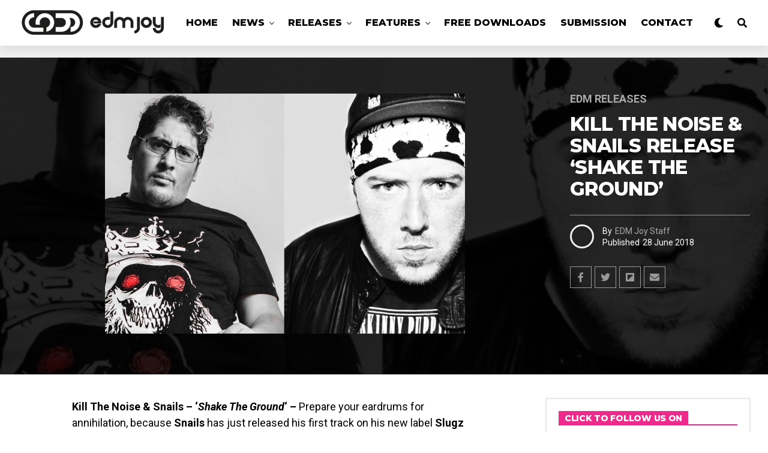

--- FILE ---
content_type: text/html; charset=UTF-8
request_url: https://edmjoy.com/2018/06/kill-the-noise-snails-shake-the-ground/
body_size: 29000
content:
<!DOCTYPE html>
<html lang="en-US">
<head>
<meta charset="UTF-8" >
<meta name="viewport" id="viewport" content="width=device-width, initial-scale=1.0, maximum-scale=1.0, minimum-scale=1.0, user-scalable=no" />
<meta name="cf-2fa-verify" value="jNsAOmGZOs5io6R" />
<meta name='robots' content='index, follow, max-image-preview:large, max-snippet:-1, max-video-preview:-1' />
	<style>img:is([sizes="auto" i], [sizes^="auto," i]) { contain-intrinsic-size: 3000px 1500px }</style>
	
	<!-- This site is optimized with the Yoast SEO plugin v24.9 - https://yoast.com/wordpress/plugins/seo/ -->
	<title>Kill The Noise &amp; Snails Release &#039;Shake The Ground&#039;</title>
	<meta name="description" content="Kill The Noise &amp; Snails - &#039;Shake The Ground&#039; - Prepare your eardrums for annihilation, because Snails has just released his first track on his new label Slugz Music, and it&#039;s every bit as assaulting as you&#039;d expect from the artist who coined the term &quot;Vomitstep.&quot; The Montreal-based producer teams up with good friend Kill the Noise on &#039;Shake the Ground,&#039; which lays the foundations for the aesthetic of Slugz Music with its rock n&#039;roll and heavy metal influences." />
	<link rel="canonical" href="https://edmjoy.com/2018/06/kill-the-noise-snails-shake-the-ground/" />
	<meta property="og:locale" content="en_US" />
	<meta property="og:type" content="article" />
	<meta property="og:title" content="Kill The Noise &amp; Snails Release &#039;Shake The Ground&#039;" />
	<meta property="og:description" content="Prepare your eardrums for annihilation, because Snails has just released his first track on his new label Slugz Music, and it&#039;s every bit as assaulting as you&#039;d expect from the artist who coined the term &quot;Vomitstep.&quot; The Montreal-based producer teams up with good friend Kill the Noise on &#039;Shake the Ground,&#039; which lays the foundations for the aesthetic of Slugz Music with its rock n&#039;roll and heavy metal influences. From the second that &#039;Shake the Ground&#039; begins, Snails and Kill the Noise subject their willing listeners to an intense experience filled with growling vocals, electric guitar riffs and bone-shaking bass that may just make you lose your breakfast. This level of gut-wrenching perfection doesn&#039;t come overnight; Snails and Kill the Noise began the track more than a year ago, enlisting the help of metal influenced artists Sullivan King and Jonah Kay in its evolution." />
	<meta property="og:url" content="https://edmjoy.com/2018/06/kill-the-noise-snails-shake-the-ground/" />
	<meta property="og:site_name" content="EDM Joy | Best EDM Music News, New EDM DJ News" />
	<meta property="article:publisher" content="https://facebook.com/edmjoy" />
	<meta property="article:author" content="https://facebook.com/edmjoycom" />
	<meta property="article:published_time" content="2018-06-28T12:24:00+00:00" />
	<meta property="og:image" content="https://i2.wp.com/edmjoy.com/wp-content/uploads/2018/06/Kill-the-Noise-Snails-June-2018-FI.jpg?fit=600%2C400&ssl=1" />
	<meta property="og:image:width" content="600" />
	<meta property="og:image:height" content="400" />
	<meta property="og:image:type" content="image/jpeg" />
	<meta name="author" content="EDM Joy Staff" />
	<meta name="twitter:card" content="summary_large_image" />
	<meta name="twitter:creator" content="@edmjoy" />
	<meta name="twitter:site" content="@edmjoy" />
	<meta name="twitter:label1" content="Written by" />
	<meta name="twitter:data1" content="EDM Joy Staff" />
	<meta name="twitter:label2" content="Est. reading time" />
	<meta name="twitter:data2" content="1 minute" />
	<script type="application/ld+json" class="yoast-schema-graph">{"@context":"https://schema.org","@graph":[{"@type":"Article","@id":"https://edmjoy.com/2018/06/kill-the-noise-snails-shake-the-ground/#article","isPartOf":{"@id":"https://edmjoy.com/2018/06/kill-the-noise-snails-shake-the-ground/"},"author":{"name":"EDM Joy Staff","@id":"https://edmjoy.com/#/schema/person/1c08af62514a8cee86e59bc7930684eb"},"headline":"Kill The Noise &#038; Snails Release &#8216;Shake The Ground&#8217;","datePublished":"2018-06-28T12:24:00+00:00","mainEntityOfPage":{"@id":"https://edmjoy.com/2018/06/kill-the-noise-snails-shake-the-ground/"},"wordCount":215,"publisher":{"@id":"https://edmjoy.com/#organization"},"image":{"@id":"https://edmjoy.com/2018/06/kill-the-noise-snails-shake-the-ground/#primaryimage"},"thumbnailUrl":"https://i0.wp.com/edmjoy.com/wp-content/uploads/2018/06/Kill-the-Noise-Snails-June-2018-FI.jpg?fit=600%2C400&ssl=1","keywords":["edm","edm release","edm releases","HARD Summer","jonah kay","kill the noise","kill the noise snails shake the ground","kill the snails","shake the ground","slugz music","Snails","Sullivan King"],"articleSection":["EDM Releases","Featured","Featured Releases"],"inLanguage":"en-US"},{"@type":"WebPage","@id":"https://edmjoy.com/2018/06/kill-the-noise-snails-shake-the-ground/","url":"https://edmjoy.com/2018/06/kill-the-noise-snails-shake-the-ground/","name":"Kill The Noise & Snails Release 'Shake The Ground'","isPartOf":{"@id":"https://edmjoy.com/#website"},"primaryImageOfPage":{"@id":"https://edmjoy.com/2018/06/kill-the-noise-snails-shake-the-ground/#primaryimage"},"image":{"@id":"https://edmjoy.com/2018/06/kill-the-noise-snails-shake-the-ground/#primaryimage"},"thumbnailUrl":"https://i0.wp.com/edmjoy.com/wp-content/uploads/2018/06/Kill-the-Noise-Snails-June-2018-FI.jpg?fit=600%2C400&ssl=1","datePublished":"2018-06-28T12:24:00+00:00","description":"Kill The Noise & Snails - 'Shake The Ground' - Prepare your eardrums for annihilation, because Snails has just released his first track on his new label Slugz Music, and it's every bit as assaulting as you'd expect from the artist who coined the term \"Vomitstep.\" The Montreal-based producer teams up with good friend Kill the Noise on 'Shake the Ground,' which lays the foundations for the aesthetic of Slugz Music with its rock n'roll and heavy metal influences.","breadcrumb":{"@id":"https://edmjoy.com/2018/06/kill-the-noise-snails-shake-the-ground/#breadcrumb"},"inLanguage":"en-US","potentialAction":[{"@type":"ReadAction","target":["https://edmjoy.com/2018/06/kill-the-noise-snails-shake-the-ground/"]}]},{"@type":"ImageObject","inLanguage":"en-US","@id":"https://edmjoy.com/2018/06/kill-the-noise-snails-shake-the-ground/#primaryimage","url":"https://i0.wp.com/edmjoy.com/wp-content/uploads/2018/06/Kill-the-Noise-Snails-June-2018-FI.jpg?fit=600%2C400&ssl=1","contentUrl":"https://i0.wp.com/edmjoy.com/wp-content/uploads/2018/06/Kill-the-Noise-Snails-June-2018-FI.jpg?fit=600%2C400&ssl=1","width":600,"height":400,"caption":"kill the noise snails shake the ground"},{"@type":"BreadcrumbList","@id":"https://edmjoy.com/2018/06/kill-the-noise-snails-shake-the-ground/#breadcrumb","itemListElement":[{"@type":"ListItem","position":1,"name":"Home","item":"https://edmjoy.com/"},{"@type":"ListItem","position":2,"name":"Kill The Noise &#038; Snails Release &#8216;Shake The Ground&#8217;"}]},{"@type":"WebSite","@id":"https://edmjoy.com/#website","url":"https://edmjoy.com/","name":"EDM Joy | Best EDM Music News, New EDM DJ News","description":"Best EDM, EDM Music, EDM News, EDM Dj, EDM Blog, Electronic Artists","publisher":{"@id":"https://edmjoy.com/#organization"},"potentialAction":[{"@type":"SearchAction","target":{"@type":"EntryPoint","urlTemplate":"https://edmjoy.com/?s={search_term_string}"},"query-input":{"@type":"PropertyValueSpecification","valueRequired":true,"valueName":"search_term_string"}}],"inLanguage":"en-US"},{"@type":"Organization","@id":"https://edmjoy.com/#organization","name":"EDM Joy","url":"https://edmjoy.com/","logo":{"@type":"ImageObject","inLanguage":"en-US","@id":"https://edmjoy.com/#/schema/logo/image/","url":"https://i0.wp.com/edmjoy.com/wp-content/uploads/2020/05/EDMJOY-logo-5-footer.png?fit=200%2C95&ssl=1","contentUrl":"https://i0.wp.com/edmjoy.com/wp-content/uploads/2020/05/EDMJOY-logo-5-footer.png?fit=200%2C95&ssl=1","width":200,"height":95,"caption":"EDM Joy"},"image":{"@id":"https://edmjoy.com/#/schema/logo/image/"},"sameAs":["https://facebook.com/edmjoy","https://x.com/edmjoy","https://instagram.com/edmjoyofficial","https://youtube.com/c/edmjoy"]},{"@type":"Person","@id":"https://edmjoy.com/#/schema/person/1c08af62514a8cee86e59bc7930684eb","name":"EDM Joy Staff","sameAs":["https://edmjoy.com","https://facebook.com/edmjoycom"]}]}</script>
	<!-- / Yoast SEO plugin. -->


<link rel='dns-prefetch' href='//stats.wp.com' />
<link rel='dns-prefetch' href='//ajax.googleapis.com' />
<link rel='dns-prefetch' href='//use.fontawesome.com' />
<link rel='dns-prefetch' href='//fonts.googleapis.com' />
<link rel='preconnect' href='//c0.wp.com' />
<link rel='preconnect' href='//i0.wp.com' />
<link rel="alternate" type="application/rss+xml" title="EDM Joy | Best EDM Music News, New EDM DJ News &raquo; Feed" href="https://edmjoy.com/feed/" />
<link rel="alternate" type="application/rss+xml" title="EDM Joy | Best EDM Music News, New EDM DJ News &raquo; Comments Feed" href="https://edmjoy.com/comments/feed/" />
<link rel='stylesheet' id='front-css-css' href='https://edmjoy.com/wp-content/plugins/fully-background-manager/assets/css/fbm_front.css?ver=6.7.4' type='text/css' media='all' />
<link rel='stylesheet' id='wp-block-library-css' href='https://c0.wp.com/c/6.7.4/wp-includes/css/dist/block-library/style.min.css' type='text/css' media='all' />
<link rel='stylesheet' id='mediaelement-css' href='https://c0.wp.com/c/6.7.4/wp-includes/js/mediaelement/mediaelementplayer-legacy.min.css' type='text/css' media='all' />
<link rel='stylesheet' id='wp-mediaelement-css' href='https://c0.wp.com/c/6.7.4/wp-includes/js/mediaelement/wp-mediaelement.min.css' type='text/css' media='all' />
<style id='jetpack-sharing-buttons-style-inline-css' type='text/css'>
.jetpack-sharing-buttons__services-list{display:flex;flex-direction:row;flex-wrap:wrap;gap:0;list-style-type:none;margin:5px;padding:0}.jetpack-sharing-buttons__services-list.has-small-icon-size{font-size:12px}.jetpack-sharing-buttons__services-list.has-normal-icon-size{font-size:16px}.jetpack-sharing-buttons__services-list.has-large-icon-size{font-size:24px}.jetpack-sharing-buttons__services-list.has-huge-icon-size{font-size:36px}@media print{.jetpack-sharing-buttons__services-list{display:none!important}}.editor-styles-wrapper .wp-block-jetpack-sharing-buttons{gap:0;padding-inline-start:0}ul.jetpack-sharing-buttons__services-list.has-background{padding:1.25em 2.375em}
</style>
<style id='classic-theme-styles-inline-css' type='text/css'>
/*! This file is auto-generated */
.wp-block-button__link{color:#fff;background-color:#32373c;border-radius:9999px;box-shadow:none;text-decoration:none;padding:calc(.667em + 2px) calc(1.333em + 2px);font-size:1.125em}.wp-block-file__button{background:#32373c;color:#fff;text-decoration:none}
</style>
<style id='global-styles-inline-css' type='text/css'>
:root{--wp--preset--aspect-ratio--square: 1;--wp--preset--aspect-ratio--4-3: 4/3;--wp--preset--aspect-ratio--3-4: 3/4;--wp--preset--aspect-ratio--3-2: 3/2;--wp--preset--aspect-ratio--2-3: 2/3;--wp--preset--aspect-ratio--16-9: 16/9;--wp--preset--aspect-ratio--9-16: 9/16;--wp--preset--color--black: #000000;--wp--preset--color--cyan-bluish-gray: #abb8c3;--wp--preset--color--white: #ffffff;--wp--preset--color--pale-pink: #f78da7;--wp--preset--color--vivid-red: #cf2e2e;--wp--preset--color--luminous-vivid-orange: #ff6900;--wp--preset--color--luminous-vivid-amber: #fcb900;--wp--preset--color--light-green-cyan: #7bdcb5;--wp--preset--color--vivid-green-cyan: #00d084;--wp--preset--color--pale-cyan-blue: #8ed1fc;--wp--preset--color--vivid-cyan-blue: #0693e3;--wp--preset--color--vivid-purple: #9b51e0;--wp--preset--color--: #444;--wp--preset--gradient--vivid-cyan-blue-to-vivid-purple: linear-gradient(135deg,rgba(6,147,227,1) 0%,rgb(155,81,224) 100%);--wp--preset--gradient--light-green-cyan-to-vivid-green-cyan: linear-gradient(135deg,rgb(122,220,180) 0%,rgb(0,208,130) 100%);--wp--preset--gradient--luminous-vivid-amber-to-luminous-vivid-orange: linear-gradient(135deg,rgba(252,185,0,1) 0%,rgba(255,105,0,1) 100%);--wp--preset--gradient--luminous-vivid-orange-to-vivid-red: linear-gradient(135deg,rgba(255,105,0,1) 0%,rgb(207,46,46) 100%);--wp--preset--gradient--very-light-gray-to-cyan-bluish-gray: linear-gradient(135deg,rgb(238,238,238) 0%,rgb(169,184,195) 100%);--wp--preset--gradient--cool-to-warm-spectrum: linear-gradient(135deg,rgb(74,234,220) 0%,rgb(151,120,209) 20%,rgb(207,42,186) 40%,rgb(238,44,130) 60%,rgb(251,105,98) 80%,rgb(254,248,76) 100%);--wp--preset--gradient--blush-light-purple: linear-gradient(135deg,rgb(255,206,236) 0%,rgb(152,150,240) 100%);--wp--preset--gradient--blush-bordeaux: linear-gradient(135deg,rgb(254,205,165) 0%,rgb(254,45,45) 50%,rgb(107,0,62) 100%);--wp--preset--gradient--luminous-dusk: linear-gradient(135deg,rgb(255,203,112) 0%,rgb(199,81,192) 50%,rgb(65,88,208) 100%);--wp--preset--gradient--pale-ocean: linear-gradient(135deg,rgb(255,245,203) 0%,rgb(182,227,212) 50%,rgb(51,167,181) 100%);--wp--preset--gradient--electric-grass: linear-gradient(135deg,rgb(202,248,128) 0%,rgb(113,206,126) 100%);--wp--preset--gradient--midnight: linear-gradient(135deg,rgb(2,3,129) 0%,rgb(40,116,252) 100%);--wp--preset--font-size--small: 13px;--wp--preset--font-size--medium: 20px;--wp--preset--font-size--large: 36px;--wp--preset--font-size--x-large: 42px;--wp--preset--spacing--20: 0.44rem;--wp--preset--spacing--30: 0.67rem;--wp--preset--spacing--40: 1rem;--wp--preset--spacing--50: 1.5rem;--wp--preset--spacing--60: 2.25rem;--wp--preset--spacing--70: 3.38rem;--wp--preset--spacing--80: 5.06rem;--wp--preset--shadow--natural: 6px 6px 9px rgba(0, 0, 0, 0.2);--wp--preset--shadow--deep: 12px 12px 50px rgba(0, 0, 0, 0.4);--wp--preset--shadow--sharp: 6px 6px 0px rgba(0, 0, 0, 0.2);--wp--preset--shadow--outlined: 6px 6px 0px -3px rgba(255, 255, 255, 1), 6px 6px rgba(0, 0, 0, 1);--wp--preset--shadow--crisp: 6px 6px 0px rgba(0, 0, 0, 1);}:where(.is-layout-flex){gap: 0.5em;}:where(.is-layout-grid){gap: 0.5em;}body .is-layout-flex{display: flex;}.is-layout-flex{flex-wrap: wrap;align-items: center;}.is-layout-flex > :is(*, div){margin: 0;}body .is-layout-grid{display: grid;}.is-layout-grid > :is(*, div){margin: 0;}:where(.wp-block-columns.is-layout-flex){gap: 2em;}:where(.wp-block-columns.is-layout-grid){gap: 2em;}:where(.wp-block-post-template.is-layout-flex){gap: 1.25em;}:where(.wp-block-post-template.is-layout-grid){gap: 1.25em;}.has-black-color{color: var(--wp--preset--color--black) !important;}.has-cyan-bluish-gray-color{color: var(--wp--preset--color--cyan-bluish-gray) !important;}.has-white-color{color: var(--wp--preset--color--white) !important;}.has-pale-pink-color{color: var(--wp--preset--color--pale-pink) !important;}.has-vivid-red-color{color: var(--wp--preset--color--vivid-red) !important;}.has-luminous-vivid-orange-color{color: var(--wp--preset--color--luminous-vivid-orange) !important;}.has-luminous-vivid-amber-color{color: var(--wp--preset--color--luminous-vivid-amber) !important;}.has-light-green-cyan-color{color: var(--wp--preset--color--light-green-cyan) !important;}.has-vivid-green-cyan-color{color: var(--wp--preset--color--vivid-green-cyan) !important;}.has-pale-cyan-blue-color{color: var(--wp--preset--color--pale-cyan-blue) !important;}.has-vivid-cyan-blue-color{color: var(--wp--preset--color--vivid-cyan-blue) !important;}.has-vivid-purple-color{color: var(--wp--preset--color--vivid-purple) !important;}.has-black-background-color{background-color: var(--wp--preset--color--black) !important;}.has-cyan-bluish-gray-background-color{background-color: var(--wp--preset--color--cyan-bluish-gray) !important;}.has-white-background-color{background-color: var(--wp--preset--color--white) !important;}.has-pale-pink-background-color{background-color: var(--wp--preset--color--pale-pink) !important;}.has-vivid-red-background-color{background-color: var(--wp--preset--color--vivid-red) !important;}.has-luminous-vivid-orange-background-color{background-color: var(--wp--preset--color--luminous-vivid-orange) !important;}.has-luminous-vivid-amber-background-color{background-color: var(--wp--preset--color--luminous-vivid-amber) !important;}.has-light-green-cyan-background-color{background-color: var(--wp--preset--color--light-green-cyan) !important;}.has-vivid-green-cyan-background-color{background-color: var(--wp--preset--color--vivid-green-cyan) !important;}.has-pale-cyan-blue-background-color{background-color: var(--wp--preset--color--pale-cyan-blue) !important;}.has-vivid-cyan-blue-background-color{background-color: var(--wp--preset--color--vivid-cyan-blue) !important;}.has-vivid-purple-background-color{background-color: var(--wp--preset--color--vivid-purple) !important;}.has-black-border-color{border-color: var(--wp--preset--color--black) !important;}.has-cyan-bluish-gray-border-color{border-color: var(--wp--preset--color--cyan-bluish-gray) !important;}.has-white-border-color{border-color: var(--wp--preset--color--white) !important;}.has-pale-pink-border-color{border-color: var(--wp--preset--color--pale-pink) !important;}.has-vivid-red-border-color{border-color: var(--wp--preset--color--vivid-red) !important;}.has-luminous-vivid-orange-border-color{border-color: var(--wp--preset--color--luminous-vivid-orange) !important;}.has-luminous-vivid-amber-border-color{border-color: var(--wp--preset--color--luminous-vivid-amber) !important;}.has-light-green-cyan-border-color{border-color: var(--wp--preset--color--light-green-cyan) !important;}.has-vivid-green-cyan-border-color{border-color: var(--wp--preset--color--vivid-green-cyan) !important;}.has-pale-cyan-blue-border-color{border-color: var(--wp--preset--color--pale-cyan-blue) !important;}.has-vivid-cyan-blue-border-color{border-color: var(--wp--preset--color--vivid-cyan-blue) !important;}.has-vivid-purple-border-color{border-color: var(--wp--preset--color--vivid-purple) !important;}.has-vivid-cyan-blue-to-vivid-purple-gradient-background{background: var(--wp--preset--gradient--vivid-cyan-blue-to-vivid-purple) !important;}.has-light-green-cyan-to-vivid-green-cyan-gradient-background{background: var(--wp--preset--gradient--light-green-cyan-to-vivid-green-cyan) !important;}.has-luminous-vivid-amber-to-luminous-vivid-orange-gradient-background{background: var(--wp--preset--gradient--luminous-vivid-amber-to-luminous-vivid-orange) !important;}.has-luminous-vivid-orange-to-vivid-red-gradient-background{background: var(--wp--preset--gradient--luminous-vivid-orange-to-vivid-red) !important;}.has-very-light-gray-to-cyan-bluish-gray-gradient-background{background: var(--wp--preset--gradient--very-light-gray-to-cyan-bluish-gray) !important;}.has-cool-to-warm-spectrum-gradient-background{background: var(--wp--preset--gradient--cool-to-warm-spectrum) !important;}.has-blush-light-purple-gradient-background{background: var(--wp--preset--gradient--blush-light-purple) !important;}.has-blush-bordeaux-gradient-background{background: var(--wp--preset--gradient--blush-bordeaux) !important;}.has-luminous-dusk-gradient-background{background: var(--wp--preset--gradient--luminous-dusk) !important;}.has-pale-ocean-gradient-background{background: var(--wp--preset--gradient--pale-ocean) !important;}.has-electric-grass-gradient-background{background: var(--wp--preset--gradient--electric-grass) !important;}.has-midnight-gradient-background{background: var(--wp--preset--gradient--midnight) !important;}.has-small-font-size{font-size: var(--wp--preset--font-size--small) !important;}.has-medium-font-size{font-size: var(--wp--preset--font-size--medium) !important;}.has-large-font-size{font-size: var(--wp--preset--font-size--large) !important;}.has-x-large-font-size{font-size: var(--wp--preset--font-size--x-large) !important;}
:where(.wp-block-post-template.is-layout-flex){gap: 1.25em;}:where(.wp-block-post-template.is-layout-grid){gap: 1.25em;}
:where(.wp-block-columns.is-layout-flex){gap: 2em;}:where(.wp-block-columns.is-layout-grid){gap: 2em;}
:root :where(.wp-block-pullquote){font-size: 1.5em;line-height: 1.6;}
</style>
<link rel='stylesheet' id='theiaPostSlider-css' href='https://edmjoy.com/wp-content/plugins/theia-post-slider/css/font-theme.css?ver=1.15.1' type='text/css' media='all' />
<style id='theiaPostSlider-inline-css' type='text/css'>


				.theiaPostSlider_nav.fontTheme ._title,
				.theiaPostSlider_nav.fontTheme ._text {
					line-height: 48px;
				}
	
				.theiaPostSlider_nav.fontTheme ._button {
					color: #f08100;
				}
	
				.theiaPostSlider_nav.fontTheme ._button ._2 span {
					font-size: 48px;
					line-height: 48px;
				}
	
				.theiaPostSlider_nav.fontTheme ._button:hover,
				.theiaPostSlider_nav.fontTheme ._button:focus {
					color: #ffa338;
				}
	
				.theiaPostSlider_nav.fontTheme ._disabled {
					color: #777777 !important;
				}
			
</style>
<link rel='stylesheet' id='theiaPostSlider-font-css' href='https://edmjoy.com/wp-content/plugins/theia-post-slider/fonts/style.css?ver=1.15.1' type='text/css' media='all' />
<link rel='stylesheet' id='ql-jquery-ui-css' href='//ajax.googleapis.com/ajax/libs/jqueryui/1.12.1/themes/smoothness/jquery-ui.css?ver=6.7.4' type='text/css' media='all' />
<link rel='stylesheet' id='reviewer-photoswipe-css' href='https://edmjoy.com/wp-content/plugins/reviewer/public/assets/css/photoswipe.css?ver=3.14.2' type='text/css' media='all' />
<link rel='stylesheet' id='dashicons-css' href='https://c0.wp.com/c/6.7.4/wp-includes/css/dashicons.min.css' type='text/css' media='all' />
<link rel='stylesheet' id='reviewer-public-css' href='https://edmjoy.com/wp-content/plugins/reviewer/public/assets/css/reviewer-public.css?ver=3.14.2' type='text/css' media='all' />
<link rel='stylesheet' id='zox-custom-style-css' href='https://edmjoy.com/wp-content/themes/zoxpress/style.css?ver=6.7.4' type='text/css' media='all' />
<style id='zox-custom-style-inline-css' type='text/css'>


	a,
	a:visited,
	a:hover h2.zox-s-title1,
	a:hover h2.zox-s-title1-feat,
	a:hover h2.zox-s-title2,
	a:hover h2.zox-s-title3,
	.zox-post-body p a,
	h3.zox-post-cat a,
	.sp-template a,
	.sp-data-table a,
	span.zox-author-name a,
	a:hover h2.zox-authors-latest,
	span.zox-authors-name a:hover {
		color: #dd3333;
	}

	.zox-s8 a:hover h2.zox-s-title1,
	.zox-s8 a:hover h2.zox-s-title1-feat,
	.zox-s8 a:hover h2.zox-s-title2,
	.zox-s8 a:hover h2.zox-s-title3 {
		box-shadow: 15px 0 0 #fff, -10px 0 0 #fff;
		color: #dd3333;
	}

	.woocommerce-message:before,
	.woocommerce-info:before,
	.woocommerce-message:before,
	.woocommerce .star-rating span:before,
	span.zox-s-cat,
	h3.zox-post-cat a,
	.zox-s6 span.zox-s-cat,
	.zox-s8 span.zox-s-cat,
	.zox-widget-side-trend-wrap .zox-art-text:before {
		color: #dd3333;
	}

	.zox-widget-bgp,
	.zox-widget-bgp.zox-widget-txtw .zox-art-wrap,
	.zox-widget-bgp.zox-widget-txtw .zox-widget-featl-sub .zox-art-wrap,
	.zox-s4 .zox-widget-bgp span.zox-s-cat,
	.woocommerce span.onsale,
	.zox-s7 .zox-byline-wrap:before,
	.zox-s3 span.zox-s-cat,
	.zox-o1 span.zox-s-cat,
	.zox-s3 .zox-widget-side-trend-wrap .zox-art-text:before,
	.sp-table-caption,
	#zox-search-form #zox-search-submit,
	#zox-search-form2 #zox-search-submit2,
	.pagination .current,
	.pagination a:hover,
	.zox-o6 span.zox-s-cat {
		background: #dd3333;
	}

	.woocommerce .widget_price_filter .ui-slider .ui-slider-handle,
	.woocommerce #respond input#submit.alt,
	.woocommerce a.button.alt,
	.woocommerce button.button.alt,
	.woocommerce input.button.alt,
	.woocommerce #respond input#submit.alt:hover,
	.woocommerce a.button.alt:hover,
	.woocommerce button.button.alt:hover,
	.woocommerce input.button.alt:hover {
		background-color: #dd3333;
	}

	.woocommerce-error,
	.woocommerce-info,
	.woocommerce-message {
		border-top-color: #dd3333;
	}

	.zox-feat-ent1-left,
	.zox-ent1 .zox-side-widget {
		border-top: 2px solid #dd3333;
	}

	.zox-feat-ent3-main-wrap h2.zox-s-title2 {
		background-color: #dd3333;
		box-shadow: 15px 0 0 #dd3333, -10px 0 0 #dd3333;
	}

	.zox-widget-side-trend-wrap .zox-art-text:before,
	.pagination .current,
	.pagination a:hover {
		border: 1px solid #dd3333;
	}

	.zox-post-type {
		border: 3px solid #dd3333;
	}
	.zox-widget-featl-sub .zox-post-type {
		border: 2px solid #dd3333;
	}

	.zox-o3 h3.zox-s-cat {
		background: #dd3333;
	}

	.zox-widget-bgs,
	.zox-widget-bgs.zox-widget-txtw .zox-art-wrap,
	.zox-widget-bgs.zox-widget-txtw .zox-widget-featl-sub .zox-art-wrap,
	.zox-s4 .zox-widget-bgp span.zox-s-cat {
		background: #dd3333;
	}

	#zox-top-head-wrap {
		background: #000000;
	}

	span.zox-top-soc-but,
	.zox-top-nav-menu ul li a,
	span.zox-woo-cart-icon {
		color: #cccccc;
	}

	span.zox-woo-cart-num {
		background: #cccccc;
	}

	.zox-top-nav-menu ul li:hover a {
		color: #ed1c24;
	}

	#zox-top-head-wrap,
	#zox-top-head,
	#zox-top-head-left,
	#zox-top-head-mid,
	#zox-top-head-right,
	.zox-top-nav-menu ul {
		height: 40px;
	}

	#zox-top-head-mid img {
		max-height: calc(40px - 20px);
	}

	.zox-top-nav-menu ul li a {
		font-size: 16px;
	}

	#zox-bot-head-wrap,
	#zox-bot-head-wrap.zox-trans-bot.zox-fix-up,
	#zox-fly-wrap,
	#zox-bot-head-wrap.zox-trans-bot:hover {
		background-color: #ffffff;
	}

	.zox-nav-menu ul li a,
	span.zox-nav-search-but,
	span.zox-night,
	.zox-trans-bot.zox-fix-up .zox-nav-menu ul li a,
	.zox-trans-bot.zox-fix-up span.zox-nav-search-but,
	nav.zox-fly-nav-menu ul li a,
	span.zox-fly-soc-head,
	ul.zox-fly-soc-list li a {
		color: #000000;
	}

	.zox-nav-menu ul li.menu-item-has-children a:after,
	.zox-nav-menu ul li.zox-mega-drop a:after {
		border-right: 1px solid #000000;
		border-bottom: 1px solid #000000;
	}

	.zox-fly-but-wrap span,
	.zox-trans-bot.zox-fix-up .zox-fly-but-wrap span,
	.zox-fly-but-wrap span {
		background: #000000;
	}

	.zox-nav-menu ul li:hover a,
	span.zox-nav-search-but:hover,
	span.zox-night:hover {
		color: #ed1c24;
	}

	.zox-fly-but-wrap:hover span {
		background: #ed1c24;
	}

	span.zox-widget-main-title {
		color: #111;
	}

	#zox-foot-wrap {
		background: #fff;
	}

	#zox-foot-wrap p {
		color: #aaa;
	}

	#zox-foot-wrap a {
		color: #aaa;
	}

	ul.zox-foot-soc-list li a {
		border: 1px solid #aaa;
	}

	span.zox-widget-side-title {
		color: #111;
	}

	span.zox-post-main-title {
		color: #111;
	}

	.zox-top-nav-menu ul li a {
		padding-top: calc((40px - 16px) / 2);
		padding-bottom: calc((40px - 16px) / 2);
	}

	#zox-bot-head-wrap,
	.zox-bot-head-menu,
	#zox-bot-head,
	#zox-bot-head-left,
	#zox-bot-head-right,
	#zox-bot-head-mid,
	.zox-bot-head-logo,
	.zox-bot-head-logo-main,
	.zox-nav-menu,
	.zox-nav-menu ul {
		height: 80px;
	}

	.zox-nav-menu ul li ul.sub-menu,
	.zox-nav-menu ul li.menu-item-object-category .zox-mega-dropdown {
		top: 80px;
	}

	.zox-nav-menu ul li a {
		font-size: 20px;
	}

	.zox-nav-menu ul li a {
		padding-top: calc((80px - 20px) / 2);
		padding-bottom: calc((80px - 20px) / 2);
	}

	.zox-fix-up {
		top: -80px;
		-webkit-transform: translate3d(0,-80px,0) !important;
	   	   -moz-transform: translate3d(0,-80px,0) !important;
	    	-ms-transform: translate3d(0,-80px,0) !important;
	     	 -o-transform: translate3d(0,-80px,0) !important;
				transform: translate3d(0,-80px,0) !important;
	}

	.zox-fix {
		top: -80px;
		-webkit-transform: translate3d(0,80px,0) !important;
	   	   -moz-transform: translate3d(0,80px,0) !important;
	    	-ms-transform: translate3d(0,80px,0) !important;
	     	 -o-transform: translate3d(0,80px,0) !important;
				transform: translate3d(0,80px,0) !important;
	}

	.zox-fix-up .zox-nav-menu ul li a {
		padding-top: calc((60px - 20px) / 2);
		padding-bottom: calc((60px - 20px) / 2);
	}

	.zox-feat-ent1-grid,
	.zox-feat-ent2-bot,
	.zox-feat-net1-grid {
		grid-template-columns: auto 300px;
	}

	body,
	span.zox-s-cat,
	span.zox-ad-label,
	span.zox-post-excerpt p,
	.woocommerce ul.product_list_widget li a,
	.woocommerce ul.product_list_widget span.product-title,
	.woocommerce #reviews #comments ol.commentlist li .comment-text p.meta,
	.woocommerce div.product p.price,
	.woocommerce div.product p.price ins,
	.woocommerce div.product p.price del,
	.woocommerce ul.products li.product .price del,
	.woocommerce ul.products li.product .price ins,
	.woocommerce ul.products li.product .price,
	.woocommerce #respond input#submit,
	.woocommerce a.button,
	.woocommerce button.button,
	.woocommerce input.button,
	.woocommerce .widget_price_filter .price_slider_amount .button,
	.woocommerce span.onsale,
	.woocommerce-review-link,
	#woo-content p.woocommerce-result-count,
	.woocommerce div.product .woocommerce-tabs ul.tabs li a,
	.woocommerce .woocommerce-breadcrumb,
	.woocommerce #respond input#submit.alt,
	.woocommerce a.button.alt,
	.woocommerce button.button.alt,
	.woocommerce input.button.alt {
		font-family: 'Roboto', sans-serif;
		font-weight: 400;
		text-transform: None;
	}

	#zox-woo-side-wrap span.zox-widget-side-title,
	span.zox-authors-name a,
	h1.zox-author-top-head {
		font-family: 'Roboto', sans-serif;
	}

	p.zox-s-graph,
	.zox-post-body p,
	.zox-post-body blockquote p,
	#woo-content p,
	#zox-404 p,
	.zox-post-body ul li,
	.zox-post-body ol li {
		font-family: 'Roboto', sans-serif;
		font-weight: 400;
		text-transform: None;
	}

	.zox-nav-menu ul li a,
	.zox-top-nav-menu ul li a,
	nav.zox-fly-nav-menu ul li a {
		font-family: 'Roboto Condensed', sans-serif;
		font-weight: 300;
		text-transform: Capitalize;
	}

	.zox-nav-menu ul li ul.zox-mega-list li a,
	.zox-nav-menu ul li ul.zox-mega-list li a p {
		font-family: 'Roboto Condensed', sans-serif;
	}

	h2.zox-s-title1,
	h2.zox-s-title1-feat,
	.woocommerce div.product .product_title,
	.woocommerce .related h2,
	#woo-content .summary p.price,
	.woocommerce div.product .woocommerce-tabs .panel h2,
	#zox-404 h1,
	h1.zox-post-title,
	.zox-widget-side-trend-wrap .zox-art-text:before {
		font-family: 'Roboto Condensed', sans-serif;
		font-weight: 700;
		text-transform: Capitalize;
	}

	span.zox-widget-main-title {
		font-family: 'IM Fell French Canon', sans-serif;
		font-weight: 400;
		text-transform: Capitalize;
	}

	span.zox-widget-side-title {
		font-family: 'IM Fell French Canon', sans-serif;
		font-weight: 400;
		text-transform: Capitalize;
	}

	span.zox-post-main-title {
		font-family: 'Roboto', sans-serif;
		font-weight: 900;
		text-transform: Capitalize;
	}

	h2.zox-s-title2,
	h2.zox-s-title3,
	span.zox-woo-cart-num,
	p.zox-search-p,
	.alp-related-posts .current .post-title,
	.alp-related-posts-wrapper .alp-related-post .post-title,
	.zox-widget-txtw span.zox-widget-main-title {
		font-family: 'Roboto Condensed', sans-serif;
		font-weight: 700;
		text-transform: Capitalize;
	}

	.zox-post-width {
		margin: 0 auto;
		max-width: calc(1240px + 60px);
	}


	

		body {
			font-family: 'Roboto', sans-serif;
		}
		body,
		body.custom-background {
			background-color: #fff !important;
		}
		#zox-bot-head-wrap,
		.zox-bot-head-menu,
		#zox-bot-head,
		#zox-bot-head-left,
		#zox-bot-head-right,
		#zox-bot-head-mid,
		.zox-bot-head-logo,
		.zox-bot-head-logo-main,
		.zox-nav-menu,
		.zox-nav-menu ul {
			height: 76px;
		}
		.zox-nav-menu ul li a {
			color: #000;
			font-family: 'Montserrat', sans-serif;
			font-size: 16px;
			font-weight: 800;
			padding: 30px 10px;
			text-transform: uppercase;
		}
		.zox-nav-menu ul li ul.zox-mega-list li a,
		.zox-nav-menu ul li ul.zox-mega-list li a p {
			font-family: 'Montserrat', sans-serif;
			font-weight: 600;
			text-transform: capitalize;
		}
		nav.zox-fly-nav-menu ul li a,
		nav.zox-fly-nav-menu ul li.menu-item-has-children:after,
		span.zox-fly-soc-head,
		ul.zox-fly-soc-list li a {
			color: #000;
		}
		.zox-fix-up .zox-nav-menu ul li a {
			padding-top: 22px;
			padding-bottom: 22px;
		}
		#zox-foot-wrap {
			background: #fff;
		}
		#zox-foot-wrap p {
			color: #aaa;
		}
		#zox-foot-wrap a {
			color: #aaa;
		}
		.zox-nav-menu ul li ul.sub-menu,
		.zox-nav-menu ul li.menu-item-object-category .zox-mega-dropdown {
			top: 76px;
		}
		h2.zox-s-title1,
		h2.zox-s-title1-feat,
		h2.zox-s-title2,
		h1.zox-post-title,
		.zox-widget-side-trend-wrap .zox-art-text:before,
		.alp-related-posts .current .post-title,
		.alp-related-posts-wrapper .alp-related-post .post-title,
		.zox-widget-txtw span.zox-widget-main-title {
			font-family: 'Montserrat', sans-serif;
			font-weight: 800;
			text-transform: uppercase;
		}
		h2.zox-s-title3 {
			font-family: 'Roboto', sans-serif;
			font-weight: 700;
		}
		.zox-feat-ent3-main-wrap h2.zox-s-title2 {
			background-color: #ec008c;
			box-shadow: 15px 0 0 #ec008c, -10px 0 0 #ec008c;
		}
		#zox-search-form #zox-search-submit,
		#zox-search-form2 #zox-search-submit2 {
			background: #ec008c;
		}
		.zox-s8 span.zox-s-cat,
		.zox-s8 .zox-widget-txtw .zox-widget-featl-wrap span.zox-s-cat {
			color: #ec008c;
			font-family: 'Montserrat', sans-serif;
			font-weight: 800;
			letter-spacing: 0;
			text-transform: uppercase;
		}
		.zox-o1 span.zox-s-cat {
			background: #fff;
		}
			

		.zox-head-width {
			margin: 0;
			padding: 0 30px;
			max-width: none;
			width: 100%;
		}
		@media screen and (min-width: 1601px) {
			.zox-head-width {
				max-width: 1600px;
			}
		}
			

		.zox-body-width,
		.zox-title-width,
		.zox-widget-feat-wrap.zox-o1 .zox-art-text-cont,
		.zox-widget-feat-wrap.zox-o4 .zox-art-text-cont,
		.zox-widget-feat-main.zox-o1 .zox-art-text-cont,
		.zox-widget-feat-main.zox-o4 .zox-art-text-cont {
			margin: 0 auto;
			max-width: 1260px;
		}
			

		#zox-bot-head-mid {
			display: grid;
			grid-column-gap: 30px;
			grid-template-columns: auto auto;
			justify-content: start;
			position: static;
		}
		.zox-bot-head-logo {
			position: relative;
				top: auto;
				left: auto;
		}
		#zox-bot-head-wrap .zox-nav-menu ul li:first-child a {
			padding-left: 0;
		}
			

		.zox-bot-head-menu {
			padding: 0;
		}
		@media screen and (max-width: 1023px) {
			#zox-bot-head-left {
				display: grid;
			}
			#zox-bot-head {
				grid-template-columns: 60px auto 60px;
			}
		}
			

			#zox-bot-head-wrap {
				-webkit-box-shadow: 0 0.5rem 1rem 0 rgba(21,21,30,0.08);
				   -moz-box-shadow: 0 0.5rem 1rem 0 rgba(21,21,30,0.08);
				    -ms-box-shadow: 0 0.5rem 1rem 0 rgba(21,21,30,0.08);
				     -o-box-shadow: 0 0.5rem 1rem 0 rgba(21,21,30,0.08);
						box-shadow: 0 0.5rem 1rem 0 rgba(21,21,30,0.08);
			}
				

	.zox-nav-links {
		display: none;
		}
		

		.zox-post-main-wrap,
		#zox-home-body-wrap {
			grid-template-columns: calc(100% - 380px) 340px;
			}
			

		.zox-s8 a:hover h2.zox-s-title1,
		.zox-s8 a:hover h2.zox-s-title1-feat,
		.zox-s8 a:hover h2.zox-s-title2,
		.zox-s8 a:hover h2.zox-s-title3 {
			box-shadow: 15px 0 0 #fff, -10px 0 0 #fff;
			color: #ec008c;
		}
		.zox-post-body p a,
		h3.zox-post-cat a,
		.sp-template a,
		.sp-data-table a,
		span.zox-author-name a {
			color: #ec008c;
		}
		.pagination .current,
		.pagination a:hover {
			background: #ec008c;
			border: 1px solid #ec008c;
		}
		.zox-feat-ent3-main-wrap a:hover h2.zox-s-title2 {
			color: #000;
		}
		a,
		a:visited,
		.zox-post-body p a,
		h3.zox-post-cat a,
		.sp-template a,
		.sp-data-table a,
		span.zox-author-name a {
			color: #ec008c;
		}
		.zox-post-body p a {
			box-shadow: inset 0 -1px 0 0 #fff, inset 0 -2px 0 0 #ec008c;
			color: #000;
		}
		.zox-post-body p a:hover {
			color: #ec008c;
		}
		

		span.zox-widget-main-title {
			color: #000;
			font-family: 'Montserrat', sans-serif;
			font-size: 2rem;
			font-weight: 900;
			letter-spacing: .05em;
			text-transform: uppercase;
		}
		@media screen and (max-width: 599px) {
			span.zox-widget-main-title {
				font-size: 1.125rem;
			}
		}
		

		h4.zox-widget-side-title {
			border-bottom: 2px solid #ec2b8c;
			text-align: left;
		}
		span.zox-widget-side-title {
			background: #ec2b8c;
			color: #fff;
			font-family: 'Montserrat', sans-serif;
			font-size: .875rem;
			font-weight: 800;
			letter-spacing: -.02em;
			padding: 5px 10px 3px 10px;
			text-transform: uppercase;
		}
		#zox-woo-side-wrap span.zox-widget-side-title {
			font-size: .875rem;
		}
			

		h4.zox-post-main-title {
			text-align: left;
		}
		span.zox-post-main-title {
			color: #000;
			font-family: 'Roboto', sans-serif;
			font-size: 1.5rem;
			font-weight: 800;
			text-transform: capitalize;
		}
		

		#zox-lead-top-wrap {
			position: relative;
			height: 0;
		}
		#zox-lead-top-in {
			clip: rect(0,auto,auto,0);
			overflow: hidden;
			position: absolute;
				left: 0;
				top: 0;
			z-index: 1;
			zoom: 1;
			width: 100%;
			height: 100%;
		}
		#zox-lead-top {
			position: fixed;
				top: 0;
				left: 0;
		}
		


				
</style>
<link rel='stylesheet' id='zox-reset-css' href='https://edmjoy.com/wp-content/themes/zoxpress/css/reset.css?ver=6.7.4' type='text/css' media='all' />
<link rel='stylesheet' id='fontawesome-css' href='https://use.fontawesome.com/releases/v5.12.1/css/all.css?ver=6.7.4' type='text/css' media='all' />
<link crossorigin="anonymous" rel='stylesheet' id='zox-fonts-css' href='//fonts.googleapis.com/css?family=Heebo%3A300%2C400%2C500%2C700%2C800%2C900%7CAlegreya%3A400%2C500%2C700%2C800%2C900%7CJosefin+Sans%3A300%2C400%2C600%2C700%7CLibre+Franklin%3A300%2C400%2C500%2C600%2C700%2C800%2C900%7CFrank+Ruhl+Libre%3A300%2C400%2C500%2C700%2C900%7CNunito+Sans%3A300%2C400%2C600%2C700%2C800%2C900%7CMontserrat%3A300%2C400%2C500%2C600%2C700%2C800%2C900%7CAnton%3A400%7CNoto+Serif%3A400%2C700%7CNunito%3A300%2C400%2C600%2C700%2C800%2C900%7CRajdhani%3A300%2C400%2C500%2C600%2C700%7CTitillium+Web%3A300%2C400%2C600%2C700%2C900%7CPT+Serif%3A400%2C400i%2C700%2C700i%7CAmiri%3A400%2C400i%2C700%2C700i%7COswald%3A300%2C400%2C500%2C600%2C700%7CRoboto+Mono%3A400%2C700%7CBarlow+Semi+Condensed%3A700%2C800%2C900%7CPoppins%3A300%2C400%2C500%2C600%2C700%2C800%2C900%7CRoboto+Condensed%3A300%2C400%2C700%7CRoboto%3A300%2C400%2C500%2C700%2C900%7CPT+Serif%3A400%2C700%7COpen+Sans+Condensed%3A300%2C700%7COpen+Sans%3A700%7CSource+Serif+Pro%3A400%2C600%2C700%7CIM+Fell+French+Canon%3A400%2C400i%7CRoboto%3A100%2C100i%2C200%2C+200i%2C300%2C300i%2C400%2C400i%2C500%2C500i%2C600%2C600i%2C700%2C700i%2C800%2C800i%2C900%2C900i%7CRoboto%3A100%2C100i%2C200%2C+200i%2C300%2C300i%2C400%2C400i%2C500%2C500i%2C600%2C600i%2C700%2C700i%2C800%2C800i%2C900%2C900i%7CRoboto+Condensed%3A100%2C100i%2C200%2C+200i%2C300%2C300i%2C400%2C400i%2C500%2C500i%2C600%2C600i%2C700%2C700i%2C800%2C800i%2C900%2C900i%7CRoboto+Condensed%3A100%2C100i%2C200%2C+200i%2C300%2C300i%2C400%2C400i%2C500%2C500i%2C600%2C600i%2C700%2C700i%2C800%2C800i%2C900%2C900i%7CRoboto+Condensed%3A100%2C100i%2C200%2C+200i%2C300%2C300i%2C400%2C400i%2C500%2C500i%2C600%2C600i%2C700%2C700i%2C800%2C800i%2C900%2C900i%7CIM+Fell+French+Canon%3A100%2C100i%2C200%2C+200i%2C300%2C300i%2C400%2C400i%2C500%2C500i%2C600%2C600i%2C700%2C700i%2C800%2C800i%2C900%2C900i%7CIM+Fell+French+Canon%3A100%2C100i%2C200%2C+200i%2C300%2C300i%2C400%2C400i%2C500%2C500i%2C600%2C600i%2C700%2C700i%2C800%2C800i%2C900%2C900i%26subset%3Dlatin%2Clatin-ext%2Ccyrillic%2Ccyrillic-ext%2Cgreek-ext%2Cgreek%2Cvietnamese' type='text/css' media='all' />
<link rel='stylesheet' id='zox-media-queries-css' href='https://edmjoy.com/wp-content/themes/zoxpress/css/media-queries.css?ver=6.7.4' type='text/css' media='all' />
<script type="text/javascript" src="https://c0.wp.com/c/6.7.4/wp-includes/js/jquery/jquery.min.js" id="jquery-core-js"></script>
<script type="text/javascript" src="https://c0.wp.com/c/6.7.4/wp-includes/js/jquery/jquery-migrate.min.js" id="jquery-migrate-js"></script>
<script type="text/javascript" src="https://edmjoy.com/wp-content/plugins/theia-post-slider/js/balupton-history.js/jquery.history.js?ver=1.7.1" id="history.js-js"></script>
<script type="text/javascript" src="https://edmjoy.com/wp-content/plugins/theia-post-slider/js/async.min.js?ver=14.09.2014" id="async.js-js"></script>
<script type="text/javascript" src="https://edmjoy.com/wp-content/plugins/theia-post-slider/js/tps.js?ver=1.15.1" id="theiaPostSlider/theiaPostSlider.js-js"></script>
<script type="text/javascript" src="https://edmjoy.com/wp-content/plugins/theia-post-slider/js/main.js?ver=1.15.1" id="theiaPostSlider/main.js-js"></script>
<script type="text/javascript" src="https://edmjoy.com/wp-content/plugins/theia-post-slider/js/tps-transition-slide.js?ver=1.15.1" id="theiaPostSlider/transition.js-js"></script>
<link rel="alternate" title="oEmbed (JSON)" type="application/json+oembed" href="https://edmjoy.com/wp-json/oembed/1.0/embed?url=https%3A%2F%2Fedmjoy.com%2F2018%2F06%2Fkill-the-noise-snails-shake-the-ground%2F" />
<link rel="alternate" title="oEmbed (XML)" type="text/xml+oembed" href="https://edmjoy.com/wp-json/oembed/1.0/embed?url=https%3A%2F%2Fedmjoy.com%2F2018%2F06%2Fkill-the-noise-snails-shake-the-ground%2F&#038;format=xml" />
	<meta name="theme-color" content="#fff" />
			<meta property="og:type" content="article" />
													<meta property="og:image" content="https://i0.wp.com/edmjoy.com/wp-content/uploads/2018/06/Kill-the-Noise-Snails-June-2018-FI.jpg?resize=600%2C400&#038;ssl=1" />
				<meta name="twitter:image" content="https://i0.wp.com/edmjoy.com/wp-content/uploads/2018/06/Kill-the-Noise-Snails-June-2018-FI.jpg?resize=600%2C400&#038;ssl=1" />
						<meta property="og:url" content="https://edmjoy.com/2018/06/kill-the-noise-snails-shake-the-ground/" />
			<meta property="og:title" content="Kill The Noise &#038; Snails Release &#8216;Shake The Ground&#8217;" />
			<meta property="og:description" content="Kill The Noise &amp; Snails &#8211; &#8216;Shake The Ground&#8216; &#8211; Prepare your eardrums for annihilation, because Snails has just released his first track on his new label Slugz Music, and it&#8217;s every bit as assaulting as you&#8217;d expect from the artist who coined the term &#8220;Vomitstep.&#8221; The Montreal-based producer teams up with good friend Kill [&hellip;]" />
			<meta name="twitter:card" content="summary">
			<meta name="twitter:url" content="https://edmjoy.com/2018/06/kill-the-noise-snails-shake-the-ground/">
			<meta name="twitter:title" content="Kill The Noise &#038; Snails Release &#8216;Shake The Ground&#8217;">
			<meta name="twitter:description" content="Kill The Noise &amp; Snails &#8211; &#8216;Shake The Ground&#8216; &#8211; Prepare your eardrums for annihilation, because Snails has just released his first track on his new label Slugz Music, and it&#8217;s every bit as assaulting as you&#8217;d expect from the artist who coined the term &#8220;Vomitstep.&#8221; The Montreal-based producer teams up with good friend Kill [&hellip;]">
				<style>img#wpstats{display:none}</style>
		<!-- Head & Footer Code: Site-wide HEAD section start (post) -->
<!-- Global site tag (gtag.js) - Google Analytics -->
<script async src="https://www.googletagmanager.com/gtag/js?id=UA-163098750-1"></script>
<script>
  window.dataLayer = window.dataLayer || [];
  function gtag(){dataLayer.push(arguments);}
  gtag('js', new Date());

  gtag('config', 'UA-163098750-1');
</script>

<meta name="google-site-verification" content="NPXg_vxndbzsoMnJU94_VrI06uAD50JlsA0xzqsbjsg" />
<meta name="msvalidate.01" content="864157CD5D649E308B96DFB8A0A734E9" />
<meta name="yandex-verification" content="78ff77858aad6eee" />

<script async src="//pagead2.googlesyndication.com/pagead/js/adsbygoogle.js"></script>
<script>
  (adsbygoogle = window.adsbygoogle || []).push({
    google_ad_client: "ca-pub-8885176179786455",
    enable_page_level_ads: true
  });
</script>

<!-- Start Alexa Certify Javascript -->
<script type="text/javascript">
_atrk_opts = { atrk_acct:"Oab0s1O7kI20L7", domain:"edmjoy.com",dynamic: true};
(function() { var as = document.createElement('script'); as.type = 'text/javascript'; as.async = true; as.src = "https://certify-js.alexametrics.com/atrk.js"; var s = document.getElementsByTagName('script')[0];s.parentNode.insertBefore(as, s); })();
</script>
<noscript><img src="https://certify.alexametrics.com/atrk.gif?account=Oab0s1O7kI20L7" style="display:none" height="1" width="1" alt="" /></noscript>
<!-- End Alexa Certify Javascript -->  

<!-- Global site tag (gtag.js) - Google Analytics -->
<script async src="https://www.googletagmanager.com/gtag/js?id=UA-130577244-1"></script>
<script>
  window.dataLayer = window.dataLayer || [];
  function gtag(){dataLayer.push(arguments);}
  gtag('js', new Date());

  gtag('config', 'UA-130577244-1');
</script>

<!-- Facebook Pixel Code -->
<script>
  !function(f,b,e,v,n,t,s)
  {if(f.fbq)return;n=f.fbq=function(){n.callMethod?
  n.callMethod.apply(n,arguments):n.queue.push(arguments)};
  if(!f._fbq)f._fbq=n;n.push=n;n.loaded=!0;n.version='2.0';
  n.queue=[];t=b.createElement(e);t.async=!0;
  t.src=v;s=b.getElementsByTagName(e)[0];
  s.parentNode.insertBefore(t,s)}(window, document,'script',
  'https://connect.facebook.net/en_US/fbevents.js');
  fbq('init', '695229193965893');
  fbq('track', 'PageView');
</script>
<noscript><img height="1" width="1" style="display:none"
  src="https://www.facebook.com/tr?id=695229193965893&ev=PageView&noscript=1"
/></noscript>
<!-- End Facebook Pixel Code -->

<!-- Global site tag (gtag.js) - Google Ads: 949162819 -->
<script async src="https://www.googletagmanager.com/gtag/js?id=AW-949162819"></script>
<script>
  window.dataLayer = window.dataLayer || [];
  function gtag(){dataLayer.push(arguments);}
  gtag('js', new Date());

  gtag('config', 'AW-949162819');
</script>
<!-- Head & Footer Code: Site-wide HEAD section end (post) -->

<!-- Meta Pixel Code -->
<script type='text/javascript'>
!function(f,b,e,v,n,t,s){if(f.fbq)return;n=f.fbq=function(){n.callMethod?
n.callMethod.apply(n,arguments):n.queue.push(arguments)};if(!f._fbq)f._fbq=n;
n.push=n;n.loaded=!0;n.version='2.0';n.queue=[];t=b.createElement(e);t.async=!0;
t.src=v;s=b.getElementsByTagName(e)[0];s.parentNode.insertBefore(t,s)}(window,
document,'script','https://connect.facebook.net/en_US/fbevents.js?v=next');
</script>
<!-- End Meta Pixel Code -->

      <script type='text/javascript'>
        var url = window.location.origin + '?ob=open-bridge';
        fbq('set', 'openbridge', '294601738245188', url);
      </script>
    <script type='text/javascript'>fbq('init', '294601738245188', {}, {
    "agent": "wordpress-6.7.4-3.0.16"
})</script><script type='text/javascript'>
    fbq('track', 'PageView', []);
  </script>
<!-- Meta Pixel Code -->
<noscript>
<img height="1" width="1" style="display:none" alt="fbpx"
src="https://www.facebook.com/tr?id=294601738245188&ev=PageView&noscript=1" />
</noscript>
<!-- End Meta Pixel Code -->
<link rel="amphtml" href="https://edmjoy.com/2018/06/kill-the-noise-snails-shake-the-ground/amp/"><link rel="icon" href="https://i0.wp.com/edmjoy.com/wp-content/uploads/2020/05/cropped-favicon.png?fit=32%2C32&#038;ssl=1" sizes="32x32" />
<link rel="icon" href="https://i0.wp.com/edmjoy.com/wp-content/uploads/2020/05/cropped-favicon.png?fit=192%2C192&#038;ssl=1" sizes="192x192" />
<link rel="apple-touch-icon" href="https://i0.wp.com/edmjoy.com/wp-content/uploads/2020/05/cropped-favicon.png?fit=180%2C180&#038;ssl=1" />
<meta name="msapplication-TileImage" content="https://i0.wp.com/edmjoy.com/wp-content/uploads/2020/05/cropped-favicon.png?fit=270%2C270&#038;ssl=1" />
		<style type="text/css" id="wp-custom-css">
			
.zox-feat-ent3-main-wrap h2.zox-s-title2 {
			background-color: #d1302c;
			box-shadow: 15px 0 0 #d1302c, -10px 0 0 #d1302c;
		}

		.zox-s8 span.zox-s-cat,
		.zox-s8 .zox-widget-txtw .zox-widget-featl-wrap span.zox-s-cat {
			color: #d1302c;
			font-family: 'Montserrat', sans-serif;
			font-weight: 800;
			letter-spacing: 0;
			text-transform: uppercase; 
			
					</style>
		</head>
<body class="post-template-default single single-post postid-18338 single-format-standard theiaPostSlider_body fully-background zox-ent3 zox-s8" >
	<div id="zox-fly-wrap">
	<div id="zox-fly-menu-top" class="left relative">
		<div id="zox-fly-logo" class="left relative">
							<a href="https://edmjoy.com/"><img src="https://edmjoy.com/wp-content/uploads/2020/05/EDMJOY-logo-hor-260x70-black-small.png" alt="EDM Joy | Best EDM Music News, New EDM DJ News" data-rjs="2" /></a>
					</div><!--zox-fly-logo-->
		<div class="zox-fly-but-wrap zox-fly-but-menu zox-fly-but-click">
			<span></span>
			<span></span>
			<span></span>
			<span></span>
		</div><!--zox-fly-but-wrap-->
	</div><!--zox-fly-menu-top-->
	<div id="zox-fly-menu-wrap">
		<nav class="zox-fly-nav-menu left relative">
			<div class="menu-main-nav-container"><ul id="menu-main-nav" class="menu"><li id="menu-item-595" class="menu-item menu-item-type-post_type menu-item-object-page menu-item-home menu-item-595"><a href="https://edmjoy.com/">Home</a></li>
<li id="menu-item-48" class="menu-item menu-item-type-taxonomy menu-item-object-category menu-item-48"><a href="https://edmjoy.com/category/edm-news/">News</a></li>
<li id="menu-item-659" class="menu-item menu-item-type-taxonomy menu-item-object-category current-post-ancestor current-menu-parent current-post-parent menu-item-659"><a href="https://edmjoy.com/category/edm-releases/">Releases</a></li>
<li id="menu-item-26806" class="menu-item menu-item-type-taxonomy menu-item-object-category menu-item-has-children menu-item-26806"><a href="https://edmjoy.com/category/features/">Features</a>
<ul class="sub-menu">
	<li id="menu-item-26807" class="menu-item menu-item-type-taxonomy menu-item-object-category menu-item-26807"><a href="https://edmjoy.com/category/features/interviews/">Interviews</a></li>
	<li id="menu-item-658" class="menu-item menu-item-type-taxonomy menu-item-object-category menu-item-658"><a href="https://edmjoy.com/category/edm-events/">Events</a></li>
	<li id="menu-item-6119" class="menu-item menu-item-type-post_type menu-item-object-page menu-item-6119"><a href="https://edmjoy.com/free-edm-promotion-soundcloud/">BoostEDX</a></li>
</ul>
</li>
<li id="menu-item-26805" class="menu-item menu-item-type-custom menu-item-object-custom menu-item-26805"><a href="https://edmjoy.com/category/edm-free-downloads/">Free Downloads</a></li>
<li id="menu-item-580" class="menu-item menu-item-type-post_type menu-item-object-page menu-item-580"><a href="https://edmjoy.com/submission/">Submission</a></li>
<li id="menu-item-8274" class="menu-item menu-item-type-post_type menu-item-object-page menu-item-8274"><a href="https://edmjoy.com/contact/">Contact</a></li>
</ul></div>		</nav>
	</div><!--zox-fly-menu-wrap-->
	<div id="zox-fly-soc-wrap">
		<span class="zox-fly-soc-head">Connect with us</span>
		<ul class="zox-fly-soc-list left relative">
																										</ul>
	</div><!--zox-fly-soc-wrap-->
</div><!--zox-fly-wrap-->	<div id="zox-site" class="left zoxrel">
		<div id="zox-search-wrap">
			<div class="zox-search-cont">
				<p class="zox-search-p">Hi, what are you looking for?</p>
				<div class="zox-search-box">
					<form method="get" id="zox-search-form" action="https://edmjoy.com/">
	<input type="text" name="s" id="zox-search-input" value="Search" onfocus='if (this.value == "Search") { this.value = ""; }' onblur='if (this.value == "Search") { this.value = ""; }' />
	<input type="submit" id="zox-search-submit" value="Search" />
</form>				</div><!--zox-search-box-->
			</div><!--zox-serach-cont-->
			<div class="zox-search-but-wrap zox-search-click">
				<span></span>
				<span></span>
			</div><!--zox-search-but-wrap-->
		</div><!--zox-search-wrap-->
				<div id="zox-site-wall" class="left zoxrel">
			<div id="zox-lead-top-wrap">
				<div id="zox-lead-top-in">
					<div id="zox-lead-top">
											</div><!--zox-lead-top-->
				</div><!--zox-lead-top-in-->
			</div><!--zox-lead-top-wrap-->
			<div id="zox-site-main" class="left zoxrel">
				<header id="zox-main-head-wrap" class="left zoxrel zox-trans-head">
																					<div id="zox-bot-head-wrap" class="left zoxrel">
	<div class="zox-head-width">
		<div id="zox-bot-head">
			<div id="zox-bot-head-left">
				<div class="zox-fly-but-wrap zoxrel zox-fly-but-click">
					<span></span>
					<span></span>
					<span></span>
					<span></span>
				</div><!--zox-fly-but-wrap-->
			</div><!--zox-bot-head-left-->
			<div id="zox-bot-head-mid" class="relative">
				<div class="zox-bot-head-logo">
					<div class="zox-bot-head-logo-main">
													<a href="https://edmjoy.com/"><img src="https://edmjoy.com/wp-content/uploads/2020/05/EDMJOY-logo-hor-260x70-black-small.png" alt="EDM Joy | Best EDM Music News, New EDM DJ News" data-rjs="2" /></a>
											</div><!--zox-bot-head-logo-main-->
																<h2 class="zox-logo-title">EDM Joy | Best EDM Music News, New EDM DJ News</h2>
									</div><!--zox-bot-head-logo-->
				<div class="zox-bot-head-menu">
					<div class="zox-nav-menu">
						<div class="menu-main-nav-container"><ul id="menu-main-nav-1" class="menu"><li class="menu-item menu-item-type-post_type menu-item-object-page menu-item-home menu-item-595"><a href="https://edmjoy.com/">Home</a></li>
<li class="menu-item menu-item-type-taxonomy menu-item-object-category menu-item-48 zox-mega-drop"><a href="https://edmjoy.com/category/edm-news/">News</a><div class="zox-mega-dropdown"><div class="zox-head-width"><ul class="zox-mega-list"><li><a href="https://edmjoy.com/2026/01/inside-the-sound-of-kashovskis-timbo/"><div class="zox-mega-img"><img width="600" height="337" src="https://i0.wp.com/edmjoy.com/wp-content/uploads/Square_Artist-Kopie.jpg?resize=600%2C337&amp;ssl=1" class="attachment-zox-mid-thumb size-zox-mid-thumb wp-post-image" alt="" decoding="async" loading="lazy" srcset="https://i0.wp.com/edmjoy.com/wp-content/uploads/Square_Artist-Kopie.jpg?resize=1024%2C576&amp;ssl=1 1024w, https://i0.wp.com/edmjoy.com/wp-content/uploads/Square_Artist-Kopie.jpg?resize=600%2C337&amp;ssl=1 600w, https://i0.wp.com/edmjoy.com/wp-content/uploads/Square_Artist-Kopie.jpg?zoom=2&amp;resize=600%2C337&amp;ssl=1 1200w" sizes="auto, (max-width: 600px) 100vw, 600px" data-attachment-id="34537" data-permalink="https://edmjoy.com/2026/01/inside-the-sound-of-kashovskis-timbo/square_artist-kopie/" data-orig-file="https://i0.wp.com/edmjoy.com/wp-content/uploads/Square_Artist-Kopie.jpg?fit=1700%2C1700&amp;ssl=1" data-orig-size="1700,1700" data-comments-opened="0" data-image-meta="{&quot;aperture&quot;:&quot;0&quot;,&quot;credit&quot;:&quot;&quot;,&quot;camera&quot;:&quot;&quot;,&quot;caption&quot;:&quot;&quot;,&quot;created_timestamp&quot;:&quot;0&quot;,&quot;copyright&quot;:&quot;&quot;,&quot;focal_length&quot;:&quot;0&quot;,&quot;iso&quot;:&quot;0&quot;,&quot;shutter_speed&quot;:&quot;0&quot;,&quot;title&quot;:&quot;&quot;,&quot;orientation&quot;:&quot;1&quot;}" data-image-title="Square_Artist Kopie" data-image-description="" data-image-caption="" data-medium-file="https://i0.wp.com/edmjoy.com/wp-content/uploads/Square_Artist-Kopie.jpg?fit=300%2C300&amp;ssl=1" data-large-file="https://i0.wp.com/edmjoy.com/wp-content/uploads/Square_Artist-Kopie.jpg?fit=880%2C880&amp;ssl=1" /></div><p>Inside the Sound of Kashovski’s ‘Timbo’</p></a></li><li><a href="https://edmjoy.com/2025/12/zeb-wayne-unveils-his-latest-production-ooh-my-soul/"><div class="zox-mega-img"><img width="600" height="337" src="https://i0.wp.com/edmjoy.com/wp-content/uploads/WIP-ZW-WIP02-FRONT-Blue-scaled.jpg?resize=600%2C337&amp;ssl=1" class="attachment-zox-mid-thumb size-zox-mid-thumb wp-post-image" alt="" decoding="async" loading="lazy" srcset="https://i0.wp.com/edmjoy.com/wp-content/uploads/WIP-ZW-WIP02-FRONT-Blue-scaled.jpg?resize=1024%2C576&amp;ssl=1 1024w, https://i0.wp.com/edmjoy.com/wp-content/uploads/WIP-ZW-WIP02-FRONT-Blue-scaled.jpg?resize=600%2C337&amp;ssl=1 600w, https://i0.wp.com/edmjoy.com/wp-content/uploads/WIP-ZW-WIP02-FRONT-Blue-scaled.jpg?zoom=2&amp;resize=600%2C337&amp;ssl=1 1200w, https://i0.wp.com/edmjoy.com/wp-content/uploads/WIP-ZW-WIP02-FRONT-Blue-scaled.jpg?zoom=3&amp;resize=600%2C337&amp;ssl=1 1800w" sizes="auto, (max-width: 600px) 100vw, 600px" data-attachment-id="34494" data-permalink="https://edmjoy.com/2025/12/zeb-wayne-unveils-his-latest-production-ooh-my-soul/wip-zw-wip02-front-blue/" data-orig-file="https://i0.wp.com/edmjoy.com/wp-content/uploads/WIP-ZW-WIP02-FRONT-Blue-scaled.jpg?fit=2560%2C2560&amp;ssl=1" data-orig-size="2560,2560" data-comments-opened="0" data-image-meta="{&quot;aperture&quot;:&quot;0&quot;,&quot;credit&quot;:&quot;&quot;,&quot;camera&quot;:&quot;&quot;,&quot;caption&quot;:&quot;&quot;,&quot;created_timestamp&quot;:&quot;0&quot;,&quot;copyright&quot;:&quot;&quot;,&quot;focal_length&quot;:&quot;0&quot;,&quot;iso&quot;:&quot;0&quot;,&quot;shutter_speed&quot;:&quot;0&quot;,&quot;title&quot;:&quot;&quot;,&quot;orientation&quot;:&quot;0&quot;}" data-image-title="WIP-ZW-WIP02-FRONT (Blue)" data-image-description="" data-image-caption="" data-medium-file="https://i0.wp.com/edmjoy.com/wp-content/uploads/WIP-ZW-WIP02-FRONT-Blue-scaled.jpg?fit=300%2C300&amp;ssl=1" data-large-file="https://i0.wp.com/edmjoy.com/wp-content/uploads/WIP-ZW-WIP02-FRONT-Blue-scaled.jpg?fit=880%2C880&amp;ssl=1" /></div><p>Zeb Wayne Unveils His Latest Production &#8216;Ooh, My Soul&#8217;</p></a></li><li><a href="https://edmjoy.com/2025/07/i-am-no-more/"><div class="zox-mega-img"><img width="600" height="337" src="https://i0.wp.com/edmjoy.com/wp-content/uploads/Screenshot-2025-07-16-165519.png?resize=600%2C337&amp;ssl=1" class="attachment-zox-mid-thumb size-zox-mid-thumb wp-post-image" alt="" decoding="async" loading="lazy" data-attachment-id="34360" data-permalink="https://edmjoy.com/2025/07/i-am-no-more/screenshot-2025-07-16-165519/" data-orig-file="https://i0.wp.com/edmjoy.com/wp-content/uploads/Screenshot-2025-07-16-165519.png?fit=893%2C742&amp;ssl=1" data-orig-size="893,742" data-comments-opened="0" data-image-meta="{&quot;aperture&quot;:&quot;0&quot;,&quot;credit&quot;:&quot;&quot;,&quot;camera&quot;:&quot;&quot;,&quot;caption&quot;:&quot;&quot;,&quot;created_timestamp&quot;:&quot;0&quot;,&quot;copyright&quot;:&quot;&quot;,&quot;focal_length&quot;:&quot;0&quot;,&quot;iso&quot;:&quot;0&quot;,&quot;shutter_speed&quot;:&quot;0&quot;,&quot;title&quot;:&quot;&quot;,&quot;orientation&quot;:&quot;0&quot;}" data-image-title="Screenshot 2025-07-16 165519" data-image-description="" data-image-caption="" data-medium-file="https://i0.wp.com/edmjoy.com/wp-content/uploads/Screenshot-2025-07-16-165519.png?fit=300%2C249&amp;ssl=1" data-large-file="https://i0.wp.com/edmjoy.com/wp-content/uploads/Screenshot-2025-07-16-165519.png?fit=880%2C731&amp;ssl=1" /></div><p>I AM Returns with &#8216;No More&#8217;, an Independent Single Echoing Warmth and Nostalgia</p></a></li><li><a href="https://edmjoy.com/2025/07/garvin-doggz-funk-ep/"><div class="zox-mega-img"><img width="600" height="337" src="https://i0.wp.com/edmjoy.com/wp-content/uploads/garvin-4.png?resize=600%2C337&amp;ssl=1" class="attachment-zox-mid-thumb size-zox-mid-thumb wp-post-image" alt="" decoding="async" loading="lazy" data-attachment-id="34356" data-permalink="https://edmjoy.com/2025/07/garvin-doggz-funk-ep/garvin-4/" data-orig-file="https://i0.wp.com/edmjoy.com/wp-content/uploads/garvin-4.png?fit=916%2C437&amp;ssl=1" data-orig-size="916,437" data-comments-opened="0" data-image-meta="{&quot;aperture&quot;:&quot;0&quot;,&quot;credit&quot;:&quot;&quot;,&quot;camera&quot;:&quot;&quot;,&quot;caption&quot;:&quot;&quot;,&quot;created_timestamp&quot;:&quot;0&quot;,&quot;copyright&quot;:&quot;&quot;,&quot;focal_length&quot;:&quot;0&quot;,&quot;iso&quot;:&quot;0&quot;,&quot;shutter_speed&quot;:&quot;0&quot;,&quot;title&quot;:&quot;&quot;,&quot;orientation&quot;:&quot;0&quot;}" data-image-title="garvin (4)" data-image-description="" data-image-caption="" data-medium-file="https://i0.wp.com/edmjoy.com/wp-content/uploads/garvin-4.png?fit=300%2C143&amp;ssl=1" data-large-file="https://i0.wp.com/edmjoy.com/wp-content/uploads/garvin-4.png?fit=880%2C420&amp;ssl=1" /></div><p>Garvin Presents Doggz&#8217; Funk EP, Building on His 2025 Momentum in House Music</p></a></li><li><a href="https://edmjoy.com/2025/07/audio-obscura-returns-to-ade-at-raw-factory-with-3-collab-events/"><div class="zox-mega-img"><img width="600" height="337" src="https://i0.wp.com/edmjoy.com/wp-content/uploads/AO-Full-Program-1920x1080-By-SOLO.png?resize=600%2C337&amp;ssl=1" class="attachment-zox-mid-thumb size-zox-mid-thumb wp-post-image" alt="" decoding="async" loading="lazy" srcset="https://i0.wp.com/edmjoy.com/wp-content/uploads/AO-Full-Program-1920x1080-By-SOLO.png?w=1920&amp;ssl=1 1920w, https://i0.wp.com/edmjoy.com/wp-content/uploads/AO-Full-Program-1920x1080-By-SOLO.png?resize=300%2C169&amp;ssl=1 300w, https://i0.wp.com/edmjoy.com/wp-content/uploads/AO-Full-Program-1920x1080-By-SOLO.png?resize=1024%2C576&amp;ssl=1 1024w, https://i0.wp.com/edmjoy.com/wp-content/uploads/AO-Full-Program-1920x1080-By-SOLO.png?resize=768%2C432&amp;ssl=1 768w, https://i0.wp.com/edmjoy.com/wp-content/uploads/AO-Full-Program-1920x1080-By-SOLO.png?resize=1536%2C864&amp;ssl=1 1536w, https://i0.wp.com/edmjoy.com/wp-content/uploads/AO-Full-Program-1920x1080-By-SOLO.png?resize=600%2C337&amp;ssl=1 600w, https://i0.wp.com/edmjoy.com/wp-content/uploads/AO-Full-Program-1920x1080-By-SOLO.png?w=1760&amp;ssl=1 1760w" sizes="auto, (max-width: 600px) 100vw, 600px" data-attachment-id="34347" data-permalink="https://edmjoy.com/2025/07/audio-obscura-returns-to-ade-at-raw-factory-with-3-collab-events/ao-full-program-1920x1080-by-solo/" data-orig-file="https://i0.wp.com/edmjoy.com/wp-content/uploads/AO-Full-Program-1920x1080-By-SOLO.png?fit=1920%2C1080&amp;ssl=1" data-orig-size="1920,1080" data-comments-opened="0" data-image-meta="{&quot;aperture&quot;:&quot;0&quot;,&quot;credit&quot;:&quot;&quot;,&quot;camera&quot;:&quot;&quot;,&quot;caption&quot;:&quot;&quot;,&quot;created_timestamp&quot;:&quot;0&quot;,&quot;copyright&quot;:&quot;&quot;,&quot;focal_length&quot;:&quot;0&quot;,&quot;iso&quot;:&quot;0&quot;,&quot;shutter_speed&quot;:&quot;0&quot;,&quot;title&quot;:&quot;&quot;,&quot;orientation&quot;:&quot;0&quot;}" data-image-title="AO Full Program &#8211; 1920&#215;1080 &#8211; By SOLO" data-image-description="" data-image-caption="" data-medium-file="https://i0.wp.com/edmjoy.com/wp-content/uploads/AO-Full-Program-1920x1080-By-SOLO.png?fit=300%2C169&amp;ssl=1" data-large-file="https://i0.wp.com/edmjoy.com/wp-content/uploads/AO-Full-Program-1920x1080-By-SOLO.png?fit=880%2C495&amp;ssl=1" /></div><p>Audio Obscura Returns To ADE At RAW Factory With 3 Collab Events</p></a></li></ul></div></div></li>
<li class="menu-item menu-item-type-taxonomy menu-item-object-category current-post-ancestor current-menu-parent current-post-parent menu-item-659 zox-mega-drop"><a href="https://edmjoy.com/category/edm-releases/">Releases</a><div class="zox-mega-dropdown"><div class="zox-head-width"><ul class="zox-mega-list"><li><a href="https://edmjoy.com/2026/01/michaelbm-drops-mix-of-stban-amigo-on-flamenca-records/"><div class="zox-mega-img"><img width="600" height="337" src="https://i0.wp.com/edmjoy.com/wp-content/uploads/stban-amigo-michaelbm-remix-flamenca-records.png?resize=600%2C337&amp;ssl=1" class="attachment-zox-mid-thumb size-zox-mid-thumb wp-post-image" alt="" decoding="async" loading="lazy" srcset="https://i0.wp.com/edmjoy.com/wp-content/uploads/stban-amigo-michaelbm-remix-flamenca-records.png?w=1080&amp;ssl=1 1080w, https://i0.wp.com/edmjoy.com/wp-content/uploads/stban-amigo-michaelbm-remix-flamenca-records.png?resize=300%2C169&amp;ssl=1 300w, https://i0.wp.com/edmjoy.com/wp-content/uploads/stban-amigo-michaelbm-remix-flamenca-records.png?resize=1024%2C576&amp;ssl=1 1024w, https://i0.wp.com/edmjoy.com/wp-content/uploads/stban-amigo-michaelbm-remix-flamenca-records.png?resize=768%2C432&amp;ssl=1 768w, https://i0.wp.com/edmjoy.com/wp-content/uploads/stban-amigo-michaelbm-remix-flamenca-records.png?resize=600%2C337&amp;ssl=1 600w" sizes="auto, (max-width: 600px) 100vw, 600px" data-attachment-id="34541" data-permalink="https://edmjoy.com/2026/01/michaelbm-drops-mix-of-stban-amigo-on-flamenca-records/stban-amigo-michaelbm-remix-flamenca-records/" data-orig-file="https://i0.wp.com/edmjoy.com/wp-content/uploads/stban-amigo-michaelbm-remix-flamenca-records.png?fit=1080%2C607&amp;ssl=1" data-orig-size="1080,607" data-comments-opened="0" data-image-meta="{&quot;aperture&quot;:&quot;0&quot;,&quot;credit&quot;:&quot;&quot;,&quot;camera&quot;:&quot;&quot;,&quot;caption&quot;:&quot;&quot;,&quot;created_timestamp&quot;:&quot;0&quot;,&quot;copyright&quot;:&quot;&quot;,&quot;focal_length&quot;:&quot;0&quot;,&quot;iso&quot;:&quot;0&quot;,&quot;shutter_speed&quot;:&quot;0&quot;,&quot;title&quot;:&quot;&quot;,&quot;orientation&quot;:&quot;0&quot;}" data-image-title="stban-amigo-michaelbm-remix-flamenca-records" data-image-description="" data-image-caption="" data-medium-file="https://i0.wp.com/edmjoy.com/wp-content/uploads/stban-amigo-michaelbm-remix-flamenca-records.png?fit=300%2C169&amp;ssl=1" data-large-file="https://i0.wp.com/edmjoy.com/wp-content/uploads/stban-amigo-michaelbm-remix-flamenca-records.png?fit=880%2C495&amp;ssl=1" /></div><p>MichaelBM Drops Mix Of STBAN ‘Amigo’ on FLAMENCA Records</p></a></li><li><a href="https://edmjoy.com/2026/01/inside-the-sound-of-kashovskis-timbo/"><div class="zox-mega-img"><img width="600" height="337" src="https://i0.wp.com/edmjoy.com/wp-content/uploads/Square_Artist-Kopie.jpg?resize=600%2C337&amp;ssl=1" class="attachment-zox-mid-thumb size-zox-mid-thumb wp-post-image" alt="" decoding="async" loading="lazy" srcset="https://i0.wp.com/edmjoy.com/wp-content/uploads/Square_Artist-Kopie.jpg?resize=1024%2C576&amp;ssl=1 1024w, https://i0.wp.com/edmjoy.com/wp-content/uploads/Square_Artist-Kopie.jpg?resize=600%2C337&amp;ssl=1 600w, https://i0.wp.com/edmjoy.com/wp-content/uploads/Square_Artist-Kopie.jpg?zoom=2&amp;resize=600%2C337&amp;ssl=1 1200w" sizes="auto, (max-width: 600px) 100vw, 600px" data-attachment-id="34537" data-permalink="https://edmjoy.com/2026/01/inside-the-sound-of-kashovskis-timbo/square_artist-kopie/" data-orig-file="https://i0.wp.com/edmjoy.com/wp-content/uploads/Square_Artist-Kopie.jpg?fit=1700%2C1700&amp;ssl=1" data-orig-size="1700,1700" data-comments-opened="0" data-image-meta="{&quot;aperture&quot;:&quot;0&quot;,&quot;credit&quot;:&quot;&quot;,&quot;camera&quot;:&quot;&quot;,&quot;caption&quot;:&quot;&quot;,&quot;created_timestamp&quot;:&quot;0&quot;,&quot;copyright&quot;:&quot;&quot;,&quot;focal_length&quot;:&quot;0&quot;,&quot;iso&quot;:&quot;0&quot;,&quot;shutter_speed&quot;:&quot;0&quot;,&quot;title&quot;:&quot;&quot;,&quot;orientation&quot;:&quot;1&quot;}" data-image-title="Square_Artist Kopie" data-image-description="" data-image-caption="" data-medium-file="https://i0.wp.com/edmjoy.com/wp-content/uploads/Square_Artist-Kopie.jpg?fit=300%2C300&amp;ssl=1" data-large-file="https://i0.wp.com/edmjoy.com/wp-content/uploads/Square_Artist-Kopie.jpg?fit=880%2C880&amp;ssl=1" /></div><p>Inside the Sound of Kashovski’s ‘Timbo’</p></a></li><li><a href="https://edmjoy.com/2026/01/the-dynamic-soundscape-of-is-it-love-jaki-nelson-and-polymahs-latest-release/"><div class="zox-mega-img"><img width="600" height="337" src="https://i0.wp.com/edmjoy.com/wp-content/uploads/Captura-de-Pantalla-2026-01-09-a-las-11.57.05-a.m.-1.png?resize=600%2C337&amp;ssl=1" class="attachment-zox-mid-thumb size-zox-mid-thumb wp-post-image" alt="" decoding="async" loading="lazy" data-attachment-id="34534" data-permalink="https://edmjoy.com/2026/01/the-dynamic-soundscape-of-is-it-love-jaki-nelson-and-polymahs-latest-release/captura-de-pantalla-2026-01-09-a-las-11-57-05-a-m-1/" data-orig-file="https://i0.wp.com/edmjoy.com/wp-content/uploads/Captura-de-Pantalla-2026-01-09-a-las-11.57.05-a.m.-1.png?fit=964%2C964&amp;ssl=1" data-orig-size="964,964" data-comments-opened="0" data-image-meta="{&quot;aperture&quot;:&quot;0&quot;,&quot;credit&quot;:&quot;&quot;,&quot;camera&quot;:&quot;&quot;,&quot;caption&quot;:&quot;&quot;,&quot;created_timestamp&quot;:&quot;0&quot;,&quot;copyright&quot;:&quot;&quot;,&quot;focal_length&quot;:&quot;0&quot;,&quot;iso&quot;:&quot;0&quot;,&quot;shutter_speed&quot;:&quot;0&quot;,&quot;title&quot;:&quot;&quot;,&quot;orientation&quot;:&quot;0&quot;}" data-image-title="Captura de Pantalla 2026-01-09 a la(s) 11.57.05 a.m. (1)" data-image-description="" data-image-caption="" data-medium-file="https://i0.wp.com/edmjoy.com/wp-content/uploads/Captura-de-Pantalla-2026-01-09-a-las-11.57.05-a.m.-1.png?fit=300%2C300&amp;ssl=1" data-large-file="https://i0.wp.com/edmjoy.com/wp-content/uploads/Captura-de-Pantalla-2026-01-09-a-las-11.57.05-a.m.-1.png?fit=880%2C880&amp;ssl=1" /></div><p>The Dynamic Soundscape of ‘Is It Love?’, Jaki Nelson And polyma+h&#8217;s Latest Release</p></a></li><li><a href="https://edmjoy.com/2025/12/andys-broadcast-by-craig-oram-out-now-via-monkey-league/"><div class="zox-mega-img"><img width="600" height="337" src="https://i0.wp.com/edmjoy.com/wp-content/uploads/craigoram-artwork.png?resize=600%2C337&amp;ssl=1" class="attachment-zox-mid-thumb size-zox-mid-thumb wp-post-image" alt="" decoding="async" loading="lazy" srcset="https://i0.wp.com/edmjoy.com/wp-content/uploads/craigoram-artwork.png?resize=1024%2C576&amp;ssl=1 1024w, https://i0.wp.com/edmjoy.com/wp-content/uploads/craigoram-artwork.png?resize=600%2C337&amp;ssl=1 600w, https://i0.wp.com/edmjoy.com/wp-content/uploads/craigoram-artwork.png?zoom=2&amp;resize=600%2C337&amp;ssl=1 1200w" sizes="auto, (max-width: 600px) 100vw, 600px" data-attachment-id="34524" data-permalink="https://edmjoy.com/2025/12/andys-broadcast-by-craig-oram-out-now-via-monkey-league/craigoram-artwork/" data-orig-file="https://i0.wp.com/edmjoy.com/wp-content/uploads/craigoram-artwork.png?fit=1400%2C1400&amp;ssl=1" data-orig-size="1400,1400" data-comments-opened="0" data-image-meta="{&quot;aperture&quot;:&quot;0&quot;,&quot;credit&quot;:&quot;&quot;,&quot;camera&quot;:&quot;&quot;,&quot;caption&quot;:&quot;&quot;,&quot;created_timestamp&quot;:&quot;0&quot;,&quot;copyright&quot;:&quot;&quot;,&quot;focal_length&quot;:&quot;0&quot;,&quot;iso&quot;:&quot;0&quot;,&quot;shutter_speed&quot;:&quot;0&quot;,&quot;title&quot;:&quot;&quot;,&quot;orientation&quot;:&quot;0&quot;}" data-image-title="craigoram-artwork" data-image-description="" data-image-caption="" data-medium-file="https://i0.wp.com/edmjoy.com/wp-content/uploads/craigoram-artwork.png?fit=300%2C300&amp;ssl=1" data-large-file="https://i0.wp.com/edmjoy.com/wp-content/uploads/craigoram-artwork.png?fit=880%2C880&amp;ssl=1" /></div><p>‘Andy’s Broadcast’ By Craig Oram Out Now Via Monkey League</p></a></li><li><a href="https://edmjoy.com/2025/12/stban-drops-free-remix-of-rosalias-dios-es-un-stalker/"><div class="zox-mega-img"><img width="600" height="337" src="https://i0.wp.com/edmjoy.com/wp-content/uploads/unnamed-7-2.jpg?resize=600%2C337&amp;ssl=1" class="attachment-zox-mid-thumb size-zox-mid-thumb wp-post-image" alt="" decoding="async" loading="lazy" srcset="https://i0.wp.com/edmjoy.com/wp-content/uploads/unnamed-7-2.jpg?resize=1024%2C576&amp;ssl=1 1024w, https://i0.wp.com/edmjoy.com/wp-content/uploads/unnamed-7-2.jpg?resize=600%2C337&amp;ssl=1 600w, https://i0.wp.com/edmjoy.com/wp-content/uploads/unnamed-7-2.jpg?zoom=2&amp;resize=600%2C337&amp;ssl=1 1200w" sizes="auto, (max-width: 600px) 100vw, 600px" data-attachment-id="34508" data-permalink="https://edmjoy.com/2025/12/stban-drops-free-remix-of-rosalias-dios-es-un-stalker/unnamed-7-4/" data-orig-file="https://i0.wp.com/edmjoy.com/wp-content/uploads/unnamed-7-2.jpg?fit=1500%2C1000&amp;ssl=1" data-orig-size="1500,1000" data-comments-opened="0" data-image-meta="{&quot;aperture&quot;:&quot;0&quot;,&quot;credit&quot;:&quot;&quot;,&quot;camera&quot;:&quot;&quot;,&quot;caption&quot;:&quot;&quot;,&quot;created_timestamp&quot;:&quot;0&quot;,&quot;copyright&quot;:&quot;&quot;,&quot;focal_length&quot;:&quot;0&quot;,&quot;iso&quot;:&quot;0&quot;,&quot;shutter_speed&quot;:&quot;0&quot;,&quot;title&quot;:&quot;&quot;,&quot;orientation&quot;:&quot;0&quot;}" data-image-title="unnamed (7)" data-image-description="" data-image-caption="" data-medium-file="https://i0.wp.com/edmjoy.com/wp-content/uploads/unnamed-7-2.jpg?fit=300%2C200&amp;ssl=1" data-large-file="https://i0.wp.com/edmjoy.com/wp-content/uploads/unnamed-7-2.jpg?fit=880%2C587&amp;ssl=1" /></div><p>STBAN Drops Free Remix Of Rosalía&#8217;s &#8216;Dios Es Un Stalker&#8217;</p></a></li></ul></div></div></li>
<li class="menu-item menu-item-type-taxonomy menu-item-object-category menu-item-has-children menu-item-26806 zox-mega-drop"><a href="https://edmjoy.com/category/features/">Features</a><div class="zox-mega-dropdown"><div class="zox-head-width"><ul class="zox-mega-list"><li><a href="https://edmjoy.com/2026/01/inside-the-sound-of-kashovskis-timbo/"><div class="zox-mega-img"><img width="600" height="337" src="https://i0.wp.com/edmjoy.com/wp-content/uploads/Square_Artist-Kopie.jpg?resize=600%2C337&amp;ssl=1" class="attachment-zox-mid-thumb size-zox-mid-thumb wp-post-image" alt="" decoding="async" loading="lazy" srcset="https://i0.wp.com/edmjoy.com/wp-content/uploads/Square_Artist-Kopie.jpg?resize=1024%2C576&amp;ssl=1 1024w, https://i0.wp.com/edmjoy.com/wp-content/uploads/Square_Artist-Kopie.jpg?resize=600%2C337&amp;ssl=1 600w, https://i0.wp.com/edmjoy.com/wp-content/uploads/Square_Artist-Kopie.jpg?zoom=2&amp;resize=600%2C337&amp;ssl=1 1200w" sizes="auto, (max-width: 600px) 100vw, 600px" data-attachment-id="34537" data-permalink="https://edmjoy.com/2026/01/inside-the-sound-of-kashovskis-timbo/square_artist-kopie/" data-orig-file="https://i0.wp.com/edmjoy.com/wp-content/uploads/Square_Artist-Kopie.jpg?fit=1700%2C1700&amp;ssl=1" data-orig-size="1700,1700" data-comments-opened="0" data-image-meta="{&quot;aperture&quot;:&quot;0&quot;,&quot;credit&quot;:&quot;&quot;,&quot;camera&quot;:&quot;&quot;,&quot;caption&quot;:&quot;&quot;,&quot;created_timestamp&quot;:&quot;0&quot;,&quot;copyright&quot;:&quot;&quot;,&quot;focal_length&quot;:&quot;0&quot;,&quot;iso&quot;:&quot;0&quot;,&quot;shutter_speed&quot;:&quot;0&quot;,&quot;title&quot;:&quot;&quot;,&quot;orientation&quot;:&quot;1&quot;}" data-image-title="Square_Artist Kopie" data-image-description="" data-image-caption="" data-medium-file="https://i0.wp.com/edmjoy.com/wp-content/uploads/Square_Artist-Kopie.jpg?fit=300%2C300&amp;ssl=1" data-large-file="https://i0.wp.com/edmjoy.com/wp-content/uploads/Square_Artist-Kopie.jpg?fit=880%2C880&amp;ssl=1" /></div><p>Inside the Sound of Kashovski’s ‘Timbo’</p></a></li><li><a href="https://edmjoy.com/2025/12/avi-sic-and-costel-van-dein-release-new-electrifying-track-no-tears/"><div class="zox-mega-img"><img width="600" height="337" src="https://i0.wp.com/edmjoy.com/wp-content/uploads/FWR370-Costel-Van-Dein-Avi-Sic-No-Tears-scaled.jpg?resize=600%2C337&amp;ssl=1" class="attachment-zox-mid-thumb size-zox-mid-thumb wp-post-image" alt="" decoding="async" loading="lazy" srcset="https://i0.wp.com/edmjoy.com/wp-content/uploads/FWR370-Costel-Van-Dein-Avi-Sic-No-Tears-scaled.jpg?resize=1024%2C576&amp;ssl=1 1024w, https://i0.wp.com/edmjoy.com/wp-content/uploads/FWR370-Costel-Van-Dein-Avi-Sic-No-Tears-scaled.jpg?resize=600%2C337&amp;ssl=1 600w, https://i0.wp.com/edmjoy.com/wp-content/uploads/FWR370-Costel-Van-Dein-Avi-Sic-No-Tears-scaled.jpg?zoom=2&amp;resize=600%2C337&amp;ssl=1 1200w, https://i0.wp.com/edmjoy.com/wp-content/uploads/FWR370-Costel-Van-Dein-Avi-Sic-No-Tears-scaled.jpg?zoom=3&amp;resize=600%2C337&amp;ssl=1 1800w" sizes="auto, (max-width: 600px) 100vw, 600px" data-attachment-id="34528" data-permalink="https://edmjoy.com/2025/12/avi-sic-and-costel-van-dein-release-new-electrifying-track-no-tears/fwr370-costel-van-dein-avi-sic-no-tears/" data-orig-file="https://i0.wp.com/edmjoy.com/wp-content/uploads/FWR370-Costel-Van-Dein-Avi-Sic-No-Tears-scaled.jpg?fit=2560%2C2560&amp;ssl=1" data-orig-size="2560,2560" data-comments-opened="0" data-image-meta="{&quot;aperture&quot;:&quot;0&quot;,&quot;credit&quot;:&quot;&quot;,&quot;camera&quot;:&quot;&quot;,&quot;caption&quot;:&quot;&quot;,&quot;created_timestamp&quot;:&quot;0&quot;,&quot;copyright&quot;:&quot;&quot;,&quot;focal_length&quot;:&quot;0&quot;,&quot;iso&quot;:&quot;0&quot;,&quot;shutter_speed&quot;:&quot;0&quot;,&quot;title&quot;:&quot;&quot;,&quot;orientation&quot;:&quot;0&quot;}" data-image-title="FWR370 &#8211; Costel Van Dein &#038; Avi Sic &#8211; No Tears" data-image-description="" data-image-caption="" data-medium-file="https://i0.wp.com/edmjoy.com/wp-content/uploads/FWR370-Costel-Van-Dein-Avi-Sic-No-Tears-scaled.jpg?fit=300%2C300&amp;ssl=1" data-large-file="https://i0.wp.com/edmjoy.com/wp-content/uploads/FWR370-Costel-Van-Dein-Avi-Sic-No-Tears-scaled.jpg?fit=880%2C880&amp;ssl=1" /></div><p>Avi Sic And Costel van Dein Release New Electrifying Track &#8220;No Tears&#8221;</p></a></li><li><a href="https://edmjoy.com/2025/12/release-of-dangerous-gift-dj-and-producer-sterling-angel-unveils-new-music/"><div class="zox-mega-img"><img width="600" height="337" src="https://i0.wp.com/edmjoy.com/wp-content/uploads/dangerous-gilft.png?resize=600%2C337&amp;ssl=1" class="attachment-zox-mid-thumb size-zox-mid-thumb wp-post-image" alt="" decoding="async" loading="lazy" srcset="https://i0.wp.com/edmjoy.com/wp-content/uploads/dangerous-gilft.png?resize=1024%2C576&amp;ssl=1 1024w, https://i0.wp.com/edmjoy.com/wp-content/uploads/dangerous-gilft.png?resize=600%2C337&amp;ssl=1 600w, https://i0.wp.com/edmjoy.com/wp-content/uploads/dangerous-gilft.png?zoom=2&amp;resize=600%2C337&amp;ssl=1 1200w, https://i0.wp.com/edmjoy.com/wp-content/uploads/dangerous-gilft.png?zoom=3&amp;resize=600%2C337&amp;ssl=1 1800w" sizes="auto, (max-width: 600px) 100vw, 600px" data-attachment-id="34501" data-permalink="https://edmjoy.com/2025/12/release-of-dangerous-gift-dj-and-producer-sterling-angel-unveils-new-music/dangerous-gilft/" data-orig-file="https://i0.wp.com/edmjoy.com/wp-content/uploads/dangerous-gilft.png?fit=4500%2C4500&amp;ssl=1" data-orig-size="4500,4500" data-comments-opened="0" data-image-meta="{&quot;aperture&quot;:&quot;0&quot;,&quot;credit&quot;:&quot;&quot;,&quot;camera&quot;:&quot;&quot;,&quot;caption&quot;:&quot;&quot;,&quot;created_timestamp&quot;:&quot;0&quot;,&quot;copyright&quot;:&quot;&quot;,&quot;focal_length&quot;:&quot;0&quot;,&quot;iso&quot;:&quot;0&quot;,&quot;shutter_speed&quot;:&quot;0&quot;,&quot;title&quot;:&quot;&quot;,&quot;orientation&quot;:&quot;0&quot;}" data-image-title="dangerous-gilft" data-image-description="" data-image-caption="" data-medium-file="https://i0.wp.com/edmjoy.com/wp-content/uploads/dangerous-gilft.png?fit=300%2C300&amp;ssl=1" data-large-file="https://i0.wp.com/edmjoy.com/wp-content/uploads/dangerous-gilft.png?fit=880%2C880&amp;ssl=1" /></div><p>Release of &#8220;Dangerous Gift&#8221;: DJ and Producer Sterling Angel Unveils New Music.</p></a></li><li><a href="https://edmjoy.com/2025/12/alden-songs-catalogue-expands-with-the-release-of-the-truth/"><div class="zox-mega-img"><img width="600" height="337" src="https://i0.wp.com/edmjoy.com/wp-content/uploads/Captura-de-Pantalla-2025-12-05-a-las-5.47.56-p.m.png?resize=600%2C337&amp;ssl=1" class="attachment-zox-mid-thumb size-zox-mid-thumb wp-post-image" alt="" decoding="async" loading="lazy" srcset="https://i0.wp.com/edmjoy.com/wp-content/uploads/Captura-de-Pantalla-2025-12-05-a-las-5.47.56-p.m.png?resize=1024%2C576&amp;ssl=1 1024w, https://i0.wp.com/edmjoy.com/wp-content/uploads/Captura-de-Pantalla-2025-12-05-a-las-5.47.56-p.m.png?resize=600%2C337&amp;ssl=1 600w, https://i0.wp.com/edmjoy.com/wp-content/uploads/Captura-de-Pantalla-2025-12-05-a-las-5.47.56-p.m.png?zoom=2&amp;resize=600%2C337&amp;ssl=1 1200w" sizes="auto, (max-width: 600px) 100vw, 600px" data-attachment-id="34498" data-permalink="https://edmjoy.com/2025/12/alden-songs-catalogue-expands-with-the-release-of-the-truth/captura-de-pantalla-2025-12-05-a-las-5-47-56-p-m/" data-orig-file="https://i0.wp.com/edmjoy.com/wp-content/uploads/Captura-de-Pantalla-2025-12-05-a-las-5.47.56-p.m.png?fit=1212%2C1210&amp;ssl=1" data-orig-size="1212,1210" data-comments-opened="0" data-image-meta="{&quot;aperture&quot;:&quot;0&quot;,&quot;credit&quot;:&quot;&quot;,&quot;camera&quot;:&quot;&quot;,&quot;caption&quot;:&quot;&quot;,&quot;created_timestamp&quot;:&quot;0&quot;,&quot;copyright&quot;:&quot;&quot;,&quot;focal_length&quot;:&quot;0&quot;,&quot;iso&quot;:&quot;0&quot;,&quot;shutter_speed&quot;:&quot;0&quot;,&quot;title&quot;:&quot;&quot;,&quot;orientation&quot;:&quot;0&quot;}" data-image-title="Captura de Pantalla 2025-12-05 a la(s) 5.47.56 p.m." data-image-description="" data-image-caption="" data-medium-file="https://i0.wp.com/edmjoy.com/wp-content/uploads/Captura-de-Pantalla-2025-12-05-a-las-5.47.56-p.m.png?fit=300%2C300&amp;ssl=1" data-large-file="https://i0.wp.com/edmjoy.com/wp-content/uploads/Captura-de-Pantalla-2025-12-05-a-las-5.47.56-p.m.png?fit=880%2C878&amp;ssl=1" /></div><p>Alden Song’s Catalogue Expands with the Release of ‘The Truth’.</p></a></li><li><a href="https://edmjoy.com/2025/10/sterling-angel-blends-energy-and-emotion-on-world-is-mine/"><div class="zox-mega-img"><img width="600" height="337" src="https://i0.wp.com/edmjoy.com/wp-content/uploads/Sterling-Angel.jpg?resize=600%2C337&amp;ssl=1" class="attachment-zox-mid-thumb size-zox-mid-thumb wp-post-image" alt="" decoding="async" loading="lazy" srcset="https://i0.wp.com/edmjoy.com/wp-content/uploads/Sterling-Angel.jpg?w=2000&amp;ssl=1 2000w, https://i0.wp.com/edmjoy.com/wp-content/uploads/Sterling-Angel.jpg?resize=300%2C169&amp;ssl=1 300w, https://i0.wp.com/edmjoy.com/wp-content/uploads/Sterling-Angel.jpg?resize=1024%2C576&amp;ssl=1 1024w, https://i0.wp.com/edmjoy.com/wp-content/uploads/Sterling-Angel.jpg?resize=768%2C432&amp;ssl=1 768w, https://i0.wp.com/edmjoy.com/wp-content/uploads/Sterling-Angel.jpg?resize=1536%2C864&amp;ssl=1 1536w, https://i0.wp.com/edmjoy.com/wp-content/uploads/Sterling-Angel.jpg?resize=600%2C337&amp;ssl=1 600w, https://i0.wp.com/edmjoy.com/wp-content/uploads/Sterling-Angel.jpg?w=1760&amp;ssl=1 1760w" sizes="auto, (max-width: 600px) 100vw, 600px" data-attachment-id="34426" data-permalink="https://edmjoy.com/2025/10/sterling-angel-blends-energy-and-emotion-on-world-is-mine/sterling-angel/" data-orig-file="https://i0.wp.com/edmjoy.com/wp-content/uploads/Sterling-Angel.jpg?fit=2000%2C1125&amp;ssl=1" data-orig-size="2000,1125" data-comments-opened="0" data-image-meta="{&quot;aperture&quot;:&quot;0&quot;,&quot;credit&quot;:&quot;&quot;,&quot;camera&quot;:&quot;&quot;,&quot;caption&quot;:&quot;&quot;,&quot;created_timestamp&quot;:&quot;1737054728&quot;,&quot;copyright&quot;:&quot;&quot;,&quot;focal_length&quot;:&quot;0&quot;,&quot;iso&quot;:&quot;0&quot;,&quot;shutter_speed&quot;:&quot;0&quot;,&quot;title&quot;:&quot;&quot;,&quot;orientation&quot;:&quot;1&quot;}" data-image-title="" data-image-description="" data-image-caption="" data-medium-file="https://i0.wp.com/edmjoy.com/wp-content/uploads/Sterling-Angel.jpg?fit=300%2C169&amp;ssl=1" data-large-file="https://i0.wp.com/edmjoy.com/wp-content/uploads/Sterling-Angel.jpg?fit=880%2C495&amp;ssl=1" /></div><p>Sterling Angel Blends Energy and Emotion on ‘World Is Mine’</p></a></li></ul></div></div>
<ul class="sub-menu">
	<li class="menu-item menu-item-type-taxonomy menu-item-object-category menu-item-26807 zox-mega-drop"><a href="https://edmjoy.com/category/features/interviews/">Interviews</a><div class="zox-mega-dropdown"><div class="zox-head-width"><ul class="zox-mega-list"><li><a href="https://edmjoy.com/2025/02/synthesis-on-2025-new-tracks-ai-in-music-and-staying-true-to-the-groove/"><div class="zox-mega-img"><img width="600" height="337" src="https://i0.wp.com/edmjoy.com/wp-content/uploads/Synthesis.png?resize=600%2C337&amp;ssl=1" class="attachment-zox-mid-thumb size-zox-mid-thumb wp-post-image" alt="" decoding="async" loading="lazy" srcset="https://i0.wp.com/edmjoy.com/wp-content/uploads/Synthesis.png?resize=1024%2C576&amp;ssl=1 1024w, https://i0.wp.com/edmjoy.com/wp-content/uploads/Synthesis.png?resize=600%2C337&amp;ssl=1 600w, https://i0.wp.com/edmjoy.com/wp-content/uploads/Synthesis.png?zoom=2&amp;resize=600%2C337&amp;ssl=1 1200w" sizes="auto, (max-width: 600px) 100vw, 600px" data-attachment-id="34126" data-permalink="https://edmjoy.com/2025/02/synthesis-on-2025-new-tracks-ai-in-music-and-staying-true-to-the-groove/synthesis/" data-orig-file="https://i0.wp.com/edmjoy.com/wp-content/uploads/Synthesis.png?fit=1600%2C1600&amp;ssl=1" data-orig-size="1600,1600" data-comments-opened="0" data-image-meta="{&quot;aperture&quot;:&quot;0&quot;,&quot;credit&quot;:&quot;&quot;,&quot;camera&quot;:&quot;&quot;,&quot;caption&quot;:&quot;&quot;,&quot;created_timestamp&quot;:&quot;0&quot;,&quot;copyright&quot;:&quot;&quot;,&quot;focal_length&quot;:&quot;0&quot;,&quot;iso&quot;:&quot;0&quot;,&quot;shutter_speed&quot;:&quot;0&quot;,&quot;title&quot;:&quot;&quot;,&quot;orientation&quot;:&quot;0&quot;}" data-image-title="Synthesis" data-image-description="" data-image-caption="" data-medium-file="https://i0.wp.com/edmjoy.com/wp-content/uploads/Synthesis.png?fit=300%2C300&amp;ssl=1" data-large-file="https://i0.wp.com/edmjoy.com/wp-content/uploads/Synthesis.png?fit=880%2C880&amp;ssl=1" /></div><p>Synthesis on 2025: New Tracks, AI in Music, and Staying True to the Groove</p></a></li><li><a href="https://edmjoy.com/2024/10/meet-silva-hound-an-exclusive-interview-on-his-musical-evolution/"><div class="zox-mega-img"><img width="600" height="337" src="https://i0.wp.com/edmjoy.com/wp-content/uploads/Silva-1-1.jpeg?resize=600%2C337&amp;ssl=1" class="attachment-zox-mid-thumb size-zox-mid-thumb wp-post-image" alt="" decoding="async" loading="lazy" srcset="https://i0.wp.com/edmjoy.com/wp-content/uploads/Silva-1-1.jpeg?resize=1024%2C576&amp;ssl=1 1024w, https://i0.wp.com/edmjoy.com/wp-content/uploads/Silva-1-1.jpeg?resize=600%2C337&amp;ssl=1 600w, https://i0.wp.com/edmjoy.com/wp-content/uploads/Silva-1-1.jpeg?zoom=2&amp;resize=600%2C337&amp;ssl=1 1200w" sizes="auto, (max-width: 600px) 100vw, 600px" data-attachment-id="33951" data-permalink="https://edmjoy.com/2024/10/meet-silva-hound-an-exclusive-interview-on-his-musical-evolution/silva-1-2/" data-orig-file="https://i0.wp.com/edmjoy.com/wp-content/uploads/Silva-1-1.jpeg?fit=1280%2C1280&amp;ssl=1" data-orig-size="1280,1280" data-comments-opened="0" data-image-meta="{&quot;aperture&quot;:&quot;0&quot;,&quot;credit&quot;:&quot;&quot;,&quot;camera&quot;:&quot;&quot;,&quot;caption&quot;:&quot;&quot;,&quot;created_timestamp&quot;:&quot;0&quot;,&quot;copyright&quot;:&quot;&quot;,&quot;focal_length&quot;:&quot;0&quot;,&quot;iso&quot;:&quot;0&quot;,&quot;shutter_speed&quot;:&quot;0&quot;,&quot;title&quot;:&quot;&quot;,&quot;orientation&quot;:&quot;0&quot;}" data-image-title="" data-image-description="" data-image-caption="" data-medium-file="https://i0.wp.com/edmjoy.com/wp-content/uploads/Silva-1-1.jpeg?fit=300%2C300&amp;ssl=1" data-large-file="https://i0.wp.com/edmjoy.com/wp-content/uploads/Silva-1-1.jpeg?fit=880%2C880&amp;ssl=1" /></div><p>Meet Silva Hound: an Exclusive Interview on His Musical Evolution</p></a></li><li><a href="https://edmjoy.com/2024/10/behind-the-decks-with-scorch-felix-20-years-of-innovation-in-techno-tech-house-and-the-art-of-djing/"><div class="zox-mega-img"><img width="600" height="337" src="https://i0.wp.com/edmjoy.com/wp-content/uploads/scorchfelix-ps2.jpg?resize=600%2C337&amp;ssl=1" class="attachment-zox-mid-thumb size-zox-mid-thumb wp-post-image" alt="" decoding="async" loading="lazy" srcset="https://i0.wp.com/edmjoy.com/wp-content/uploads/scorchfelix-ps2.jpg?resize=1024%2C576&amp;ssl=1 1024w, https://i0.wp.com/edmjoy.com/wp-content/uploads/scorchfelix-ps2.jpg?resize=600%2C337&amp;ssl=1 600w, https://i0.wp.com/edmjoy.com/wp-content/uploads/scorchfelix-ps2.jpg?zoom=2&amp;resize=600%2C337&amp;ssl=1 1200w" sizes="auto, (max-width: 600px) 100vw, 600px" data-attachment-id="33898" data-permalink="https://edmjoy.com/2024/10/behind-the-decks-with-scorch-felix-20-years-of-innovation-in-techno-tech-house-and-the-art-of-djing/scorchfelix-ps2/" data-orig-file="https://i0.wp.com/edmjoy.com/wp-content/uploads/scorchfelix-ps2.jpg?fit=1616%2C1080&amp;ssl=1" data-orig-size="1616,1080" data-comments-opened="0" data-image-meta="{&quot;aperture&quot;:&quot;0&quot;,&quot;credit&quot;:&quot;&quot;,&quot;camera&quot;:&quot;&quot;,&quot;caption&quot;:&quot;&quot;,&quot;created_timestamp&quot;:&quot;0&quot;,&quot;copyright&quot;:&quot;&quot;,&quot;focal_length&quot;:&quot;0&quot;,&quot;iso&quot;:&quot;0&quot;,&quot;shutter_speed&quot;:&quot;0&quot;,&quot;title&quot;:&quot;&quot;,&quot;orientation&quot;:&quot;1&quot;}" data-image-title="scorchfelix-ps2" data-image-description="" data-image-caption="" data-medium-file="https://i0.wp.com/edmjoy.com/wp-content/uploads/scorchfelix-ps2.jpg?fit=300%2C200&amp;ssl=1" data-large-file="https://i0.wp.com/edmjoy.com/wp-content/uploads/scorchfelix-ps2.jpg?fit=880%2C588&amp;ssl=1" /></div><p>Behind the Decks with Scorch Felix: 20 Years of Innovation in Techno, Tech House, and the Art of DJing</p></a></li><li><a href="https://edmjoy.com/2024/09/this-or-that-with-eric-redd-balancing-studio-magic-and-live-energy-in-the-world-of-electronic-music/"><div class="zox-mega-img"><img width="600" height="337" src="https://i0.wp.com/edmjoy.com/wp-content/uploads/ERIC-REDD-ps1-scaled.jpg?resize=600%2C337&amp;ssl=1" class="attachment-zox-mid-thumb size-zox-mid-thumb wp-post-image" alt="" decoding="async" loading="lazy" srcset="https://i0.wp.com/edmjoy.com/wp-content/uploads/ERIC-REDD-ps1-scaled.jpg?resize=1024%2C576&amp;ssl=1 1024w, https://i0.wp.com/edmjoy.com/wp-content/uploads/ERIC-REDD-ps1-scaled.jpg?resize=600%2C337&amp;ssl=1 600w, https://i0.wp.com/edmjoy.com/wp-content/uploads/ERIC-REDD-ps1-scaled.jpg?zoom=2&amp;resize=600%2C337&amp;ssl=1 1200w, https://i0.wp.com/edmjoy.com/wp-content/uploads/ERIC-REDD-ps1-scaled.jpg?zoom=3&amp;resize=600%2C337&amp;ssl=1 1800w" sizes="auto, (max-width: 600px) 100vw, 600px" data-attachment-id="33820" data-permalink="https://edmjoy.com/2024/09/this-or-that-with-eric-redd-balancing-studio-magic-and-live-energy-in-the-world-of-electronic-music/eric-redd-ps1/" data-orig-file="https://i0.wp.com/edmjoy.com/wp-content/uploads/ERIC-REDD-ps1-scaled.jpg?fit=2560%2C1386&amp;ssl=1" data-orig-size="2560,1386" data-comments-opened="0" data-image-meta="{&quot;aperture&quot;:&quot;0&quot;,&quot;credit&quot;:&quot;&quot;,&quot;camera&quot;:&quot;&quot;,&quot;caption&quot;:&quot;&quot;,&quot;created_timestamp&quot;:&quot;0&quot;,&quot;copyright&quot;:&quot;&quot;,&quot;focal_length&quot;:&quot;0&quot;,&quot;iso&quot;:&quot;0&quot;,&quot;shutter_speed&quot;:&quot;0&quot;,&quot;title&quot;:&quot;&quot;,&quot;orientation&quot;:&quot;1&quot;}" data-image-title="ERIC REDD-ps1" data-image-description="" data-image-caption="" data-medium-file="https://i0.wp.com/edmjoy.com/wp-content/uploads/ERIC-REDD-ps1-scaled.jpg?fit=300%2C162&amp;ssl=1" data-large-file="https://i0.wp.com/edmjoy.com/wp-content/uploads/ERIC-REDD-ps1-scaled.jpg?fit=880%2C476&amp;ssl=1" /></div><p>This or That with Eric Redd: Balancing Studio Magic and Live Energy in the World of Electronic Music</p></a></li><li><a href="https://edmjoy.com/2024/09/electro-funk-talks-evolution-inspirations-and-pioneering-the-next-era-of-electronic-music/"><div class="zox-mega-img"><img width="600" height="337" src="https://i0.wp.com/edmjoy.com/wp-content/uploads/Electrofunk.png?resize=600%2C337&amp;ssl=1" class="attachment-zox-mid-thumb size-zox-mid-thumb wp-post-image" alt="" decoding="async" loading="lazy" data-attachment-id="33813" data-permalink="https://edmjoy.com/2024/09/electro-funk-talks-evolution-inspirations-and-pioneering-the-next-era-of-electronic-music/electrofunk/" data-orig-file="https://i0.wp.com/edmjoy.com/wp-content/uploads/Electrofunk.png?fit=800%2C800&amp;ssl=1" data-orig-size="800,800" data-comments-opened="0" data-image-meta="{&quot;aperture&quot;:&quot;0&quot;,&quot;credit&quot;:&quot;&quot;,&quot;camera&quot;:&quot;&quot;,&quot;caption&quot;:&quot;&quot;,&quot;created_timestamp&quot;:&quot;0&quot;,&quot;copyright&quot;:&quot;&quot;,&quot;focal_length&quot;:&quot;0&quot;,&quot;iso&quot;:&quot;0&quot;,&quot;shutter_speed&quot;:&quot;0&quot;,&quot;title&quot;:&quot;&quot;,&quot;orientation&quot;:&quot;0&quot;}" data-image-title="Electrofunk" data-image-description="" data-image-caption="" data-medium-file="https://i0.wp.com/edmjoy.com/wp-content/uploads/Electrofunk.png?fit=300%2C300&amp;ssl=1" data-large-file="https://i0.wp.com/edmjoy.com/wp-content/uploads/Electrofunk.png?fit=800%2C800&amp;ssl=1" /></div><p>Electro Funk Talks Evolution, Inspirations, and Pioneering the Next Era of Electronic Music</p></a></li></ul></div></div></li>
	<li class="menu-item menu-item-type-taxonomy menu-item-object-category menu-item-658 zox-mega-drop"><a href="https://edmjoy.com/category/edm-events/">Events</a><div class="zox-mega-dropdown"><div class="zox-head-width"><ul class="zox-mega-list"><li><a href="https://edmjoy.com/2025/07/audio-obscura-returns-to-ade-at-raw-factory-with-3-collab-events/"><div class="zox-mega-img"><img width="600" height="337" src="https://i0.wp.com/edmjoy.com/wp-content/uploads/AO-Full-Program-1920x1080-By-SOLO.png?resize=600%2C337&amp;ssl=1" class="attachment-zox-mid-thumb size-zox-mid-thumb wp-post-image" alt="" decoding="async" loading="lazy" srcset="https://i0.wp.com/edmjoy.com/wp-content/uploads/AO-Full-Program-1920x1080-By-SOLO.png?w=1920&amp;ssl=1 1920w, https://i0.wp.com/edmjoy.com/wp-content/uploads/AO-Full-Program-1920x1080-By-SOLO.png?resize=300%2C169&amp;ssl=1 300w, https://i0.wp.com/edmjoy.com/wp-content/uploads/AO-Full-Program-1920x1080-By-SOLO.png?resize=1024%2C576&amp;ssl=1 1024w, https://i0.wp.com/edmjoy.com/wp-content/uploads/AO-Full-Program-1920x1080-By-SOLO.png?resize=768%2C432&amp;ssl=1 768w, https://i0.wp.com/edmjoy.com/wp-content/uploads/AO-Full-Program-1920x1080-By-SOLO.png?resize=1536%2C864&amp;ssl=1 1536w, https://i0.wp.com/edmjoy.com/wp-content/uploads/AO-Full-Program-1920x1080-By-SOLO.png?resize=600%2C337&amp;ssl=1 600w, https://i0.wp.com/edmjoy.com/wp-content/uploads/AO-Full-Program-1920x1080-By-SOLO.png?w=1760&amp;ssl=1 1760w" sizes="auto, (max-width: 600px) 100vw, 600px" data-attachment-id="34347" data-permalink="https://edmjoy.com/2025/07/audio-obscura-returns-to-ade-at-raw-factory-with-3-collab-events/ao-full-program-1920x1080-by-solo/" data-orig-file="https://i0.wp.com/edmjoy.com/wp-content/uploads/AO-Full-Program-1920x1080-By-SOLO.png?fit=1920%2C1080&amp;ssl=1" data-orig-size="1920,1080" data-comments-opened="0" data-image-meta="{&quot;aperture&quot;:&quot;0&quot;,&quot;credit&quot;:&quot;&quot;,&quot;camera&quot;:&quot;&quot;,&quot;caption&quot;:&quot;&quot;,&quot;created_timestamp&quot;:&quot;0&quot;,&quot;copyright&quot;:&quot;&quot;,&quot;focal_length&quot;:&quot;0&quot;,&quot;iso&quot;:&quot;0&quot;,&quot;shutter_speed&quot;:&quot;0&quot;,&quot;title&quot;:&quot;&quot;,&quot;orientation&quot;:&quot;0&quot;}" data-image-title="AO Full Program &#8211; 1920&#215;1080 &#8211; By SOLO" data-image-description="" data-image-caption="" data-medium-file="https://i0.wp.com/edmjoy.com/wp-content/uploads/AO-Full-Program-1920x1080-By-SOLO.png?fit=300%2C169&amp;ssl=1" data-large-file="https://i0.wp.com/edmjoy.com/wp-content/uploads/AO-Full-Program-1920x1080-By-SOLO.png?fit=880%2C495&amp;ssl=1" /></div><p>Audio Obscura Returns To ADE At RAW Factory With 3 Collab Events</p></a></li><li><a href="https://edmjoy.com/2025/04/greg-ibiza-nights/"><div class="zox-mega-img"><img width="600" height="337" src="https://i0.wp.com/edmjoy.com/wp-content/uploads/Screenshot-2025-04-01-171143.png?resize=600%2C337&amp;ssl=1" class="attachment-zox-mid-thumb size-zox-mid-thumb wp-post-image" alt="" decoding="async" loading="lazy" data-attachment-id="34231" data-permalink="https://edmjoy.com/2025/04/greg-ibiza-nights/screenshot-2025-04-01-171143/" data-orig-file="https://i0.wp.com/edmjoy.com/wp-content/uploads/Screenshot-2025-04-01-171143.png?fit=768%2C768&amp;ssl=1" data-orig-size="768,768" data-comments-opened="0" data-image-meta="{&quot;aperture&quot;:&quot;0&quot;,&quot;credit&quot;:&quot;&quot;,&quot;camera&quot;:&quot;&quot;,&quot;caption&quot;:&quot;&quot;,&quot;created_timestamp&quot;:&quot;0&quot;,&quot;copyright&quot;:&quot;&quot;,&quot;focal_length&quot;:&quot;0&quot;,&quot;iso&quot;:&quot;0&quot;,&quot;shutter_speed&quot;:&quot;0&quot;,&quot;title&quot;:&quot;&quot;,&quot;orientation&quot;:&quot;0&quot;}" data-image-title="Screenshot 2025-04-01 171143" data-image-description="" data-image-caption="" data-medium-file="https://i0.wp.com/edmjoy.com/wp-content/uploads/Screenshot-2025-04-01-171143.png?fit=300%2C300&amp;ssl=1" data-large-file="https://i0.wp.com/edmjoy.com/wp-content/uploads/Screenshot-2025-04-01-171143.png?fit=768%2C768&amp;ssl=1" /></div><p>GREG (BR) Delivers a Hypnotic House Banger with &#8216;Ibiza Night&#8217;</p></a></li><li><a href="https://edmjoy.com/2025/03/revolution-93-5-fm-and-intercontinental-miami-to-host-splash-rooftop-pool-party-for-miami-music-week/"><div class="zox-mega-img"><img width="600" height="337" src="https://i0.wp.com/edmjoy.com/wp-content/uploads/Splash1-1.jpeg?resize=600%2C337&amp;ssl=1" class="attachment-zox-mid-thumb size-zox-mid-thumb wp-post-image" alt="" decoding="async" loading="lazy" srcset="https://i0.wp.com/edmjoy.com/wp-content/uploads/Splash1-1.jpeg?resize=1024%2C576&amp;ssl=1 1024w, https://i0.wp.com/edmjoy.com/wp-content/uploads/Splash1-1.jpeg?resize=600%2C337&amp;ssl=1 600w, https://i0.wp.com/edmjoy.com/wp-content/uploads/Splash1-1.jpeg?zoom=2&amp;resize=600%2C337&amp;ssl=1 1200w, https://i0.wp.com/edmjoy.com/wp-content/uploads/Splash1-1.jpeg?zoom=3&amp;resize=600%2C337&amp;ssl=1 1800w" sizes="auto, (max-width: 600px) 100vw, 600px" data-attachment-id="34207" data-permalink="https://edmjoy.com/2025/03/revolution-93-5-fm-and-intercontinental-miami-to-host-splash-rooftop-pool-party-for-miami-music-week/splash1-1/" data-orig-file="https://i0.wp.com/edmjoy.com/wp-content/uploads/Splash1-1.jpeg?fit=2000%2C2500&amp;ssl=1" data-orig-size="2000,2500" data-comments-opened="0" data-image-meta="{&quot;aperture&quot;:&quot;0&quot;,&quot;credit&quot;:&quot;&quot;,&quot;camera&quot;:&quot;&quot;,&quot;caption&quot;:&quot;&quot;,&quot;created_timestamp&quot;:&quot;0&quot;,&quot;copyright&quot;:&quot;&quot;,&quot;focal_length&quot;:&quot;0&quot;,&quot;iso&quot;:&quot;0&quot;,&quot;shutter_speed&quot;:&quot;0&quot;,&quot;title&quot;:&quot;&quot;,&quot;orientation&quot;:&quot;0&quot;}" data-image-title="" data-image-description="" data-image-caption="" data-medium-file="https://i0.wp.com/edmjoy.com/wp-content/uploads/Splash1-1.jpeg?fit=240%2C300&amp;ssl=1" data-large-file="https://i0.wp.com/edmjoy.com/wp-content/uploads/Splash1-1.jpeg?fit=819%2C1024&amp;ssl=1" /></div><p>Revolution 93.5 FM and InterContinental Miami to Host SPLASH! Rooftop Pool Party for Miami Music Week</p></a></li><li><a href="https://edmjoy.com/2025/03/the-countdown-begins-for-move-ibiza-radios-wmc-2025-takeover/"><div class="zox-mega-img"><img width="600" height="337" src="https://i0.wp.com/edmjoy.com/wp-content/uploads/Flyer_Move_Ibiza_Showcase_Moxy_Hotel_WMC_IG_2025.jpeg?resize=600%2C337&amp;ssl=1" class="attachment-zox-mid-thumb size-zox-mid-thumb wp-post-image" alt="" decoding="async" loading="lazy" srcset="https://i0.wp.com/edmjoy.com/wp-content/uploads/Flyer_Move_Ibiza_Showcase_Moxy_Hotel_WMC_IG_2025.jpeg?resize=1024%2C576&amp;ssl=1 1024w, https://i0.wp.com/edmjoy.com/wp-content/uploads/Flyer_Move_Ibiza_Showcase_Moxy_Hotel_WMC_IG_2025.jpeg?resize=600%2C337&amp;ssl=1 600w" sizes="auto, (max-width: 600px) 100vw, 600px" data-attachment-id="34203" data-permalink="https://edmjoy.com/2025/03/the-countdown-begins-for-move-ibiza-radios-wmc-2025-takeover/flyer_move_ibiza_showcase_moxy_hotel_wmc_ig_2025/" data-orig-file="https://i0.wp.com/edmjoy.com/wp-content/uploads/Flyer_Move_Ibiza_Showcase_Moxy_Hotel_WMC_IG_2025.jpeg?fit=1080%2C1350&amp;ssl=1" data-orig-size="1080,1350" data-comments-opened="0" data-image-meta="{&quot;aperture&quot;:&quot;0&quot;,&quot;credit&quot;:&quot;&quot;,&quot;camera&quot;:&quot;&quot;,&quot;caption&quot;:&quot;&quot;,&quot;created_timestamp&quot;:&quot;0&quot;,&quot;copyright&quot;:&quot;&quot;,&quot;focal_length&quot;:&quot;0&quot;,&quot;iso&quot;:&quot;0&quot;,&quot;shutter_speed&quot;:&quot;0&quot;,&quot;title&quot;:&quot;&quot;,&quot;orientation&quot;:&quot;1&quot;}" data-image-title="" data-image-description="" data-image-caption="" data-medium-file="https://i0.wp.com/edmjoy.com/wp-content/uploads/Flyer_Move_Ibiza_Showcase_Moxy_Hotel_WMC_IG_2025.jpeg?fit=240%2C300&amp;ssl=1" data-large-file="https://i0.wp.com/edmjoy.com/wp-content/uploads/Flyer_Move_Ibiza_Showcase_Moxy_Hotel_WMC_IG_2025.jpeg?fit=819%2C1024&amp;ssl=1" /></div><p>The Countdown Begins for Move Ibiza Radio’s WMC 2025 Takeover</p></a></li><li><a href="https://edmjoy.com/2025/03/tate-sedar-this-is-post-edm-ep/"><div class="zox-mega-img"><img width="600" height="337" src="https://i0.wp.com/edmjoy.com/wp-content/uploads/TATE_SEDAR_Post-EDM_Press_8-scaled.jpg?resize=600%2C337&amp;ssl=1" class="attachment-zox-mid-thumb size-zox-mid-thumb wp-post-image" alt="" decoding="async" loading="lazy" srcset="https://i0.wp.com/edmjoy.com/wp-content/uploads/TATE_SEDAR_Post-EDM_Press_8-scaled.jpg?resize=1024%2C576&amp;ssl=1 1024w, https://i0.wp.com/edmjoy.com/wp-content/uploads/TATE_SEDAR_Post-EDM_Press_8-scaled.jpg?resize=600%2C337&amp;ssl=1 600w, https://i0.wp.com/edmjoy.com/wp-content/uploads/TATE_SEDAR_Post-EDM_Press_8-scaled.jpg?zoom=2&amp;resize=600%2C337&amp;ssl=1 1200w, https://i0.wp.com/edmjoy.com/wp-content/uploads/TATE_SEDAR_Post-EDM_Press_8-scaled.jpg?zoom=3&amp;resize=600%2C337&amp;ssl=1 1800w" sizes="auto, (max-width: 600px) 100vw, 600px" data-attachment-id="34190" data-permalink="https://edmjoy.com/2025/03/tate-sedar-this-is-post-edm-ep/tate_sedar_post-edm_press_8/" data-orig-file="https://i0.wp.com/edmjoy.com/wp-content/uploads/TATE_SEDAR_Post-EDM_Press_8-scaled.jpg?fit=2560%2C1707&amp;ssl=1" data-orig-size="2560,1707" data-comments-opened="0" data-image-meta="{&quot;aperture&quot;:&quot;0&quot;,&quot;credit&quot;:&quot;&quot;,&quot;camera&quot;:&quot;&quot;,&quot;caption&quot;:&quot;&quot;,&quot;created_timestamp&quot;:&quot;0&quot;,&quot;copyright&quot;:&quot;\u00a9 Jonathan Nunez&quot;,&quot;focal_length&quot;:&quot;0&quot;,&quot;iso&quot;:&quot;0&quot;,&quot;shutter_speed&quot;:&quot;0&quot;,&quot;title&quot;:&quot;&quot;,&quot;orientation&quot;:&quot;0&quot;}" data-image-title="TATE_SEDAR_Post-EDM_Press_8" data-image-description="" data-image-caption="" data-medium-file="https://i0.wp.com/edmjoy.com/wp-content/uploads/TATE_SEDAR_Post-EDM_Press_8-scaled.jpg?fit=300%2C200&amp;ssl=1" data-large-file="https://i0.wp.com/edmjoy.com/wp-content/uploads/TATE_SEDAR_Post-EDM_Press_8-scaled.jpg?fit=880%2C587&amp;ssl=1" /></div><p>TATE SEDAR’s ‘THIS IS POST-EDM’ EP Thinks Different About Future of Dance Music</p></a></li></ul></div></div></li>
	<li class="menu-item menu-item-type-post_type menu-item-object-page menu-item-6119"><a href="https://edmjoy.com/free-edm-promotion-soundcloud/">BoostEDX</a></li>
</ul>
</li>
<li class="menu-item menu-item-type-custom menu-item-object-custom menu-item-26805"><a href="https://edmjoy.com/category/edm-free-downloads/">Free Downloads</a></li>
<li class="menu-item menu-item-type-post_type menu-item-object-page menu-item-580"><a href="https://edmjoy.com/submission/">Submission</a></li>
<li class="menu-item menu-item-type-post_type menu-item-object-page menu-item-8274"><a href="https://edmjoy.com/contact/">Contact</a></li>
</ul></div>					</div><!--zox-nav-menu-->
				</div><!--zox-bot-head-menu-->
			</div><!--zox-bot-head-mid-->
			<div id="zox-bot-head-right">
				<span class="zox-night zox-night-mode fas fa-moon"></span>
				<span class="zox-nav-search-but fas fa-search zox-search-click"></span>
			</div><!--zox-bot-head-right-->
		</div><!--zox-bot-head-->
	</div><!--zox-head-width-->
</div><!--zox-bot-head-wrap-->				</header><!---zox-main-header-wrap-->
				<div id="zox-site-grid">
					<div id="zox-site-wall-small">
																																								<div id="zox-main-body-wrap" class="left relative">	<article id="post-18338" class="post-18338 post type-post status-publish format-standard has-post-thumbnail hentry category-edm-releases category-featured category-featured-releases tag-edm tag-edm-release tag-edm-releases tag-hard-summer tag-jonah-kay tag-kill-the-noise tag-kill-the-noise-snails-shake-the-ground tag-kill-the-snails tag-shake-the-ground tag-slugz-music tag-snails tag-sullivan-king" itemscope itemtype="http://schema.org/NewsArticle">
						<div class="zox-post-video1-wrap zoxrel left zox100">
	<div class="zox-post-video1-img zox100 zoxlh0">
					<div class="zox-post-img left zoxrel zoxlh0" itemprop="image" itemscope itemtype="https://schema.org/ImageObject">
				<img width="600" height="400" src="https://edmjoy.com/wp-content/uploads/2018/06/Kill-the-Noise-Snails-June-2018-FI.jpg" class="flipboard-image wp-post-image" alt="kill the noise snails shake the ground" decoding="async" fetchpriority="high" srcset="https://i0.wp.com/edmjoy.com/wp-content/uploads/2018/06/Kill-the-Noise-Snails-June-2018-FI.jpg?w=600&amp;ssl=1 600w, https://i0.wp.com/edmjoy.com/wp-content/uploads/2018/06/Kill-the-Noise-Snails-June-2018-FI.jpg?resize=300%2C200&amp;ssl=1 300w, https://i0.wp.com/edmjoy.com/wp-content/uploads/2018/06/Kill-the-Noise-Snails-June-2018-FI.jpg?resize=360%2C240&amp;ssl=1 360w" sizes="(max-width: 600px) 100vw, 600px" data-attachment-id="18339" data-permalink="https://edmjoy.com/2018/06/kill-the-noise-snails-shake-the-ground/kill-the-noise-snails-june-2018-fi/" data-orig-file="https://i0.wp.com/edmjoy.com/wp-content/uploads/2018/06/Kill-the-Noise-Snails-June-2018-FI.jpg?fit=600%2C400&amp;ssl=1" data-orig-size="600,400" data-comments-opened="0" data-image-meta="{&quot;aperture&quot;:&quot;0&quot;,&quot;credit&quot;:&quot;&quot;,&quot;camera&quot;:&quot;&quot;,&quot;caption&quot;:&quot;&quot;,&quot;created_timestamp&quot;:&quot;0&quot;,&quot;copyright&quot;:&quot;&quot;,&quot;focal_length&quot;:&quot;0&quot;,&quot;iso&quot;:&quot;0&quot;,&quot;shutter_speed&quot;:&quot;0&quot;,&quot;title&quot;:&quot;&quot;,&quot;orientation&quot;:&quot;0&quot;}" data-image-title="kill the noise snails shake the ground" data-image-description="" data-image-caption="" data-medium-file="https://i0.wp.com/edmjoy.com/wp-content/uploads/2018/06/Kill-the-Noise-Snails-June-2018-FI.jpg?fit=300%2C200&amp;ssl=1" data-large-file="https://i0.wp.com/edmjoy.com/wp-content/uploads/2018/06/Kill-the-Noise-Snails-June-2018-FI.jpg?fit=600%2C400&amp;ssl=1" />								<meta itemprop="url" content="https://edmjoy.com/wp-content/uploads/2018/06/Kill-the-Noise-Snails-June-2018-FI.jpg">
				<meta itemprop="width" content="600">
				<meta itemprop="height" content="400">
			</div><!--zox-post-img-->
			</div><!--zox-post-video1-img-->
	<div class="zox-post-video1-cont zoxrel zox100">
		<div class="zox-post-width zoxrel">
			<div class="zox-post-video1-grid">
				<div class="zox-post-video1-left">
											<div class="zox-post-img left zoxrel zoxlh0" itemprop="image" itemscope itemtype="https://schema.org/ImageObject">
				<img width="600" height="400" src="https://edmjoy.com/wp-content/uploads/2018/06/Kill-the-Noise-Snails-June-2018-FI.jpg" class="flipboard-image wp-post-image" alt="kill the noise snails shake the ground" decoding="async" srcset="https://i0.wp.com/edmjoy.com/wp-content/uploads/2018/06/Kill-the-Noise-Snails-June-2018-FI.jpg?w=600&amp;ssl=1 600w, https://i0.wp.com/edmjoy.com/wp-content/uploads/2018/06/Kill-the-Noise-Snails-June-2018-FI.jpg?resize=300%2C200&amp;ssl=1 300w, https://i0.wp.com/edmjoy.com/wp-content/uploads/2018/06/Kill-the-Noise-Snails-June-2018-FI.jpg?resize=360%2C240&amp;ssl=1 360w" sizes="(max-width: 600px) 100vw, 600px" data-attachment-id="18339" data-permalink="https://edmjoy.com/2018/06/kill-the-noise-snails-shake-the-ground/kill-the-noise-snails-june-2018-fi/" data-orig-file="https://i0.wp.com/edmjoy.com/wp-content/uploads/2018/06/Kill-the-Noise-Snails-June-2018-FI.jpg?fit=600%2C400&amp;ssl=1" data-orig-size="600,400" data-comments-opened="0" data-image-meta="{&quot;aperture&quot;:&quot;0&quot;,&quot;credit&quot;:&quot;&quot;,&quot;camera&quot;:&quot;&quot;,&quot;caption&quot;:&quot;&quot;,&quot;created_timestamp&quot;:&quot;0&quot;,&quot;copyright&quot;:&quot;&quot;,&quot;focal_length&quot;:&quot;0&quot;,&quot;iso&quot;:&quot;0&quot;,&quot;shutter_speed&quot;:&quot;0&quot;,&quot;title&quot;:&quot;&quot;,&quot;orientation&quot;:&quot;0&quot;}" data-image-title="kill the noise snails shake the ground" data-image-description="" data-image-caption="" data-medium-file="https://i0.wp.com/edmjoy.com/wp-content/uploads/2018/06/Kill-the-Noise-Snails-June-2018-FI.jpg?fit=300%2C200&amp;ssl=1" data-large-file="https://i0.wp.com/edmjoy.com/wp-content/uploads/2018/06/Kill-the-Noise-Snails-June-2018-FI.jpg?fit=600%2C400&amp;ssl=1" />								<meta itemprop="url" content="https://edmjoy.com/wp-content/uploads/2018/06/Kill-the-Noise-Snails-June-2018-FI.jpg">
				<meta itemprop="width" content="600">
				<meta itemprop="height" content="400">
			</div><!--zox-post-img-->
							<span class="zox-post-img-cap"></span>
							</div><!--zox-post-video1-left-->
				<div class="zox-post-video1-right">
					<header class="zox-post-head-wrap left zoxrel zox100">
	<div class="zox-post-head zoxrel">
		<h3 class="zox-post-cat">
			<a class="zox-post-cat-link" href="https://edmjoy.com/category/edm-releases/"><span class="zox-post-cat">EDM Releases</span></a>
		</h3>
		<h1 class="zox-post-title left entry-title" itemprop="headline">Kill The Noise &#038; Snails Release &#8216;Shake The Ground&#8217;</h1>
				<div class="zox-post-info-wrap">
							<div class="zox-post-byline-wrap">
					<div class="zox-author-thumb">
											</div><!--zox-author-thumb-->
					<div class="zox-author-info-wrap">
						<div class="zox-author-name-wrap" itemprop="author" itemscope itemtype="https://schema.org/Person">
							<p>By</p><span class="zox-author-name vcard fn author" itemprop="name"><a href="https://edmjoy.com/author/admin/" title="Posts by EDM Joy Staff" rel="author">EDM Joy Staff</a></span>
						</div><!--zox-author-name-wrap-->
						<div class="zox-post-date-wrap">
							<p>Published</p> <span class="zox-post-date updated"><time class="post-date updated" itemprop="datePublished" datetime="2018-06-28">28 June 2018</time></span>
							<meta itemprop="dateModified" content="2018-06-28"/>
						</div><!--zox-post-date-wrap-->
					</div><!--zox-author-info-wrap-->
				</div><!--zox-post-byline-wrap-->
						<div class="zox-post-soc-top-wrap">
																<div class="zox-post-soc-stat">
		<ul class="zox-post-soc-stat-list left zoxrel">
 			<a href="#" onclick="window.open('http://www.facebook.com/sharer.php?u=https://edmjoy.com/2018/06/kill-the-noise-snails-shake-the-ground/&amp;t=Kill The Noise &#038; Snails Release &#8216;Shake The Ground&#8217;', 'facebookShare', 'width=626,height=436'); return false;" title="Share on Facebook">
 			<li class="zox-post-soc-fb">
 				<i class="fab fa-facebook-f"></i>
 			</li>
 			</a>
 			<a href="#" onclick="window.open('http://twitter.com/share?text=Kill The Noise &#038; Snails Release &#8216;Shake The Ground&#8217; -&amp;url=https://edmjoy.com/2018/06/kill-the-noise-snails-shake-the-ground/', 'twitterShare', 'width=626,height=436'); return false;" title="Tweet This Post">
 			<li class="zox-post-soc-twit">
 				<i class="fab fa-twitter"></i>
 			</li>
 			</a>
 			<a href="#" onclick="window.open('https://share.flipboard.com/bookmarklet/popout?v=Kill The Noise &#038; Snails Release &#8216;Shake The Ground&#8217;&url=https://edmjoy.com/2018/06/kill-the-noise-snails-shake-the-ground/&utm_medium=article-share&utm_campaign=tools&utm_source=EDM Joy | Best EDM Music News, New EDM DJ News', 'flipboardShare', 'width=626,height=436'); return false;" title="Share on Flipboard">
 			<li class="zox-post-soc-flip">
 				<i class="fab fa-flipboard"></i>
 			</li>
 			</a>
 			<a href="/cdn-cgi/l/email-protection#[base64]">
 			<li class="zox-post-soc-email">
 				<i class="fas fa-envelope"></i>
 			</li>
 			</a>
 			 		</ul>
	</div><!--zox-post-soc-stat-->
 												</div><!--zox-post-soc-top-wrap-->
		</div><!--zox-post-info-wrap-->
	</div><!--zox-post-head-->
</header><!--zox-post-head-wrap-->				</div><!--zox-post-video1-right-->
			</div><!--zox-post-video1-grid-->
		</div><!--zox-post-width-->
	</div><!--zox-post-video1-cont-->
</div><!--zox-post-video1-wrap-->				<div class="zox-article-wrap zoxrel left zox100">
			<meta itemscope itemprop="mainEntityOfPage"  itemType="https://schema.org/WebPage" itemid="https://edmjoy.com/2018/06/kill-the-noise-snails-shake-the-ground/"/>
						<div class="zox-post-main-grid">
				<div class="zox-post-width">
					<div class="zox-post-main-wrap zoxrel left zox100">
						<div class="zox-post-main">
														<div class="zox-post-body-wrap left zoxrel">
	<div class="zox-post-body left zoxrel zox100">
		<div id="tps_slideContainer_18338" class="theiaPostSlider_slides"><div class="theiaPostSlider_preloadedSlide">

<p><strong>Kill The Noise &amp; Snails &#8211; &#8216;<em>Shake The Ground</em>&#8216; &#8211;</strong> Prepare your eardrums for annihilation, because <strong>Snails</strong> has just released his first track on his new label <strong>Slugz Music</strong>, and it&#8217;s every bit as assaulting as you&#8217;d expect from the artist who coined the term &#8220;Vomitstep.&#8221; The Montreal-based producer teams up with good friend <strong>Kill the Noise</strong> on &#8216;<em>Shake the Ground</em>,&#8217; which lays the foundations for the aesthetic of <strong>Slugz Music</strong> with its rock n&#8217;roll and heavy metal influences.</p>
<p>&nbsp;</p>
<p><script data-cfasync="false" src="/cdn-cgi/scripts/5c5dd728/cloudflare-static/email-decode.min.js"></script><script async src="//pagead2.googlesyndication.com/pagead/js/adsbygoogle.js"></script><br />
<ins class="adsbygoogle" style="display: block; text-align: center;" data-ad-layout="in-article" data-ad-format="fluid" data-ad-client="ca-pub-8885176179786455" data-ad-slot="9075680648"></ins><br />
<script>
     (adsbygoogle = window.adsbygoogle || []).push({});
</script></p>
<p>&nbsp;</p>
<p>From the second that &#8216;<em>Shake the Ground</em>&#8216; begins, <strong>Snails</strong> and <strong>Kill the Noise</strong> subject their willing listeners to an intense experience filled with growling vocals, electric guitar riffs and bone-shaking bass that may just make you lose your breakfast. This level of gut-wrenching perfection doesn&#8217;t come overnight; <strong>Snails</strong> and <strong>Kill the Noise</strong> began the track more than a year ago, enlisting the help of metal influenced artists <strong>Sullivan King</strong> and <strong>Jonah Kay</strong> in its evolution.</p>
<p>Press play on &#8216;<em>Shake the Ground</em>&#8216; and just remember: you&#8217;ve been warned. For those fans making it to <strong>Hard Summer</strong> this year, look to hear &#8216;<em>Shake the Ground</em>&#8216; dropped at <strong>Snails</strong> and <strong>Kill the Noise</strong>&#8216;s special <strong>Kill the Snails</strong> set.</p>
<p>&nbsp;</p>
<p style="text-align: center;"><iframe loading="lazy" src="https://w.soundcloud.com/player/?url=https%3A//api.soundcloud.com/tracks/464221620&amp;color=%23ff5500&amp;auto_play=false&amp;hide_related=false&amp;show_comments=true&amp;show_user=true&amp;show_reposts=false&amp;show_teaser=true" width="100%" height="166" frameborder="no" scrolling="no"></iframe></p>
<p>&nbsp;</p>
<p style="text-align: center;"><strong>Follow Snails Via</strong>:</p>
<p style="text-align: center;"><a href="https://www.facebook.com/OfficialSnails" target="_blank" rel="noopener">Facebook</a> | <a href="https://twitter.com/snailmusic" target="_blank" rel="noopener">Twitter</a> | <a href="https://www.instagram.com/snailmusic/" target="_blank" rel="noopener">Instagram</a> | <a href="https://soundcloud.com/officialsnails" target="_blank" rel="noopener">SoundCloud</a></p>
<p>&nbsp;</p>

</div></div><div class="theiaPostSlider_footer _footer"></div><p><!-- END THEIA POST SLIDER --></p>
<div data-theiaPostSlider-sliderOptions='{&quot;slideContainer&quot;:&quot;#tps_slideContainer_18338&quot;,&quot;nav&quot;:[&quot;.theiaPostSlider_nav&quot;],&quot;navText&quot;:&quot;%{currentSlide} of %{totalSlides}&quot;,&quot;helperText&quot;:&quot;Use your &amp;leftarrow; &amp;rightarrow; (arrow) keys to browse&quot;,&quot;defaultSlide&quot;:0,&quot;transitionEffect&quot;:&quot;slide&quot;,&quot;transitionSpeed&quot;:400,&quot;keyboardShortcuts&quot;:true,&quot;scrollAfterRefresh&quot;:true,&quot;numberOfSlides&quot;:1,&quot;slides&quot;:[],&quot;useSlideSources&quot;:null,&quot;themeType&quot;:&quot;font&quot;,&quot;prevText&quot;:&quot;Prev&quot;,&quot;nextText&quot;:&quot;Next&quot;,&quot;buttonWidth&quot;:0,&quot;buttonWidth_post&quot;:0,&quot;postUrl&quot;:&quot;https:\/\/edmjoy.com\/2018\/06\/kill-the-noise-snails-shake-the-ground\/&quot;,&quot;postId&quot;:18338,&quot;refreshAds&quot;:false,&quot;refreshAdsEveryNSlides&quot;:1,&quot;adRefreshingMechanism&quot;:&quot;javascript&quot;,&quot;ajaxUrl&quot;:&quot;https:\/\/edmjoy.com\/wp-admin\/admin-ajax.php&quot;,&quot;loopSlides&quot;:false,&quot;scrollTopOffset&quot;:0,&quot;hideNavigationOnFirstSlide&quot;:false,&quot;isRtl&quot;:false,&quot;excludedWords&quot;:[&quot;&quot;],&quot;prevFontIcon&quot;:&quot;&lt;span aria-hidden=\&quot;true\&quot; class=\&quot;tps-icon-chevron-circle-left\&quot;&gt;&lt;\/span&gt;&quot;,&quot;nextFontIcon&quot;:&quot;&lt;span aria-hidden=\&quot;true\&quot; class=\&quot;tps-icon-chevron-circle-right\&quot;&gt;&lt;\/span&gt;&quot;}' 
					 data-theiaPostSlider-onChangeSlide='&quot;&quot;'></div>			</div><!--zox-post-body-->
	<div class="zox-post-body-bot left zoxrel zox100">
		<div class="zox-post-body-width">
			<div class="zox-post-tags left zoxrel zox100">
				<span class="zox-post-tags-header">In this article:</span><span itemprop="keywords"><a href="https://edmjoy.com/tag/edm/" rel="tag">edm</a>, <a href="https://edmjoy.com/tag/edm-release/" rel="tag">edm release</a>, <a href="https://edmjoy.com/tag/edm-releases/" rel="tag">edm releases</a>, <a href="https://edmjoy.com/tag/hard-summer/" rel="tag">HARD Summer</a>, <a href="https://edmjoy.com/tag/jonah-kay/" rel="tag">jonah kay</a>, <a href="https://edmjoy.com/tag/kill-the-noise/" rel="tag">kill the noise</a>, <a href="https://edmjoy.com/tag/kill-the-noise-snails-shake-the-ground/" rel="tag">kill the noise snails shake the ground</a>, <a href="https://edmjoy.com/tag/kill-the-snails/" rel="tag">kill the snails</a>, <a href="https://edmjoy.com/tag/shake-the-ground/" rel="tag">shake the ground</a>, <a href="https://edmjoy.com/tag/slugz-music/" rel="tag">slugz music</a>, <a href="https://edmjoy.com/tag/snails/" rel="tag">Snails</a>, <a href="https://edmjoy.com/tag/sullivan-king/" rel="tag">Sullivan King</a></span>
			</div><!--zox-post-tags-->
						<div class="zox-posts-nav-link">
							</div><!--zox-posts-nav-link-->
						<div class="zox-org-wrap" itemprop="publisher" itemscope itemtype="https://schema.org/Organization">
				<div class="zox-org-logo" itemprop="logo" itemscope itemtype="https://schema.org/ImageObject">
											<img src="https://edmjoy.com/wp-content/uploads/2020/05/EDMJOY-logo-hor-260x70-black-small.png"/>
						<meta itemprop="url" content="https://edmjoy.com/wp-content/uploads/2020/05/EDMJOY-logo-hor-260x70-black-small.png">
									</div><!--zox-org-logo-->
				<meta itemprop="name" content="EDM Joy | Best EDM Music News, New EDM DJ News">
			</div><!--zox-org-wrap-->
					</div><!--zox-post-body-width-->
	</div><!--zox-post-body-bot-->
</div><!--zox-post-body-wrap-->						</div><!--zox-post-main-->
													<div class="zox-post-side-wrap zox-post-side-noalp zoxrel zox-sticky-side">
								<div id="zox-side-wrap" class="zoxrel zox-divs">
						<div id="custom_html-2" class="widget_text zox-side-widget widget_custom_html"><div class="zox-widget-side-head"><h4 class="zox-widget-side-title"><span class="zox-widget-side-title">CLICK TO FOLLOW US ON</span></h4></div><div class="textwidget custom-html-widget"><p>
<center><a href="https://news.google.com/publications/CAAqBwgKMOfV_AowraKJAw?oc=3&ceid=US:en" target="_blank">
<img data-recalc-dims="1" border="0" alt="Google News" src="https://i0.wp.com/edmjoy.com/wp-content/uploads/2020/03/Unknown-5.png?resize=300%2C71&#038;ssl=1" width="300" height="71">
	</a></center>
</p>
&nbsp;


</div></div><div id="zox_ad_widget-5" class="zox-side-widget zox_ad_widget">			<div class="zox-widget-ad left relative">
				<span class="zox-ad-label">Advertisement</span>
				<div style="width: 300px; height: 250px; background: #ccc; display: inline-block;"><script async src="//pagead2.googlesyndication.com/pagead/js/adsbygoogle.js"></script>
<!-- Global Side Bar -->
<ins class="adsbygoogle"
     style="display:inline-block;width:300px;height:250px"
     data-ad-client="ca-pub-8885176179786455"
     data-ad-slot="2548375725"></ins>
<script>
(adsbygoogle = window.adsbygoogle || []).push({});
</script></div>			</div><!--zox-widget-ad-->
		</div><div id="custom_html-4" class="widget_text zox-side-widget widget_custom_html"><div class="textwidget custom-html-widget"><div style="text-align: center;">
<iframe src="https://open.spotify.com/embed/playlist/1rP24JOwsoU7NtBtA3rY65" width="300" height="380" frameborder="0" allowtransparency="true" allow="encrypted-media"></iframe></div></div></div><div id="zox_side_tab_widget-2" class="zox-side-widget zox_side_tab_widget">
			<div class="zox-widget-tab-wrap left zoxrel">
				<div class="zox-widget-tab-head-wrap left zoxrel zox100">
					<ul class="zox-widget-tab-head left zoxrel zox100">
						<li class="zox-widget-tab-act"><a href="#zox-tab-col1"><span class="zox-widget-tab-but">Latest</span></a></li>
						<li><a href="#zox-tab-col2"><span class="zox-widget-tab-but">Trending</span></a></li>
											</ul>
				</div><!--zox-widget-tab-head-wrap-->
				<div id="zox-tab-col1" class="zox-side-list-wrap left zoxrel zox-tab-col-cont">
																																			<section class="zox-art-wrap zoxrel zox-art-small">
			<div class="zox-art-grid">
			<div class="zox-art-img zoxrel zox100 zoxlh0">
				<a href="https://edmjoy.com/2026/01/michaelbm-drops-mix-of-stban-amigo-on-flamenca-records/" rel="bookmark">
				<img width="100" height="100" src="https://i0.wp.com/edmjoy.com/wp-content/uploads/stban-amigo-michaelbm-remix-flamenca-records.png?resize=100%2C100&amp;ssl=1" class="lazy-load wp-post-image" alt="" decoding="async" loading="lazy" srcset="https://i0.wp.com/edmjoy.com/wp-content/uploads/stban-amigo-michaelbm-remix-flamenca-records.png?resize=150%2C150&amp;ssl=1 150w, https://i0.wp.com/edmjoy.com/wp-content/uploads/stban-amigo-michaelbm-remix-flamenca-records.png?resize=600%2C600&amp;ssl=1 600w, https://i0.wp.com/edmjoy.com/wp-content/uploads/stban-amigo-michaelbm-remix-flamenca-records.png?resize=100%2C100&amp;ssl=1 100w, https://i0.wp.com/edmjoy.com/wp-content/uploads/stban-amigo-michaelbm-remix-flamenca-records.png?zoom=2&amp;resize=100%2C100&amp;ssl=1 200w, https://i0.wp.com/edmjoy.com/wp-content/uploads/stban-amigo-michaelbm-remix-flamenca-records.png?zoom=3&amp;resize=100%2C100&amp;ssl=1 300w" sizes="auto, (max-width: 100px) 100vw, 100px" data-attachment-id="34541" data-permalink="https://edmjoy.com/2026/01/michaelbm-drops-mix-of-stban-amigo-on-flamenca-records/stban-amigo-michaelbm-remix-flamenca-records/" data-orig-file="https://i0.wp.com/edmjoy.com/wp-content/uploads/stban-amigo-michaelbm-remix-flamenca-records.png?fit=1080%2C607&amp;ssl=1" data-orig-size="1080,607" data-comments-opened="0" data-image-meta="{&quot;aperture&quot;:&quot;0&quot;,&quot;credit&quot;:&quot;&quot;,&quot;camera&quot;:&quot;&quot;,&quot;caption&quot;:&quot;&quot;,&quot;created_timestamp&quot;:&quot;0&quot;,&quot;copyright&quot;:&quot;&quot;,&quot;focal_length&quot;:&quot;0&quot;,&quot;iso&quot;:&quot;0&quot;,&quot;shutter_speed&quot;:&quot;0&quot;,&quot;title&quot;:&quot;&quot;,&quot;orientation&quot;:&quot;0&quot;}" data-image-title="stban-amigo-michaelbm-remix-flamenca-records" data-image-description="" data-image-caption="" data-medium-file="https://i0.wp.com/edmjoy.com/wp-content/uploads/stban-amigo-michaelbm-remix-flamenca-records.png?fit=300%2C169&amp;ssl=1" data-large-file="https://i0.wp.com/edmjoy.com/wp-content/uploads/stban-amigo-michaelbm-remix-flamenca-records.png?fit=880%2C495&amp;ssl=1" />				</a>
							</div><!--zox-art-img-->
			<div class="zox-art-text">
	<h3 class="zox-s-cat"><span class="zox-s-cat">EDM Releases</span></h3>
	<div class="zox-art-title">
		<a href="https://edmjoy.com/2026/01/michaelbm-drops-mix-of-stban-amigo-on-flamenca-records/" rel="bookmark">
		<h2 class="zox-s-title3">MichaelBM Drops Mix Of STBAN ‘Amigo’ on FLAMENCA Re....</h2>
		</a>
	</div><!--zox-art-title-->
</div><!--zox-art-text-->		</div><!--zox-art-grid-->
	</section><!--zox-art-wrap-->																																<section class="zox-art-wrap zoxrel zox-art-small">
			<div class="zox-art-grid">
			<div class="zox-art-img zoxrel zox100 zoxlh0">
				<a href="https://edmjoy.com/2026/01/inside-the-sound-of-kashovskis-timbo/" rel="bookmark">
				<img width="100" height="100" src="https://i0.wp.com/edmjoy.com/wp-content/uploads/Square_Artist-Kopie.jpg?resize=100%2C100&amp;ssl=1" class="lazy-load wp-post-image" alt="" decoding="async" loading="lazy" srcset="https://i0.wp.com/edmjoy.com/wp-content/uploads/Square_Artist-Kopie.jpg?w=1700&amp;ssl=1 1700w, https://i0.wp.com/edmjoy.com/wp-content/uploads/Square_Artist-Kopie.jpg?resize=300%2C300&amp;ssl=1 300w, https://i0.wp.com/edmjoy.com/wp-content/uploads/Square_Artist-Kopie.jpg?resize=1024%2C1024&amp;ssl=1 1024w, https://i0.wp.com/edmjoy.com/wp-content/uploads/Square_Artist-Kopie.jpg?resize=150%2C150&amp;ssl=1 150w, https://i0.wp.com/edmjoy.com/wp-content/uploads/Square_Artist-Kopie.jpg?resize=768%2C768&amp;ssl=1 768w, https://i0.wp.com/edmjoy.com/wp-content/uploads/Square_Artist-Kopie.jpg?resize=1536%2C1536&amp;ssl=1 1536w, https://i0.wp.com/edmjoy.com/wp-content/uploads/Square_Artist-Kopie.jpg?resize=600%2C600&amp;ssl=1 600w, https://i0.wp.com/edmjoy.com/wp-content/uploads/Square_Artist-Kopie.jpg?resize=100%2C100&amp;ssl=1 100w" sizes="auto, (max-width: 100px) 100vw, 100px" data-attachment-id="34537" data-permalink="https://edmjoy.com/2026/01/inside-the-sound-of-kashovskis-timbo/square_artist-kopie/" data-orig-file="https://i0.wp.com/edmjoy.com/wp-content/uploads/Square_Artist-Kopie.jpg?fit=1700%2C1700&amp;ssl=1" data-orig-size="1700,1700" data-comments-opened="0" data-image-meta="{&quot;aperture&quot;:&quot;0&quot;,&quot;credit&quot;:&quot;&quot;,&quot;camera&quot;:&quot;&quot;,&quot;caption&quot;:&quot;&quot;,&quot;created_timestamp&quot;:&quot;0&quot;,&quot;copyright&quot;:&quot;&quot;,&quot;focal_length&quot;:&quot;0&quot;,&quot;iso&quot;:&quot;0&quot;,&quot;shutter_speed&quot;:&quot;0&quot;,&quot;title&quot;:&quot;&quot;,&quot;orientation&quot;:&quot;1&quot;}" data-image-title="Square_Artist Kopie" data-image-description="" data-image-caption="" data-medium-file="https://i0.wp.com/edmjoy.com/wp-content/uploads/Square_Artist-Kopie.jpg?fit=300%2C300&amp;ssl=1" data-large-file="https://i0.wp.com/edmjoy.com/wp-content/uploads/Square_Artist-Kopie.jpg?fit=880%2C880&amp;ssl=1" />				</a>
							</div><!--zox-art-img-->
			<div class="zox-art-text">
	<h3 class="zox-s-cat"><span class="zox-s-cat">EDM News</span></h3>
	<div class="zox-art-title">
		<a href="https://edmjoy.com/2026/01/inside-the-sound-of-kashovskis-timbo/" rel="bookmark">
		<h2 class="zox-s-title3">Inside the Sound of Kashovski’s ‘Timbo’</h2>
		</a>
	</div><!--zox-art-title-->
</div><!--zox-art-text-->		</div><!--zox-art-grid-->
	</section><!--zox-art-wrap-->																																<section class="zox-art-wrap zoxrel zox-art-small">
			<div class="zox-art-grid">
			<div class="zox-art-img zoxrel zox100 zoxlh0">
				<a href="https://edmjoy.com/2026/01/the-dynamic-soundscape-of-is-it-love-jaki-nelson-and-polymahs-latest-release/" rel="bookmark">
				<img width="100" height="100" src="https://i0.wp.com/edmjoy.com/wp-content/uploads/Captura-de-Pantalla-2026-01-09-a-las-11.57.05-a.m.-1.png?resize=100%2C100&amp;ssl=1" class="lazy-load wp-post-image" alt="" decoding="async" loading="lazy" srcset="https://i0.wp.com/edmjoy.com/wp-content/uploads/Captura-de-Pantalla-2026-01-09-a-las-11.57.05-a.m.-1.png?w=964&amp;ssl=1 964w, https://i0.wp.com/edmjoy.com/wp-content/uploads/Captura-de-Pantalla-2026-01-09-a-las-11.57.05-a.m.-1.png?resize=300%2C300&amp;ssl=1 300w, https://i0.wp.com/edmjoy.com/wp-content/uploads/Captura-de-Pantalla-2026-01-09-a-las-11.57.05-a.m.-1.png?resize=150%2C150&amp;ssl=1 150w, https://i0.wp.com/edmjoy.com/wp-content/uploads/Captura-de-Pantalla-2026-01-09-a-las-11.57.05-a.m.-1.png?resize=768%2C768&amp;ssl=1 768w, https://i0.wp.com/edmjoy.com/wp-content/uploads/Captura-de-Pantalla-2026-01-09-a-las-11.57.05-a.m.-1.png?resize=600%2C600&amp;ssl=1 600w, https://i0.wp.com/edmjoy.com/wp-content/uploads/Captura-de-Pantalla-2026-01-09-a-las-11.57.05-a.m.-1.png?resize=100%2C100&amp;ssl=1 100w" sizes="auto, (max-width: 100px) 100vw, 100px" data-attachment-id="34534" data-permalink="https://edmjoy.com/2026/01/the-dynamic-soundscape-of-is-it-love-jaki-nelson-and-polymahs-latest-release/captura-de-pantalla-2026-01-09-a-las-11-57-05-a-m-1/" data-orig-file="https://i0.wp.com/edmjoy.com/wp-content/uploads/Captura-de-Pantalla-2026-01-09-a-las-11.57.05-a.m.-1.png?fit=964%2C964&amp;ssl=1" data-orig-size="964,964" data-comments-opened="0" data-image-meta="{&quot;aperture&quot;:&quot;0&quot;,&quot;credit&quot;:&quot;&quot;,&quot;camera&quot;:&quot;&quot;,&quot;caption&quot;:&quot;&quot;,&quot;created_timestamp&quot;:&quot;0&quot;,&quot;copyright&quot;:&quot;&quot;,&quot;focal_length&quot;:&quot;0&quot;,&quot;iso&quot;:&quot;0&quot;,&quot;shutter_speed&quot;:&quot;0&quot;,&quot;title&quot;:&quot;&quot;,&quot;orientation&quot;:&quot;0&quot;}" data-image-title="Captura de Pantalla 2026-01-09 a la(s) 11.57.05 a.m. (1)" data-image-description="" data-image-caption="" data-medium-file="https://i0.wp.com/edmjoy.com/wp-content/uploads/Captura-de-Pantalla-2026-01-09-a-las-11.57.05-a.m.-1.png?fit=300%2C300&amp;ssl=1" data-large-file="https://i0.wp.com/edmjoy.com/wp-content/uploads/Captura-de-Pantalla-2026-01-09-a-las-11.57.05-a.m.-1.png?fit=880%2C880&amp;ssl=1" />				</a>
							</div><!--zox-art-img-->
			<div class="zox-art-text">
	<h3 class="zox-s-cat"><span class="zox-s-cat">EDM Releases</span></h3>
	<div class="zox-art-title">
		<a href="https://edmjoy.com/2026/01/the-dynamic-soundscape-of-is-it-love-jaki-nelson-and-polymahs-latest-release/" rel="bookmark">
		<h2 class="zox-s-title3">The Dynamic Soundscape of ‘Is It Love?’, Jaki Nelso....</h2>
		</a>
	</div><!--zox-art-title-->
</div><!--zox-art-text-->		</div><!--zox-art-grid-->
	</section><!--zox-art-wrap-->																																<section class="zox-art-wrap zoxrel zox-art-small">
			<div class="zox-art-grid">
			<div class="zox-art-img zoxrel zox100 zoxlh0">
				<a href="https://edmjoy.com/2025/12/avi-sic-and-costel-van-dein-release-new-electrifying-track-no-tears/" rel="bookmark">
				<img width="100" height="100" src="https://i0.wp.com/edmjoy.com/wp-content/uploads/FWR370-Costel-Van-Dein-Avi-Sic-No-Tears-scaled.jpg?resize=100%2C100&amp;ssl=1" class="lazy-load wp-post-image" alt="" decoding="async" loading="lazy" srcset="https://i0.wp.com/edmjoy.com/wp-content/uploads/FWR370-Costel-Van-Dein-Avi-Sic-No-Tears-scaled.jpg?w=2560&amp;ssl=1 2560w, https://i0.wp.com/edmjoy.com/wp-content/uploads/FWR370-Costel-Van-Dein-Avi-Sic-No-Tears-scaled.jpg?resize=300%2C300&amp;ssl=1 300w, https://i0.wp.com/edmjoy.com/wp-content/uploads/FWR370-Costel-Van-Dein-Avi-Sic-No-Tears-scaled.jpg?resize=1024%2C1024&amp;ssl=1 1024w, https://i0.wp.com/edmjoy.com/wp-content/uploads/FWR370-Costel-Van-Dein-Avi-Sic-No-Tears-scaled.jpg?resize=150%2C150&amp;ssl=1 150w, https://i0.wp.com/edmjoy.com/wp-content/uploads/FWR370-Costel-Van-Dein-Avi-Sic-No-Tears-scaled.jpg?resize=768%2C768&amp;ssl=1 768w, https://i0.wp.com/edmjoy.com/wp-content/uploads/FWR370-Costel-Van-Dein-Avi-Sic-No-Tears-scaled.jpg?resize=1536%2C1536&amp;ssl=1 1536w, https://i0.wp.com/edmjoy.com/wp-content/uploads/FWR370-Costel-Van-Dein-Avi-Sic-No-Tears-scaled.jpg?resize=2048%2C2048&amp;ssl=1 2048w, https://i0.wp.com/edmjoy.com/wp-content/uploads/FWR370-Costel-Van-Dein-Avi-Sic-No-Tears-scaled.jpg?resize=600%2C600&amp;ssl=1 600w, https://i0.wp.com/edmjoy.com/wp-content/uploads/FWR370-Costel-Van-Dein-Avi-Sic-No-Tears-scaled.jpg?resize=100%2C100&amp;ssl=1 100w, https://i0.wp.com/edmjoy.com/wp-content/uploads/FWR370-Costel-Van-Dein-Avi-Sic-No-Tears-scaled.jpg?w=1760&amp;ssl=1 1760w" sizes="auto, (max-width: 100px) 100vw, 100px" data-attachment-id="34528" data-permalink="https://edmjoy.com/2025/12/avi-sic-and-costel-van-dein-release-new-electrifying-track-no-tears/fwr370-costel-van-dein-avi-sic-no-tears/" data-orig-file="https://i0.wp.com/edmjoy.com/wp-content/uploads/FWR370-Costel-Van-Dein-Avi-Sic-No-Tears-scaled.jpg?fit=2560%2C2560&amp;ssl=1" data-orig-size="2560,2560" data-comments-opened="0" data-image-meta="{&quot;aperture&quot;:&quot;0&quot;,&quot;credit&quot;:&quot;&quot;,&quot;camera&quot;:&quot;&quot;,&quot;caption&quot;:&quot;&quot;,&quot;created_timestamp&quot;:&quot;0&quot;,&quot;copyright&quot;:&quot;&quot;,&quot;focal_length&quot;:&quot;0&quot;,&quot;iso&quot;:&quot;0&quot;,&quot;shutter_speed&quot;:&quot;0&quot;,&quot;title&quot;:&quot;&quot;,&quot;orientation&quot;:&quot;0&quot;}" data-image-title="FWR370 &#8211; Costel Van Dein &#038; Avi Sic &#8211; No Tears" data-image-description="" data-image-caption="" data-medium-file="https://i0.wp.com/edmjoy.com/wp-content/uploads/FWR370-Costel-Van-Dein-Avi-Sic-No-Tears-scaled.jpg?fit=300%2C300&amp;ssl=1" data-large-file="https://i0.wp.com/edmjoy.com/wp-content/uploads/FWR370-Costel-Van-Dein-Avi-Sic-No-Tears-scaled.jpg?fit=880%2C880&amp;ssl=1" />				</a>
							</div><!--zox-art-img-->
			<div class="zox-art-text">
	<h3 class="zox-s-cat"><span class="zox-s-cat">Featured</span></h3>
	<div class="zox-art-title">
		<a href="https://edmjoy.com/2025/12/avi-sic-and-costel-van-dein-release-new-electrifying-track-no-tears/" rel="bookmark">
		<h2 class="zox-s-title3">Avi Sic And Costel van Dein Release New Electrifying Tr....</h2>
		</a>
	</div><!--zox-art-title-->
</div><!--zox-art-text-->		</div><!--zox-art-grid-->
	</section><!--zox-art-wrap-->																														</div><!--zox-side-list-wrap-->
				<div id="zox-tab-col2" class="zox-side-list-wrap zoxl zoxrel zox-tab-col-cont">
																																			<section class="zox-art-wrap zoxrel zox-art-small">
			<div class="zox-art-grid">
			<div class="zox-art-img zoxrel zox100 zoxlh0">
				<a href="https://edmjoy.com/2025/12/avi-sic-and-costel-van-dein-release-new-electrifying-track-no-tears/" rel="bookmark">
				<img width="100" height="100" src="https://i0.wp.com/edmjoy.com/wp-content/uploads/FWR370-Costel-Van-Dein-Avi-Sic-No-Tears-scaled.jpg?resize=100%2C100&amp;ssl=1" class="lazy-load wp-post-image" alt="" decoding="async" loading="lazy" srcset="https://i0.wp.com/edmjoy.com/wp-content/uploads/FWR370-Costel-Van-Dein-Avi-Sic-No-Tears-scaled.jpg?w=2560&amp;ssl=1 2560w, https://i0.wp.com/edmjoy.com/wp-content/uploads/FWR370-Costel-Van-Dein-Avi-Sic-No-Tears-scaled.jpg?resize=300%2C300&amp;ssl=1 300w, https://i0.wp.com/edmjoy.com/wp-content/uploads/FWR370-Costel-Van-Dein-Avi-Sic-No-Tears-scaled.jpg?resize=1024%2C1024&amp;ssl=1 1024w, https://i0.wp.com/edmjoy.com/wp-content/uploads/FWR370-Costel-Van-Dein-Avi-Sic-No-Tears-scaled.jpg?resize=150%2C150&amp;ssl=1 150w, https://i0.wp.com/edmjoy.com/wp-content/uploads/FWR370-Costel-Van-Dein-Avi-Sic-No-Tears-scaled.jpg?resize=768%2C768&amp;ssl=1 768w, https://i0.wp.com/edmjoy.com/wp-content/uploads/FWR370-Costel-Van-Dein-Avi-Sic-No-Tears-scaled.jpg?resize=1536%2C1536&amp;ssl=1 1536w, https://i0.wp.com/edmjoy.com/wp-content/uploads/FWR370-Costel-Van-Dein-Avi-Sic-No-Tears-scaled.jpg?resize=2048%2C2048&amp;ssl=1 2048w, https://i0.wp.com/edmjoy.com/wp-content/uploads/FWR370-Costel-Van-Dein-Avi-Sic-No-Tears-scaled.jpg?resize=600%2C600&amp;ssl=1 600w, https://i0.wp.com/edmjoy.com/wp-content/uploads/FWR370-Costel-Van-Dein-Avi-Sic-No-Tears-scaled.jpg?resize=100%2C100&amp;ssl=1 100w, https://i0.wp.com/edmjoy.com/wp-content/uploads/FWR370-Costel-Van-Dein-Avi-Sic-No-Tears-scaled.jpg?w=1760&amp;ssl=1 1760w" sizes="auto, (max-width: 100px) 100vw, 100px" data-attachment-id="34528" data-permalink="https://edmjoy.com/2025/12/avi-sic-and-costel-van-dein-release-new-electrifying-track-no-tears/fwr370-costel-van-dein-avi-sic-no-tears/" data-orig-file="https://i0.wp.com/edmjoy.com/wp-content/uploads/FWR370-Costel-Van-Dein-Avi-Sic-No-Tears-scaled.jpg?fit=2560%2C2560&amp;ssl=1" data-orig-size="2560,2560" data-comments-opened="0" data-image-meta="{&quot;aperture&quot;:&quot;0&quot;,&quot;credit&quot;:&quot;&quot;,&quot;camera&quot;:&quot;&quot;,&quot;caption&quot;:&quot;&quot;,&quot;created_timestamp&quot;:&quot;0&quot;,&quot;copyright&quot;:&quot;&quot;,&quot;focal_length&quot;:&quot;0&quot;,&quot;iso&quot;:&quot;0&quot;,&quot;shutter_speed&quot;:&quot;0&quot;,&quot;title&quot;:&quot;&quot;,&quot;orientation&quot;:&quot;0&quot;}" data-image-title="FWR370 &#8211; Costel Van Dein &#038; Avi Sic &#8211; No Tears" data-image-description="" data-image-caption="" data-medium-file="https://i0.wp.com/edmjoy.com/wp-content/uploads/FWR370-Costel-Van-Dein-Avi-Sic-No-Tears-scaled.jpg?fit=300%2C300&amp;ssl=1" data-large-file="https://i0.wp.com/edmjoy.com/wp-content/uploads/FWR370-Costel-Van-Dein-Avi-Sic-No-Tears-scaled.jpg?fit=880%2C880&amp;ssl=1" />				</a>
							</div><!--zox-art-img-->
			<div class="zox-art-text">
	<h3 class="zox-s-cat"><span class="zox-s-cat">Featured</span></h3>
	<div class="zox-art-title">
		<a href="https://edmjoy.com/2025/12/avi-sic-and-costel-van-dein-release-new-electrifying-track-no-tears/" rel="bookmark">
		<h2 class="zox-s-title3">Avi Sic And Costel van Dein Release New Electrifying Track &#8220;No Tears&#8221;</h2>
		</a>
	</div><!--zox-art-title-->
</div><!--zox-art-text-->		</div><!--zox-art-grid-->
	</section><!--zox-art-wrap-->																																<section class="zox-art-wrap zoxrel zox-art-small">
			<div class="zox-art-grid">
			<div class="zox-art-img zoxrel zox100 zoxlh0">
				<a href="https://edmjoy.com/2026/01/the-dynamic-soundscape-of-is-it-love-jaki-nelson-and-polymahs-latest-release/" rel="bookmark">
				<img width="100" height="100" src="https://i0.wp.com/edmjoy.com/wp-content/uploads/Captura-de-Pantalla-2026-01-09-a-las-11.57.05-a.m.-1.png?resize=100%2C100&amp;ssl=1" class="lazy-load wp-post-image" alt="" decoding="async" loading="lazy" srcset="https://i0.wp.com/edmjoy.com/wp-content/uploads/Captura-de-Pantalla-2026-01-09-a-las-11.57.05-a.m.-1.png?w=964&amp;ssl=1 964w, https://i0.wp.com/edmjoy.com/wp-content/uploads/Captura-de-Pantalla-2026-01-09-a-las-11.57.05-a.m.-1.png?resize=300%2C300&amp;ssl=1 300w, https://i0.wp.com/edmjoy.com/wp-content/uploads/Captura-de-Pantalla-2026-01-09-a-las-11.57.05-a.m.-1.png?resize=150%2C150&amp;ssl=1 150w, https://i0.wp.com/edmjoy.com/wp-content/uploads/Captura-de-Pantalla-2026-01-09-a-las-11.57.05-a.m.-1.png?resize=768%2C768&amp;ssl=1 768w, https://i0.wp.com/edmjoy.com/wp-content/uploads/Captura-de-Pantalla-2026-01-09-a-las-11.57.05-a.m.-1.png?resize=600%2C600&amp;ssl=1 600w, https://i0.wp.com/edmjoy.com/wp-content/uploads/Captura-de-Pantalla-2026-01-09-a-las-11.57.05-a.m.-1.png?resize=100%2C100&amp;ssl=1 100w" sizes="auto, (max-width: 100px) 100vw, 100px" data-attachment-id="34534" data-permalink="https://edmjoy.com/2026/01/the-dynamic-soundscape-of-is-it-love-jaki-nelson-and-polymahs-latest-release/captura-de-pantalla-2026-01-09-a-las-11-57-05-a-m-1/" data-orig-file="https://i0.wp.com/edmjoy.com/wp-content/uploads/Captura-de-Pantalla-2026-01-09-a-las-11.57.05-a.m.-1.png?fit=964%2C964&amp;ssl=1" data-orig-size="964,964" data-comments-opened="0" data-image-meta="{&quot;aperture&quot;:&quot;0&quot;,&quot;credit&quot;:&quot;&quot;,&quot;camera&quot;:&quot;&quot;,&quot;caption&quot;:&quot;&quot;,&quot;created_timestamp&quot;:&quot;0&quot;,&quot;copyright&quot;:&quot;&quot;,&quot;focal_length&quot;:&quot;0&quot;,&quot;iso&quot;:&quot;0&quot;,&quot;shutter_speed&quot;:&quot;0&quot;,&quot;title&quot;:&quot;&quot;,&quot;orientation&quot;:&quot;0&quot;}" data-image-title="Captura de Pantalla 2026-01-09 a la(s) 11.57.05 a.m. (1)" data-image-description="" data-image-caption="" data-medium-file="https://i0.wp.com/edmjoy.com/wp-content/uploads/Captura-de-Pantalla-2026-01-09-a-las-11.57.05-a.m.-1.png?fit=300%2C300&amp;ssl=1" data-large-file="https://i0.wp.com/edmjoy.com/wp-content/uploads/Captura-de-Pantalla-2026-01-09-a-las-11.57.05-a.m.-1.png?fit=880%2C880&amp;ssl=1" />				</a>
							</div><!--zox-art-img-->
			<div class="zox-art-text">
	<h3 class="zox-s-cat"><span class="zox-s-cat">EDM Releases</span></h3>
	<div class="zox-art-title">
		<a href="https://edmjoy.com/2026/01/the-dynamic-soundscape-of-is-it-love-jaki-nelson-and-polymahs-latest-release/" rel="bookmark">
		<h2 class="zox-s-title3">The Dynamic Soundscape of ‘Is It Love?’, Jaki Nelson And polyma+h&#8217;s Latest Release</h2>
		</a>
	</div><!--zox-art-title-->
</div><!--zox-art-text-->		</div><!--zox-art-grid-->
	</section><!--zox-art-wrap-->																																<section class="zox-art-wrap zoxrel zox-art-small">
			<div class="zox-art-grid">
			<div class="zox-art-img zoxrel zox100 zoxlh0">
				<a href="https://edmjoy.com/2026/01/inside-the-sound-of-kashovskis-timbo/" rel="bookmark">
				<img width="100" height="100" src="https://i0.wp.com/edmjoy.com/wp-content/uploads/Square_Artist-Kopie.jpg?resize=100%2C100&amp;ssl=1" class="lazy-load wp-post-image" alt="" decoding="async" loading="lazy" srcset="https://i0.wp.com/edmjoy.com/wp-content/uploads/Square_Artist-Kopie.jpg?w=1700&amp;ssl=1 1700w, https://i0.wp.com/edmjoy.com/wp-content/uploads/Square_Artist-Kopie.jpg?resize=300%2C300&amp;ssl=1 300w, https://i0.wp.com/edmjoy.com/wp-content/uploads/Square_Artist-Kopie.jpg?resize=1024%2C1024&amp;ssl=1 1024w, https://i0.wp.com/edmjoy.com/wp-content/uploads/Square_Artist-Kopie.jpg?resize=150%2C150&amp;ssl=1 150w, https://i0.wp.com/edmjoy.com/wp-content/uploads/Square_Artist-Kopie.jpg?resize=768%2C768&amp;ssl=1 768w, https://i0.wp.com/edmjoy.com/wp-content/uploads/Square_Artist-Kopie.jpg?resize=1536%2C1536&amp;ssl=1 1536w, https://i0.wp.com/edmjoy.com/wp-content/uploads/Square_Artist-Kopie.jpg?resize=600%2C600&amp;ssl=1 600w, https://i0.wp.com/edmjoy.com/wp-content/uploads/Square_Artist-Kopie.jpg?resize=100%2C100&amp;ssl=1 100w" sizes="auto, (max-width: 100px) 100vw, 100px" data-attachment-id="34537" data-permalink="https://edmjoy.com/2026/01/inside-the-sound-of-kashovskis-timbo/square_artist-kopie/" data-orig-file="https://i0.wp.com/edmjoy.com/wp-content/uploads/Square_Artist-Kopie.jpg?fit=1700%2C1700&amp;ssl=1" data-orig-size="1700,1700" data-comments-opened="0" data-image-meta="{&quot;aperture&quot;:&quot;0&quot;,&quot;credit&quot;:&quot;&quot;,&quot;camera&quot;:&quot;&quot;,&quot;caption&quot;:&quot;&quot;,&quot;created_timestamp&quot;:&quot;0&quot;,&quot;copyright&quot;:&quot;&quot;,&quot;focal_length&quot;:&quot;0&quot;,&quot;iso&quot;:&quot;0&quot;,&quot;shutter_speed&quot;:&quot;0&quot;,&quot;title&quot;:&quot;&quot;,&quot;orientation&quot;:&quot;1&quot;}" data-image-title="Square_Artist Kopie" data-image-description="" data-image-caption="" data-medium-file="https://i0.wp.com/edmjoy.com/wp-content/uploads/Square_Artist-Kopie.jpg?fit=300%2C300&amp;ssl=1" data-large-file="https://i0.wp.com/edmjoy.com/wp-content/uploads/Square_Artist-Kopie.jpg?fit=880%2C880&amp;ssl=1" />				</a>
							</div><!--zox-art-img-->
			<div class="zox-art-text">
	<h3 class="zox-s-cat"><span class="zox-s-cat">EDM News</span></h3>
	<div class="zox-art-title">
		<a href="https://edmjoy.com/2026/01/inside-the-sound-of-kashovskis-timbo/" rel="bookmark">
		<h2 class="zox-s-title3">Inside the Sound of Kashovski’s ‘Timbo’</h2>
		</a>
	</div><!--zox-art-title-->
</div><!--zox-art-text-->		</div><!--zox-art-grid-->
	</section><!--zox-art-wrap-->																																<section class="zox-art-wrap zoxrel zox-art-small">
			<div class="zox-art-grid">
			<div class="zox-art-img zoxrel zox100 zoxlh0">
				<a href="https://edmjoy.com/2026/01/michaelbm-drops-mix-of-stban-amigo-on-flamenca-records/" rel="bookmark">
				<img width="100" height="100" src="https://i0.wp.com/edmjoy.com/wp-content/uploads/stban-amigo-michaelbm-remix-flamenca-records.png?resize=100%2C100&amp;ssl=1" class="lazy-load wp-post-image" alt="" decoding="async" loading="lazy" srcset="https://i0.wp.com/edmjoy.com/wp-content/uploads/stban-amigo-michaelbm-remix-flamenca-records.png?resize=150%2C150&amp;ssl=1 150w, https://i0.wp.com/edmjoy.com/wp-content/uploads/stban-amigo-michaelbm-remix-flamenca-records.png?resize=600%2C600&amp;ssl=1 600w, https://i0.wp.com/edmjoy.com/wp-content/uploads/stban-amigo-michaelbm-remix-flamenca-records.png?resize=100%2C100&amp;ssl=1 100w, https://i0.wp.com/edmjoy.com/wp-content/uploads/stban-amigo-michaelbm-remix-flamenca-records.png?zoom=2&amp;resize=100%2C100&amp;ssl=1 200w, https://i0.wp.com/edmjoy.com/wp-content/uploads/stban-amigo-michaelbm-remix-flamenca-records.png?zoom=3&amp;resize=100%2C100&amp;ssl=1 300w" sizes="auto, (max-width: 100px) 100vw, 100px" data-attachment-id="34541" data-permalink="https://edmjoy.com/2026/01/michaelbm-drops-mix-of-stban-amigo-on-flamenca-records/stban-amigo-michaelbm-remix-flamenca-records/" data-orig-file="https://i0.wp.com/edmjoy.com/wp-content/uploads/stban-amigo-michaelbm-remix-flamenca-records.png?fit=1080%2C607&amp;ssl=1" data-orig-size="1080,607" data-comments-opened="0" data-image-meta="{&quot;aperture&quot;:&quot;0&quot;,&quot;credit&quot;:&quot;&quot;,&quot;camera&quot;:&quot;&quot;,&quot;caption&quot;:&quot;&quot;,&quot;created_timestamp&quot;:&quot;0&quot;,&quot;copyright&quot;:&quot;&quot;,&quot;focal_length&quot;:&quot;0&quot;,&quot;iso&quot;:&quot;0&quot;,&quot;shutter_speed&quot;:&quot;0&quot;,&quot;title&quot;:&quot;&quot;,&quot;orientation&quot;:&quot;0&quot;}" data-image-title="stban-amigo-michaelbm-remix-flamenca-records" data-image-description="" data-image-caption="" data-medium-file="https://i0.wp.com/edmjoy.com/wp-content/uploads/stban-amigo-michaelbm-remix-flamenca-records.png?fit=300%2C169&amp;ssl=1" data-large-file="https://i0.wp.com/edmjoy.com/wp-content/uploads/stban-amigo-michaelbm-remix-flamenca-records.png?fit=880%2C495&amp;ssl=1" />				</a>
							</div><!--zox-art-img-->
			<div class="zox-art-text">
	<h3 class="zox-s-cat"><span class="zox-s-cat">EDM Releases</span></h3>
	<div class="zox-art-title">
		<a href="https://edmjoy.com/2026/01/michaelbm-drops-mix-of-stban-amigo-on-flamenca-records/" rel="bookmark">
		<h2 class="zox-s-title3">MichaelBM Drops Mix Of STBAN ‘Amigo’ on FLAMENCA Records</h2>
		</a>
	</div><!--zox-art-title-->
</div><!--zox-art-text-->		</div><!--zox-art-grid-->
	</section><!--zox-art-wrap-->																														</div><!--zox-side-list-wrap-->
							</div><!--zox-widget-tab-wrap-->

		</div>			</div><!--zox-side-wrap-->
							</div><!--zox-post-side-wrap-->
											</div><!--zox-post-main-wrap-->
				</div><!--zox-post-width-->
			</div><!--zox-post-main-grid-->
																		 	<div class="zox-post-soc-scroll">
 		<ul class="zox-post-soc-list left zoxrel">
 			<a href="#" onclick="window.open('http://www.facebook.com/sharer.php?u=https://edmjoy.com/2018/06/kill-the-noise-snails-shake-the-ground/&amp;t=Kill The Noise &#038; Snails Release &#8216;Shake The Ground&#8217;', 'facebookShare', 'width=626,height=436'); return false;" title="Share on Facebook">
 			<li class="zox-post-soc-fb">
 				<i class="fab fa-facebook-f"></i>
 			</li>
 			</a>
 			<a href="#" onclick="window.open('http://twitter.com/share?text=Kill The Noise &#038; Snails Release &#8216;Shake The Ground&#8217; -&amp;url=https://edmjoy.com/2018/06/kill-the-noise-snails-shake-the-ground/', 'twitterShare', 'width=626,height=436'); return false;" title="Tweet This Post">
 			<li class="zox-post-soc-twit">
 				<i class="fab fa-twitter"></i>
 			</li>
 			</a>
 			<a href="#" onclick="window.open('https://share.flipboard.com/bookmarklet/popout?v=Kill The Noise &#038; Snails Release &#8216;Shake The Ground&#8217;&url=https://edmjoy.com/2018/06/kill-the-noise-snails-shake-the-ground/&utm_medium=article-share&utm_campaign=tools&utm_source=EDM Joy | Best EDM Music News, New EDM DJ News', 'flipboardShare', 'width=626,height=436'); return false;" title="Share on Flipboard">
 			<li class="zox-post-soc-flip">
 				<i class="fab fa-flipboard"></i>
 			</li>
 			</a>
 			<a href="/cdn-cgi/l/email-protection#[base64]">
 			<li class="zox-post-soc-email">
 				<i class="fas fa-envelope"></i>
 			</li>
 			</a>
 			 		</ul>
 	</div><!--zox-post-soc-scroll-->
 	<div class="zox-soc-mob-wrap">
 		<div class="zox-soc-mob-left left relative">
 			<ul class="zox-soc-mob-list left relative">
 				<a href="#" onclick="window.open('http://www.facebook.com/sharer.php?u=https://edmjoy.com/2018/06/kill-the-noise-snails-shake-the-ground/&amp;t=Kill The Noise &#038; Snails Release &#8216;Shake The Ground&#8217;', 'facebookShare', 'width=626,height=436'); return false;" title="Share on Facebook">
 				<li class="zox-soc-mob-fb">
 					<i class="fab fa-facebook-f"></i><span class="zox-soc-mob-fb">Share</span>
 				</li>
 				</a>
 				<a href="#" onclick="window.open('http://twitter.com/share?text=Kill The Noise &#038; Snails Release &#8216;Shake The Ground&#8217; -&amp;url=https://edmjoy.com/2018/06/kill-the-noise-snails-shake-the-ground/', 'twitterShare', 'width=626,height=436'); return false;" title="Tweet This Post">
 				<li class="zox-soc-mob-twit">
 					<i class="fab fa-twitter"></i><span class="zox-soc-mob-fb">Tweet</span>
 				</li>
 				</a>
 				<a href="#" onclick="window.open('https://share.flipboard.com/bookmarklet/popout?v=Kill The Noise &#038; Snails Release &#8216;Shake The Ground&#8217;&url=https://edmjoy.com/2018/06/kill-the-noise-snails-shake-the-ground/&utm_medium=article-share&utm_campaign=tools&utm_source=EDM Joy | Best EDM Music News, New EDM DJ News', 'flipboardShare', 'width=626,height=436'); return false;" title="Share on Flipboard">
 				<li class="zox-soc-mob-flip">
 					<i class="fab fa-flipboard"></i>
 				</li>
 				</a>
 				<a href="whatsapp://send?text=Kill The Noise &#038; Snails Release &#8216;Shake The Ground&#8217; https://edmjoy.com/2018/06/kill-the-noise-snails-shake-the-ground/">
 				<li class="zox-soc-mob-what">
 					<i class="fab fa-whatsapp"></i>
 				</li>
 				</a>
 				<a href="/cdn-cgi/l/email-protection#[base64]">
 				<li class="zox-soc-mob-email">
 					<i class="fas fa-envelope"></i>
 				</li>
 				</a>
 				 			</ul>
 		</div><!--zox-soc-mob-left-->
 		<div class="zox-soc-mob-right left relative zox-mob-soc-click">
 			<i class="fas fa-ellipsis-h" aria-hidden="true"></i>
 		</div><!--zox-soc-mob-right-->
 	</div><!--zox-soc-mob-wrap-->
 									</div><!--zox-article-wrap-->
			<div class="zox-post-more-wrap left zoxrel zox100">
		<div class="zox-post-width">
			<div class="zox-post-more left zoxrel zox100">
				<div class="zox-post-main-head left zoxrel zox100">
					<h4 class="zox-post-main-title">
						<span class="zox-post-main-title">You May Also Like</span>
					</h4>
				</div><!--zox-widget-main-head-->
									<div class="zox-post-more-grid zox-div4 left zoxrel zox100">
													<div class="zox-art-wrap zoxrel zox-art-mid">
			<div class="zox-art-grid">
			<div class="zox-art-img zoxrel zox100 zoxlh0">
				<a href="https://edmjoy.com/2016/07/skrillex-rick-ross-purple-lamborghini-suicide-squad/" rel="bookmark">
				<img width="600" height="337" src="https://i0.wp.com/edmjoy.com/wp-content/uploads/2016/07/skrillrickross.jpg?resize=600%2C337&amp;ssl=1" class="zox-reg-img wp-post-image" alt="" decoding="async" loading="lazy" data-attachment-id="5476" data-permalink="https://edmjoy.com/2016/07/skrillex-rick-ross-purple-lamborghini-suicide-squad/skrillrickross/" data-orig-file="https://i0.wp.com/edmjoy.com/wp-content/uploads/2016/07/skrillrickross.jpg?fit=600%2C400&amp;ssl=1" data-orig-size="600,400" data-comments-opened="1" data-image-meta="{&quot;aperture&quot;:&quot;0&quot;,&quot;credit&quot;:&quot;&quot;,&quot;camera&quot;:&quot;&quot;,&quot;caption&quot;:&quot;&quot;,&quot;created_timestamp&quot;:&quot;0&quot;,&quot;copyright&quot;:&quot;&quot;,&quot;focal_length&quot;:&quot;0&quot;,&quot;iso&quot;:&quot;0&quot;,&quot;shutter_speed&quot;:&quot;0&quot;,&quot;title&quot;:&quot;&quot;,&quot;orientation&quot;:&quot;0&quot;}" data-image-title="skrillex rick ross purple lamborghini suicide squad" data-image-description="" data-image-caption="" data-medium-file="https://i0.wp.com/edmjoy.com/wp-content/uploads/2016/07/skrillrickross.jpg?fit=300%2C200&amp;ssl=1" data-large-file="https://i0.wp.com/edmjoy.com/wp-content/uploads/2016/07/skrillrickross.jpg?fit=600%2C400&amp;ssl=1" />				<img width="100" height="100" src="https://i0.wp.com/edmjoy.com/wp-content/uploads/2016/07/skrillrickross.jpg?resize=100%2C100&amp;ssl=1" class="zox-mob-img wp-post-image" alt="" decoding="async" loading="lazy" srcset="https://i0.wp.com/edmjoy.com/wp-content/uploads/2016/07/skrillrickross.jpg?resize=150%2C150&amp;ssl=1 150w, https://i0.wp.com/edmjoy.com/wp-content/uploads/2016/07/skrillrickross.jpg?resize=125%2C125&amp;ssl=1 125w, https://i0.wp.com/edmjoy.com/wp-content/uploads/2016/07/skrillrickross.jpg?resize=100%2C100&amp;ssl=1 100w, https://i0.wp.com/edmjoy.com/wp-content/uploads/2016/07/skrillrickross.jpg?resize=200%2C200&amp;ssl=1 200w, https://i0.wp.com/edmjoy.com/wp-content/uploads/2016/07/skrillrickross.jpg?zoom=3&amp;resize=100%2C100&amp;ssl=1 300w" sizes="auto, (max-width: 100px) 100vw, 100px" data-attachment-id="5476" data-permalink="https://edmjoy.com/2016/07/skrillex-rick-ross-purple-lamborghini-suicide-squad/skrillrickross/" data-orig-file="https://i0.wp.com/edmjoy.com/wp-content/uploads/2016/07/skrillrickross.jpg?fit=600%2C400&amp;ssl=1" data-orig-size="600,400" data-comments-opened="1" data-image-meta="{&quot;aperture&quot;:&quot;0&quot;,&quot;credit&quot;:&quot;&quot;,&quot;camera&quot;:&quot;&quot;,&quot;caption&quot;:&quot;&quot;,&quot;created_timestamp&quot;:&quot;0&quot;,&quot;copyright&quot;:&quot;&quot;,&quot;focal_length&quot;:&quot;0&quot;,&quot;iso&quot;:&quot;0&quot;,&quot;shutter_speed&quot;:&quot;0&quot;,&quot;title&quot;:&quot;&quot;,&quot;orientation&quot;:&quot;0&quot;}" data-image-title="skrillex rick ross purple lamborghini suicide squad" data-image-description="" data-image-caption="" data-medium-file="https://i0.wp.com/edmjoy.com/wp-content/uploads/2016/07/skrillrickross.jpg?fit=300%2C200&amp;ssl=1" data-large-file="https://i0.wp.com/edmjoy.com/wp-content/uploads/2016/07/skrillrickross.jpg?fit=600%2C400&amp;ssl=1" />				</a>
			</div><!--zox-art-img-->
			<div class="zox-art-text">
	<div class="zox-art-text-cont">
					<h3 class="zox-s-cat"><span class="zox-s-cat">EDM Releases</span></h3>
				<div class="zox-art-title">
			<a href="https://edmjoy.com/2016/07/skrillex-rick-ross-purple-lamborghini-suicide-squad/" rel="bookmark">
			<h2 class="zox-s-title2">Skrillex &#038; Rick Ross Team Up On &#8216;Purple Lamborghini&#8217;</h2>
			</a>
		</div><!--zox-art-title-->
		<p class="zox-s-graph">Skrillex &amp; Rick Ross &#8211; &#8216;Purple Lamborghini&#8216; &#8211; Suicide Squad &#8211; Skrillex &amp; Rick Ross have joined forces for their colossal collaboration, &#8216;Purple Lamborghini,&#8217; out today as...</p>
		<div class="zox-byline-wrap">
			<span class="zox-byline-name"><a href="https://edmjoy.com/author/admin/" title="Posts by EDM Joy Staff" rel="author">EDM Joy Staff</a></span><span class="zox-byline-date"><i class="far fa-clock"></i>22 July 2016</span>
		</div><!--zox-byline-wrap-->
	</div><!--zox-art-text-cont-->
</div><!--zox-art-text-->		</div><!--zox-art-grid-->
	</div><!--zox-art-wrap-->													<div class="zox-art-wrap zoxrel zox-art-mid">
			<div class="zox-art-grid">
			<div class="zox-art-img zoxrel zox100 zoxlh0">
				<a href="https://edmjoy.com/2017/01/plastik-funk-sunrise-club-mix/" rel="bookmark">
				<img width="600" height="337" src="https://i0.wp.com/edmjoy.com/wp-content/uploads/2017/01/plastikfunkfive.jpg?resize=600%2C337&amp;ssl=1" class="zox-reg-img wp-post-image" alt="plastik funk sunrise club mix" decoding="async" loading="lazy" data-attachment-id="8749" data-permalink="https://edmjoy.com/2017/01/plastik-funk-sunrise-club-mix/plastikfunkfive/" data-orig-file="https://i0.wp.com/edmjoy.com/wp-content/uploads/2017/01/plastikfunkfive.jpg?fit=600%2C400&amp;ssl=1" data-orig-size="600,400" data-comments-opened="1" data-image-meta="{&quot;aperture&quot;:&quot;0&quot;,&quot;credit&quot;:&quot;&quot;,&quot;camera&quot;:&quot;&quot;,&quot;caption&quot;:&quot;&quot;,&quot;created_timestamp&quot;:&quot;0&quot;,&quot;copyright&quot;:&quot;&quot;,&quot;focal_length&quot;:&quot;0&quot;,&quot;iso&quot;:&quot;0&quot;,&quot;shutter_speed&quot;:&quot;0&quot;,&quot;title&quot;:&quot;&quot;,&quot;orientation&quot;:&quot;0&quot;}" data-image-title="plastik funk sunrise club mix" data-image-description="" data-image-caption="" data-medium-file="https://i0.wp.com/edmjoy.com/wp-content/uploads/2017/01/plastikfunkfive.jpg?fit=300%2C200&amp;ssl=1" data-large-file="https://i0.wp.com/edmjoy.com/wp-content/uploads/2017/01/plastikfunkfive.jpg?fit=600%2C400&amp;ssl=1" />				<img width="100" height="100" src="https://i0.wp.com/edmjoy.com/wp-content/uploads/2017/01/plastikfunkfive.jpg?resize=100%2C100&amp;ssl=1" class="zox-mob-img wp-post-image" alt="plastik funk sunrise club mix" decoding="async" loading="lazy" srcset="https://i0.wp.com/edmjoy.com/wp-content/uploads/2017/01/plastikfunkfive.jpg?resize=150%2C150&amp;ssl=1 150w, https://i0.wp.com/edmjoy.com/wp-content/uploads/2017/01/plastikfunkfive.jpg?resize=125%2C125&amp;ssl=1 125w, https://i0.wp.com/edmjoy.com/wp-content/uploads/2017/01/plastikfunkfive.jpg?zoom=2&amp;resize=100%2C100&amp;ssl=1 200w, https://i0.wp.com/edmjoy.com/wp-content/uploads/2017/01/plastikfunkfive.jpg?zoom=3&amp;resize=100%2C100&amp;ssl=1 300w" sizes="auto, (max-width: 100px) 100vw, 100px" data-attachment-id="8749" data-permalink="https://edmjoy.com/2017/01/plastik-funk-sunrise-club-mix/plastikfunkfive/" data-orig-file="https://i0.wp.com/edmjoy.com/wp-content/uploads/2017/01/plastikfunkfive.jpg?fit=600%2C400&amp;ssl=1" data-orig-size="600,400" data-comments-opened="1" data-image-meta="{&quot;aperture&quot;:&quot;0&quot;,&quot;credit&quot;:&quot;&quot;,&quot;camera&quot;:&quot;&quot;,&quot;caption&quot;:&quot;&quot;,&quot;created_timestamp&quot;:&quot;0&quot;,&quot;copyright&quot;:&quot;&quot;,&quot;focal_length&quot;:&quot;0&quot;,&quot;iso&quot;:&quot;0&quot;,&quot;shutter_speed&quot;:&quot;0&quot;,&quot;title&quot;:&quot;&quot;,&quot;orientation&quot;:&quot;0&quot;}" data-image-title="plastik funk sunrise club mix" data-image-description="" data-image-caption="" data-medium-file="https://i0.wp.com/edmjoy.com/wp-content/uploads/2017/01/plastikfunkfive.jpg?fit=300%2C200&amp;ssl=1" data-large-file="https://i0.wp.com/edmjoy.com/wp-content/uploads/2017/01/plastikfunkfive.jpg?fit=600%2C400&amp;ssl=1" />				</a>
			</div><!--zox-art-img-->
			<div class="zox-art-text">
	<div class="zox-art-text-cont">
					<h3 class="zox-s-cat"><span class="zox-s-cat">EDM Releases</span></h3>
				<div class="zox-art-title">
			<a href="https://edmjoy.com/2017/01/plastik-funk-sunrise-club-mix/" rel="bookmark">
			<h2 class="zox-s-title2">An Exclusive Look Into The Minds Of Bliss House Producers Plastik Funk</h2>
			</a>
		</div><!--zox-art-title-->
		<p class="zox-s-graph">Hey Plastik Funk! You guys have been on a roll with releases back to back, such as widely successful &#8216;Ever,&#8217; &#8216;With You,&#8217; &#8216;Love &amp;...</p>
		<div class="zox-byline-wrap">
			<span class="zox-byline-name"><a href="https://edmjoy.com/author/brandon-chitwood/" title="Posts by Brandon Chitwood" rel="author">Brandon Chitwood</a></span><span class="zox-byline-date"><i class="far fa-clock"></i>11 January 2017</span>
		</div><!--zox-byline-wrap-->
	</div><!--zox-art-text-cont-->
</div><!--zox-art-text-->		</div><!--zox-art-grid-->
	</div><!--zox-art-wrap-->													<div class="zox-art-wrap zoxrel zox-art-mid">
			<div class="zox-art-grid">
			<div class="zox-art-img zoxrel zox100 zoxlh0">
				<a href="https://edmjoy.com/2019/09/gianluca-vacchi-ade-2019/" rel="bookmark">
				<img width="600" height="337" src="https://i0.wp.com/edmjoy.com/wp-content/uploads/2019/09/Gianluca.jpg?resize=600%2C337&amp;ssl=1" class="zox-reg-img wp-post-image" alt="Gianluca Photo by Miguel Ducos" decoding="async" loading="lazy" data-attachment-id="24872" data-permalink="https://edmjoy.com/2019/09/gianluca-vacchi-ade-2019/gianluca/" data-orig-file="https://i0.wp.com/edmjoy.com/wp-content/uploads/2019/09/Gianluca.jpg?fit=600%2C899&amp;ssl=1" data-orig-size="600,899" data-comments-opened="0" data-image-meta="{&quot;aperture&quot;:&quot;0&quot;,&quot;credit&quot;:&quot;&quot;,&quot;camera&quot;:&quot;&quot;,&quot;caption&quot;:&quot;&quot;,&quot;created_timestamp&quot;:&quot;0&quot;,&quot;copyright&quot;:&quot;&quot;,&quot;focal_length&quot;:&quot;0&quot;,&quot;iso&quot;:&quot;0&quot;,&quot;shutter_speed&quot;:&quot;0&quot;,&quot;title&quot;:&quot;&quot;,&quot;orientation&quot;:&quot;0&quot;}" data-image-title="Gianluca Photo by Miguel Ducos" data-image-description="" data-image-caption="" data-medium-file="https://i0.wp.com/edmjoy.com/wp-content/uploads/2019/09/Gianluca.jpg?fit=200%2C300&amp;ssl=1" data-large-file="https://i0.wp.com/edmjoy.com/wp-content/uploads/2019/09/Gianluca.jpg?fit=600%2C899&amp;ssl=1" />				<img width="100" height="100" src="https://i0.wp.com/edmjoy.com/wp-content/uploads/2019/09/Gianluca.jpg?resize=100%2C100&amp;ssl=1" class="zox-mob-img wp-post-image" alt="Gianluca Photo by Miguel Ducos" decoding="async" loading="lazy" srcset="https://i0.wp.com/edmjoy.com/wp-content/uploads/2019/09/Gianluca.jpg?resize=150%2C150&amp;ssl=1 150w, https://i0.wp.com/edmjoy.com/wp-content/uploads/2019/09/Gianluca.jpg?resize=125%2C125&amp;ssl=1 125w, https://i0.wp.com/edmjoy.com/wp-content/uploads/2019/09/Gianluca.jpg?zoom=2&amp;resize=100%2C100&amp;ssl=1 200w, https://i0.wp.com/edmjoy.com/wp-content/uploads/2019/09/Gianluca.jpg?zoom=3&amp;resize=100%2C100&amp;ssl=1 300w" sizes="auto, (max-width: 100px) 100vw, 100px" data-attachment-id="24872" data-permalink="https://edmjoy.com/2019/09/gianluca-vacchi-ade-2019/gianluca/" data-orig-file="https://i0.wp.com/edmjoy.com/wp-content/uploads/2019/09/Gianluca.jpg?fit=600%2C899&amp;ssl=1" data-orig-size="600,899" data-comments-opened="0" data-image-meta="{&quot;aperture&quot;:&quot;0&quot;,&quot;credit&quot;:&quot;&quot;,&quot;camera&quot;:&quot;&quot;,&quot;caption&quot;:&quot;&quot;,&quot;created_timestamp&quot;:&quot;0&quot;,&quot;copyright&quot;:&quot;&quot;,&quot;focal_length&quot;:&quot;0&quot;,&quot;iso&quot;:&quot;0&quot;,&quot;shutter_speed&quot;:&quot;0&quot;,&quot;title&quot;:&quot;&quot;,&quot;orientation&quot;:&quot;0&quot;}" data-image-title="Gianluca Photo by Miguel Ducos" data-image-description="" data-image-caption="" data-medium-file="https://i0.wp.com/edmjoy.com/wp-content/uploads/2019/09/Gianluca.jpg?fit=200%2C300&amp;ssl=1" data-large-file="https://i0.wp.com/edmjoy.com/wp-content/uploads/2019/09/Gianluca.jpg?fit=600%2C899&amp;ssl=1" />				</a>
			</div><!--zox-art-img-->
			<div class="zox-art-text">
	<div class="zox-art-text-cont">
					<h3 class="zox-s-cat"><span class="zox-s-cat">EDM Events</span></h3>
				<div class="zox-art-title">
			<a href="https://edmjoy.com/2019/09/gianluca-vacchi-ade-2019/" rel="bookmark">
			<h2 class="zox-s-title2">Dj/Producer And Social Media Star Gianluca Vacchi Returns To Amsterdam Dance Event 2019</h2>
			</a>
		</div><!--zox-art-title-->
		<p class="zox-s-graph">Gianluca Vacchi ADE 2019 &#8211; After the huge success last year, Italian DJ/producer and social media star Gianluca Vacchi announces his return to Amsterdam Dance...</p>
		<div class="zox-byline-wrap">
			<span class="zox-byline-name"><a href="https://edmjoy.com/author/admin/" title="Posts by EDM Joy Staff" rel="author">EDM Joy Staff</a></span><span class="zox-byline-date"><i class="far fa-clock"></i>12 September 2019</span>
		</div><!--zox-byline-wrap-->
	</div><!--zox-art-text-cont-->
</div><!--zox-art-text-->		</div><!--zox-art-grid-->
	</div><!--zox-art-wrap-->													<div class="zox-art-wrap zoxrel zox-art-mid">
			<div class="zox-art-text">
	<div class="zox-art-text-cont">
					<h3 class="zox-s-cat"><span class="zox-s-cat">EDM News</span></h3>
				<div class="zox-art-title">
			<a href="https://edmjoy.com/2016/02/reasons-to-stop-pirating-plugins/" rel="bookmark">
			<h2 class="zox-s-title2">Plugins: Reasons To Stop Pirating</h2>
			</a>
		</div><!--zox-art-title-->
		<p class="zox-s-graph">Like many other producers, I’ve obtained my fair share of ‘illegal’ plugins in my past as there was no way I could afford a...</p>
		<div class="zox-byline-wrap">
			<span class="zox-byline-name"><a href="https://edmjoy.com/author/admin/" title="Posts by EDM Joy Staff" rel="author">EDM Joy Staff</a></span><span class="zox-byline-date"><i class="far fa-clock"></i>15 February 2016</span>
		</div><!--zox-byline-wrap-->
	</div><!--zox-art-text-cont-->
</div><!--zox-art-text-->	</div><!--zox-art-wrap-->											</div><!--zox-post-more-grid-->
							</div><!--zox-post-more-->
		</div><!--zox-post-width-->
	</div><!--zox-post-more-wrap-->
	</article><!--zox-post-wrap-->							</div><!--zox-main-body-wrap-->
							<footer id="zox-foot-wrap" class="left zoxrel zox100">
								<div class="zox-body-width">
								<div class="zox-foot-grid left zoxrel zox100">
									<div class="zox-foot-left-wrap">
										<div class="zox-foot-logo left zox-lh0">
																							<a href="https://edmjoy.com/"><img src="https://edmjoy.com/wp-content/uploads/2020/05/EDMJOY-logo-5-footer-small.png" alt="EDM Joy | Best EDM Music News, New EDM DJ News" data-rjs="2" /></a>
																					</div><!--zox-foot-logo-->
										<div class="zox-foot-left left">
											<div class="zox-foot-menu">
																							</div><!--zox-foot-menu-->
											<div class="zox-foot-copy">
												<p>Copyright © 2021 EDM Joy Media Limited. All Rights Reserved.</p>
											</div><!--zox-foot-copy-->
										</div><!--zox-foot-left-->
									</div><!--zox-foot-left-wrap-->
									<div class="zox-foot-right-wrap">
										<div class="zox-foot-soc right relative">
											<ul class="zox-foot-soc-list left relative">
																																																																																																											</ul>
										</div><!--zox-foot-soc-->
									</div><!--zox-foot-right-wrap-->
								</div><!--zox-foot-grid-->
								</div>
							</footer><!--zox-foot-wrap-->
						</div><!--zox-site-wall-small-->
					</div><!--zox-site-grid-->
				</div><!--zox-site-main-->
			</div><!--zox-site-wall-->
			<div class="zox-fly-top back-to-top">
				<span class="fas fa-angle-up"></span>
			</div><!--zox-fly-top-->
		</div><!--zox-site-->
		<div class="zox-fly-fade zox-fly-but-click">
		</div><!--zox-fly-fade-->
				<div data-theiaStickySidebar-sidebarSelector='"#secondary, #sidebar, .sidebar, #primary"'
		     data-theiaStickySidebar-options='{"containerSelector":"","additionalMarginTop":0,"additionalMarginBottom":0,"updateSidebarHeight":false,"minWidth":0,"sidebarBehavior":"modern","disableOnResponsiveLayouts":true}'></div>
		    <!-- Meta Pixel Event Code -->
    <script data-cfasync="false" src="/cdn-cgi/scripts/5c5dd728/cloudflare-static/email-decode.min.js"></script><script type='text/javascript'>
        document.addEventListener( 'wpcf7mailsent', function( event ) {
        if( "fb_pxl_code" in event.detail.apiResponse){
          eval(event.detail.apiResponse.fb_pxl_code);
        }
      }, false );
    </script>
    <!-- End Meta Pixel Event Code -->
    <div id='fb-pxl-ajax-code'></div>		<div id="jp-carousel-loading-overlay">
			<div id="jp-carousel-loading-wrapper">
				<span id="jp-carousel-library-loading">&nbsp;</span>
			</div>
		</div>
		<div class="jp-carousel-overlay" style="display: none;">

		<div class="jp-carousel-container">
			<!-- The Carousel Swiper -->
			<div
				class="jp-carousel-wrap swiper jp-carousel-swiper-container jp-carousel-transitions"
				itemscope
				itemtype="https://schema.org/ImageGallery">
				<div class="jp-carousel swiper-wrapper"></div>
				<div class="jp-swiper-button-prev swiper-button-prev">
					<svg width="25" height="24" viewBox="0 0 25 24" fill="none" xmlns="http://www.w3.org/2000/svg">
						<mask id="maskPrev" mask-type="alpha" maskUnits="userSpaceOnUse" x="8" y="6" width="9" height="12">
							<path d="M16.2072 16.59L11.6496 12L16.2072 7.41L14.8041 6L8.8335 12L14.8041 18L16.2072 16.59Z" fill="white"/>
						</mask>
						<g mask="url(#maskPrev)">
							<rect x="0.579102" width="23.8823" height="24" fill="#FFFFFF"/>
						</g>
					</svg>
				</div>
				<div class="jp-swiper-button-next swiper-button-next">
					<svg width="25" height="24" viewBox="0 0 25 24" fill="none" xmlns="http://www.w3.org/2000/svg">
						<mask id="maskNext" mask-type="alpha" maskUnits="userSpaceOnUse" x="8" y="6" width="8" height="12">
							<path d="M8.59814 16.59L13.1557 12L8.59814 7.41L10.0012 6L15.9718 12L10.0012 18L8.59814 16.59Z" fill="white"/>
						</mask>
						<g mask="url(#maskNext)">
							<rect x="0.34375" width="23.8822" height="24" fill="#FFFFFF"/>
						</g>
					</svg>
				</div>
			</div>
			<!-- The main close buton -->
			<div class="jp-carousel-close-hint">
				<svg width="25" height="24" viewBox="0 0 25 24" fill="none" xmlns="http://www.w3.org/2000/svg">
					<mask id="maskClose" mask-type="alpha" maskUnits="userSpaceOnUse" x="5" y="5" width="15" height="14">
						<path d="M19.3166 6.41L17.9135 5L12.3509 10.59L6.78834 5L5.38525 6.41L10.9478 12L5.38525 17.59L6.78834 19L12.3509 13.41L17.9135 19L19.3166 17.59L13.754 12L19.3166 6.41Z" fill="white"/>
					</mask>
					<g mask="url(#maskClose)">
						<rect x="0.409668" width="23.8823" height="24" fill="#FFFFFF"/>
					</g>
				</svg>
			</div>
			<!-- Image info, comments and meta -->
			<div class="jp-carousel-info">
				<div class="jp-carousel-info-footer">
					<div class="jp-carousel-pagination-container">
						<div class="jp-swiper-pagination swiper-pagination"></div>
						<div class="jp-carousel-pagination"></div>
					</div>
					<div class="jp-carousel-photo-title-container">
						<h2 class="jp-carousel-photo-caption"></h2>
					</div>
					<div class="jp-carousel-photo-icons-container">
						<a href="#" class="jp-carousel-icon-btn jp-carousel-icon-info" aria-label="Toggle photo metadata visibility">
							<span class="jp-carousel-icon">
								<svg width="25" height="24" viewBox="0 0 25 24" fill="none" xmlns="http://www.w3.org/2000/svg">
									<mask id="maskInfo" mask-type="alpha" maskUnits="userSpaceOnUse" x="2" y="2" width="21" height="20">
										<path fill-rule="evenodd" clip-rule="evenodd" d="M12.7537 2C7.26076 2 2.80273 6.48 2.80273 12C2.80273 17.52 7.26076 22 12.7537 22C18.2466 22 22.7046 17.52 22.7046 12C22.7046 6.48 18.2466 2 12.7537 2ZM11.7586 7V9H13.7488V7H11.7586ZM11.7586 11V17H13.7488V11H11.7586ZM4.79292 12C4.79292 16.41 8.36531 20 12.7537 20C17.142 20 20.7144 16.41 20.7144 12C20.7144 7.59 17.142 4 12.7537 4C8.36531 4 4.79292 7.59 4.79292 12Z" fill="white"/>
									</mask>
									<g mask="url(#maskInfo)">
										<rect x="0.8125" width="23.8823" height="24" fill="#FFFFFF"/>
									</g>
								</svg>
							</span>
						</a>
												<a href="#" class="jp-carousel-icon-btn jp-carousel-icon-comments" aria-label="Toggle photo comments visibility">
							<span class="jp-carousel-icon">
								<svg width="25" height="24" viewBox="0 0 25 24" fill="none" xmlns="http://www.w3.org/2000/svg">
									<mask id="maskComments" mask-type="alpha" maskUnits="userSpaceOnUse" x="2" y="2" width="21" height="20">
										<path fill-rule="evenodd" clip-rule="evenodd" d="M4.3271 2H20.2486C21.3432 2 22.2388 2.9 22.2388 4V16C22.2388 17.1 21.3432 18 20.2486 18H6.31729L2.33691 22V4C2.33691 2.9 3.2325 2 4.3271 2ZM6.31729 16H20.2486V4H4.3271V18L6.31729 16Z" fill="white"/>
									</mask>
									<g mask="url(#maskComments)">
										<rect x="0.34668" width="23.8823" height="24" fill="#FFFFFF"/>
									</g>
								</svg>

								<span class="jp-carousel-has-comments-indicator" aria-label="This image has comments."></span>
							</span>
						</a>
											</div>
				</div>
				<div class="jp-carousel-info-extra">
					<div class="jp-carousel-info-content-wrapper">
						<div class="jp-carousel-photo-title-container">
							<h2 class="jp-carousel-photo-title"></h2>
						</div>
						<div class="jp-carousel-comments-wrapper">
															<div id="jp-carousel-comments-loading">
									<span>Loading Comments...</span>
								</div>
								<div class="jp-carousel-comments"></div>
								<div id="jp-carousel-comment-form-container">
									<span id="jp-carousel-comment-form-spinner">&nbsp;</span>
									<div id="jp-carousel-comment-post-results"></div>
																														<form id="jp-carousel-comment-form">
												<label for="jp-carousel-comment-form-comment-field" class="screen-reader-text">Write a Comment...</label>
												<textarea
													name="comment"
													class="jp-carousel-comment-form-field jp-carousel-comment-form-textarea"
													id="jp-carousel-comment-form-comment-field"
													placeholder="Write a Comment..."
												></textarea>
												<div id="jp-carousel-comment-form-submit-and-info-wrapper">
													<div id="jp-carousel-comment-form-commenting-as">
																													<fieldset>
																<label for="jp-carousel-comment-form-email-field">Email</label>
																<input type="text" name="email" class="jp-carousel-comment-form-field jp-carousel-comment-form-text-field" id="jp-carousel-comment-form-email-field" />
															</fieldset>
															<fieldset>
																<label for="jp-carousel-comment-form-author-field">Name</label>
																<input type="text" name="author" class="jp-carousel-comment-form-field jp-carousel-comment-form-text-field" id="jp-carousel-comment-form-author-field" />
															</fieldset>
															<fieldset>
																<label for="jp-carousel-comment-form-url-field">Website</label>
																<input type="text" name="url" class="jp-carousel-comment-form-field jp-carousel-comment-form-text-field" id="jp-carousel-comment-form-url-field" />
															</fieldset>
																											</div>
													<input
														type="submit"
														name="submit"
														class="jp-carousel-comment-form-button"
														id="jp-carousel-comment-form-button-submit"
														value="Post Comment" />
												</div>
											</form>
																											</div>
													</div>
						<div class="jp-carousel-image-meta">
							<div class="jp-carousel-title-and-caption">
								<div class="jp-carousel-photo-info">
									<h3 class="jp-carousel-caption" itemprop="caption description"></h3>
								</div>

								<div class="jp-carousel-photo-description"></div>
							</div>
							<ul class="jp-carousel-image-exif" style="display: none;"></ul>
							<a class="jp-carousel-image-download" href="#" target="_blank" style="display: none;">
								<svg width="25" height="24" viewBox="0 0 25 24" fill="none" xmlns="http://www.w3.org/2000/svg">
									<mask id="mask0" mask-type="alpha" maskUnits="userSpaceOnUse" x="3" y="3" width="19" height="18">
										<path fill-rule="evenodd" clip-rule="evenodd" d="M5.84615 5V19H19.7775V12H21.7677V19C21.7677 20.1 20.8721 21 19.7775 21H5.84615C4.74159 21 3.85596 20.1 3.85596 19V5C3.85596 3.9 4.74159 3 5.84615 3H12.8118V5H5.84615ZM14.802 5V3H21.7677V10H19.7775V6.41L9.99569 16.24L8.59261 14.83L18.3744 5H14.802Z" fill="white"/>
									</mask>
									<g mask="url(#mask0)">
										<rect x="0.870605" width="23.8823" height="24" fill="#FFFFFF"/>
									</g>
								</svg>
								<span class="jp-carousel-download-text"></span>
							</a>
							<div class="jp-carousel-image-map" style="display: none;"></div>
						</div>
					</div>
				</div>
			</div>
		</div>

		</div>
				<!-- Root element of PhotoSwipe. Must have class pswp. -->
		<div class="pswp" tabindex="-1" role="dialog" aria-hidden="true">

		    <!-- Background of PhotoSwipe.
		         It's a separate element as animating opacity is faster than rgba(). -->
		    <div class="pswp__bg"></div>

		    <!-- Slides wrapper with overflow:hidden. -->
		    <div class="pswp__scroll-wrap">

		        <!-- Container that holds slides.
		            PhotoSwipe keeps only 3 of them in the DOM to save memory.
		            Don't modify these 3 pswp__item elements, data is added later on. -->
		        <div class="pswp__container">
		            <div class="pswp__item"></div>
		            <div class="pswp__item"></div>
		            <div class="pswp__item"></div>
		        </div>

		        <!-- Default (PhotoSwipeUI_Default) interface on top of sliding area. Can be changed. -->
		        <div class="pswp__ui pswp__ui--hidden">

		            <div class="pswp__top-bar">

		                <!--  Controls are self-explanatory. Order can be changed. -->

		                <div class="pswp__counter"></div>

		                <button class="pswp__button pswp__button--close" title="Close (Esc)"></button>

		                <button class="pswp__button pswp__button--share" title="Share"></button>

		                <button class="pswp__button pswp__button--fs" title="Toggle fullscreen"></button>

		                <button class="pswp__button pswp__button--zoom" title="Zoom in/out"></button>

		                <!-- Preloader demo http://codepen.io/dimsemenov/pen/yyBWoR -->
		                <!-- element will get class pswp__preloader-active when preloader is running -->
		                <div class="pswp__preloader">
		                    <div class="pswp__preloader__icn">
		                      <div class="pswp__preloader__cut">
		                        <div class="pswp__preloader__donut"></div>
		                      </div>
		                    </div>
		                </div>
		            </div>

		            <div class="pswp__share-modal pswp__share-modal--hidden pswp__single-tap">
		                <div class="pswp__share-tooltip"></div>
		            </div>

		            <button class="pswp__button pswp__button--arrow--left" title="Previous (arrow left)">
		            </button>

		            <button class="pswp__button pswp__button--arrow--right" title="Next (arrow right)">
		            </button>

		            <div class="pswp__caption">
		                <div class="pswp__caption__center"></div>
		            </div>

		        </div>

		    </div>

		</div>
		<link rel='stylesheet' id='basecss-css' href='https://edmjoy.com/wp-content/plugins/eu-cookie-law/css/style.css?ver=6.7.4' type='text/css' media='all' />
<link rel='stylesheet' id='jetpack-swiper-library-css' href='https://c0.wp.com/p/jetpack/15.4/_inc/blocks/swiper.css' type='text/css' media='all' />
<link rel='stylesheet' id='jetpack-carousel-css' href='https://c0.wp.com/p/jetpack/15.4/modules/carousel/jetpack-carousel.css' type='text/css' media='all' />
<script type="text/javascript" src="https://edmjoy.com/wp-content/plugins/theia-sticky-sidebar/js/ResizeSensor.js?ver=1.7.0" id="theia-sticky-sidebar/ResizeSensor.js-js"></script>
<script type="text/javascript" src="https://edmjoy.com/wp-content/plugins/theia-sticky-sidebar/js/theia-sticky-sidebar.js?ver=1.7.0" id="theia-sticky-sidebar/theia-sticky-sidebar.js-js"></script>
<script type="text/javascript" src="https://edmjoy.com/wp-content/plugins/theia-sticky-sidebar/js/main.js?ver=1.7.0" id="theia-sticky-sidebar/main.js-js"></script>
<script type="text/javascript" src="https://c0.wp.com/c/6.7.4/wp-includes/js/jquery/ui/core.min.js" id="jquery-ui-core-js"></script>
<script type="text/javascript" src="https://edmjoy.com/wp-content/plugins/zoxpress-plugin//scripts/jquery.sticky-kit.min.js?ver=6.7.4" id="jquery-sticky-kit-js"></script>
<script type="text/javascript" src="https://edmjoy.com/wp-content/plugins/zoxpress-plugin//scripts/jquery.waypoints.min.js?ver=6.7.4" id="jquery-waypoints-js"></script>
<script type="text/javascript" src="https://edmjoy.com/wp-content/plugins/reviewer/public/assets/js/jquery.nouislider.all.min.js?ver=3.14.2" id="reviewer-nouislider-plugin-js"></script>
<script type="text/javascript" src="https://edmjoy.com/wp-content/plugins/reviewer/public/assets/js/photoswipe.js?ver=3.14.2" id="reviewer-photoswipe-js"></script>
<script type="text/javascript" src="https://edmjoy.com/wp-content/plugins/reviewer/public/assets/js/jquery.knob.js?ver=3.14.2" id="reviewer-knob-plugin-js"></script>
<script type="text/javascript" src="https://edmjoy.com/wp-content/plugins/reviewer/public/assets/js/reviewer.public.min.js?ver=3.14.2" id="reviewer-public-script-js"></script>
<script type="text/javascript" id="reviewer-reviews-boxes-script-js-extra">
/* <![CDATA[ */
var rwpConstants = {"debugVue":"1"};
var reviewerRatingObj = {"ajax_nonce":"ee90d14b76","ajax_url":"https:\/\/edmjoy.com\/wp-admin\/admin-ajax.php","action":"rwp_ajax_action_rating"};
var reviewerJudgeObj = {"ajax_nonce":"5950329dd1","ajax_url":"https:\/\/edmjoy.com\/wp-admin\/admin-ajax.php","action":"rwp_ajax_action_like"};
var reviewerQueryURs = {"ajax_nonce":"af8059c4d4","ajax_url":"https:\/\/edmjoy.com\/wp-admin\/admin-ajax.php","action":"rwp_reviews_box_query_users_reviews"};
/* ]]> */
</script>
<script type="text/javascript" src="https://edmjoy.com/wp-content/plugins/reviewer/public/assets/js/reviewer-reviews-boxes.js?ver=3.14.2" id="reviewer-reviews-boxes-script-js"></script>
<script type="text/javascript" id="reviewer-widget-users-reviews-script-js-extra">
/* <![CDATA[ */
var rwpConstants = {"debugVue":"1"};
var reviewerQueryAllURs = {"ajax_nonce":"ae8d320268","ajax_url":"https:\/\/edmjoy.com\/wp-admin\/admin-ajax.php","action":"rwp_reviews_box_query_all_users_reviews"};
/* ]]> */
</script>
<script type="text/javascript" src="https://edmjoy.com/wp-content/plugins/reviewer/public/assets/js/reviewer-widget-users-reviews.js?ver=3.14.2" id="reviewer-widget-users-reviews-script-js"></script>
<script type="text/javascript" src="https://edmjoy.com/wp-content/themes/zoxpress/js/zoxcustom.js?ver=6.7.4" id="zox-custom-js"></script>
<script type="text/javascript" id="zox-custom-js-after">
/* <![CDATA[ */
			jQuery(document).ready(function($) {
			$(window).load(function(){
			var leaderHeight = $("#zox-lead-top").outerHeight();
			var botHeight = $("#zox-bot-head-wrap").outerHeight();
			var navHeight = $("#zox-main-head-wrap").outerHeight();
			var headerHeight = navHeight + leaderHeight;
			var stickHeight = headerHeight - botHeight;
			var previousScroll = 0;
			$(window).scroll(function(event){
				var scroll = $(this).scrollTop();
				if ($(window).scrollTop() > headerHeight){
					$("#zox-bot-head-wrap").addClass("zox-fix-up");
					$("#zox-site-grid").css("margin-top", botHeight);
					$(".zox-post-soc-scroll").addClass("zox-post-soc-scroll-out");
					$(".zox-fly-top").addClass("zox-to-top");
				} else {
					$("#zox-bot-head-wrap").removeClass("zox-fix-up");
					$("#zox-site-grid").css("margin-top", "0" );
					$(".zox-post-soc-scroll").removeClass("zox-post-soc-scroll-out");
					$(".zox-fly-top").removeClass("zox-to-top");
				}
				if ($(window).scrollTop() > headerHeight - botHeight){
					$("#zox-bot-head-wrap").addClass("zox-fix");
	    			if(scroll < previousScroll) {
						$("#zox-bot-head-wrap").addClass("zox-fix");
						$("#zox-site-grid").css("margin-top", botHeight);
					} else {
						$("#zox-bot-head-wrap").removeClass("zox-fix");
					}
				} else {
					$("#zox-bot-head-wrap").removeClass("zox-fix");
					$("#zox-site-grid").css("margin-top", "0" );
				}
				previousScroll = scroll;
			});
			$(".zox-alp-side-in").niceScroll({cursorcolor:"#ccc",cursorwidth: 5,cursorborder: 0,zindex:999999});
			});
			});
			

	jQuery(document).ready(function($) {
	$(".zox-fly-nav-menu .menu-item-has-children a").click(function(event){
	  event.stopPropagation();
  	});

	$(".zox-fly-nav-menu .menu-item-has-children").click(function(){
    	  $(this).addClass("toggled");
    	  if($(".menu-item-has-children").hasClass("toggled"))
    	  {
    	  $(this).children("ul").toggle();
	  $(".zox-fly-nav-menu").getNiceScroll().resize();
	  }
	  $(this).toggleClass("tog-minus");
    	  return false;
  	});

	// Main Menu Scroll
	$(window).load(function(){
	  $(".zox-fly-nav-menu").niceScroll({cursorcolor:"#888",cursorwidth: 7,cursorborder: 0,zindex:999999});
	});
	});
	

	jQuery(document).ready(function($) {
		$(window).load(function(){
			var headwrap = $("#zox-bot-head-wrap");
			var position = headwrap.offset();
			var headWidth = $("#zox-bot-head-wrap").outerWidth();
			$(".zox-mega-dropdown").css("width", headWidth );
			$(".zox-mega-dropdown").offset({
  				left: position.left,
				width: headwrap.offsetWidth
			});
		});
		$(window).resize(function(){
			var headwrap = $("#zox-bot-head-wrap");
			var position = headwrap.offset();
			var headWidth = $("#zox-bot-head-wrap").outerWidth();
			$(".zox-mega-dropdown").css("width", headWidth );
			$(".zox-mega-dropdown").offset({
  				left: position.left,
				width: headwrap.offsetWidth
			});
		});
	});
	

	jQuery(document).ready(function($) {
	$(".infinite-content").infinitescroll({
	  navSelector: ".zox-nav-links",
	  nextSelector: ".zox-nav-links a:first",
	  itemSelector: ".infinite-post",
	  errorCallback: function(){ $(".zox-inf-more-wrap").css("display", "none") }
	});
	$(window).unbind(".infscr");
	$(".zox-inf-more-but").click(function(){
   		$(".infinite-content").infinitescroll("retrieve");
        	return false;
	});
	$(window).load(function(){
		if ($(".zox-nav-links a").length) {
			$(".zox-inf-more-wrap").css("display","inline-block");
		} else {
			$(".zox-inf-more-wrap").css("display","none");
		}
	});
	});
	

	jQuery(document).ready(function($) {
	$(window).load(function(){
		var leaderHeight = $("#zox-lead-top").outerHeight();
		$("#zox-lead-top-wrap").css("height", leaderHeight );
  	});

	$(window).resize(function(){
		var leaderHeight = $("#zox-lead-top").outerHeight();
		$("#zox-lead-top-wrap").css("height", leaderHeight );
	});

	});
  	

			jQuery(document).ready(function($) {
				$(".zox-com-click-18338").on("click", function(){
	  	    	$(".zox-com-click-id-18338").show();
		    	$(".disqus-thread-18338").show();
	  	    	$(".zox-com-but-18338").hide();
		  		});
			});
		
/* ]]> */
</script>
<script type="text/javascript" src="https://edmjoy.com/wp-content/themes/zoxpress/js/scripts.js?ver=6.7.4" id="zox-scripts-js"></script>
<script type="text/javascript" src="https://edmjoy.com/wp-content/themes/zoxpress/js/retina.js?ver=6.7.4" id="zox-retina-js"></script>
<script type="text/javascript" src="https://edmjoy.com/wp-content/themes/zoxpress/js/jquery.infinitescroll.min.js?ver=6.7.4" id="zox-infinitescroll-js"></script>
<script type="text/javascript" src="https://c0.wp.com/c/6.7.4/wp-includes/js/comment-reply.min.js" id="comment-reply-js" async="async" data-wp-strategy="async"></script>
<script type="text/javascript" src="https://edmjoy.com/wp-content/themes/zoxpress/js/intersection-observer.js" id="zox-intersection-observer-polyfill-js"></script>
<script type="text/javascript" src="https://edmjoy.com/wp-content/themes/zoxpress/js/lozad.min.js" id="zox-lozad-js"></script>
<script type="text/javascript" id="zox-lozad-js-after">
/* <![CDATA[ */
	var zoxWidgets = document.querySelectorAll("#zox-home-widget-wrap img");
	lozad(zoxWidgets, {
		rootMargin: "0px 0px",
		loaded: function (el) {
			el.classList.add("is-loaded");
		}
	}).observe();
/* ]]> */
</script>
<script type="text/javascript" id="jetpack-stats-js-before">
/* <![CDATA[ */
_stq = window._stq || [];
_stq.push([ "view", {"v":"ext","blog":"110588546","post":"18338","tz":"3","srv":"edmjoy.com","j":"1:15.4"} ]);
_stq.push([ "clickTrackerInit", "110588546", "18338" ]);
/* ]]> */
</script>
<script type="text/javascript" src="https://stats.wp.com/e-202604.js" id="jetpack-stats-js" defer="defer" data-wp-strategy="defer"></script>
<script type="text/javascript" id="eucookielaw-scripts-js-extra">
/* <![CDATA[ */
var eucookielaw_data = {"euCookieSet":"1","autoBlock":"0","expireTimer":"30","scrollConsent":"0","networkShareURL":"","isCookiePage":"","isRefererWebsite":""};
/* ]]> */
</script>
<script type="text/javascript" src="https://edmjoy.com/wp-content/plugins/eu-cookie-law/js/scripts.js?ver=3.1.6" id="eucookielaw-scripts-js"></script>
<script type="text/javascript" id="jetpack-carousel-js-extra">
/* <![CDATA[ */
var jetpackSwiperLibraryPath = {"url":"https:\/\/edmjoy.com\/wp-content\/plugins\/jetpack\/_inc\/blocks\/swiper.js"};
var jetpackCarouselStrings = {"widths":[370,700,1000,1200,1400,2000],"is_logged_in":"","lang":"en","ajaxurl":"https:\/\/edmjoy.com\/wp-admin\/admin-ajax.php","nonce":"a7b17d8228","display_exif":"0","display_comments":"1","single_image_gallery":"1","single_image_gallery_media_file":"","background_color":"black","comment":"Comment","post_comment":"Post Comment","write_comment":"Write a Comment...","loading_comments":"Loading Comments...","image_label":"Open image in full-screen.","download_original":"View full size <span class=\"photo-size\">{0}<span class=\"photo-size-times\">\u00d7<\/span>{1}<\/span>","no_comment_text":"Please be sure to submit some text with your comment.","no_comment_email":"Please provide an email address to comment.","no_comment_author":"Please provide your name to comment.","comment_post_error":"Sorry, but there was an error posting your comment. Please try again later.","comment_approved":"Your comment was approved.","comment_unapproved":"Your comment is in moderation.","camera":"Camera","aperture":"Aperture","shutter_speed":"Shutter Speed","focal_length":"Focal Length","copyright":"Copyright","comment_registration":"0","require_name_email":"0","login_url":"https:\/\/edmjoy.com\/wp-login.php?redirect_to=https%3A%2F%2Fedmjoy.com%2F2017%2F01%2Fplastik-funk-sunrise-club-mix%2F","blog_id":"1","meta_data":["camera","aperture","shutter_speed","focal_length","copyright"]};
/* ]]> */
</script>
<script type="text/javascript" src="https://c0.wp.com/p/jetpack/15.4/_inc/build/carousel/jetpack-carousel.min.js" id="jetpack-carousel-js"></script>
	<script defer src="https://static.cloudflareinsights.com/beacon.min.js/vcd15cbe7772f49c399c6a5babf22c1241717689176015" integrity="sha512-ZpsOmlRQV6y907TI0dKBHq9Md29nnaEIPlkf84rnaERnq6zvWvPUqr2ft8M1aS28oN72PdrCzSjY4U6VaAw1EQ==" data-cf-beacon='{"version":"2024.11.0","token":"e035146aec794c0baa04e6d5d4ae4d36","r":1,"server_timing":{"name":{"cfCacheStatus":true,"cfEdge":true,"cfExtPri":true,"cfL4":true,"cfOrigin":true,"cfSpeedBrain":true},"location_startswith":null}}' crossorigin="anonymous"></script>
</body>
</html>
<!--
Performance optimized by W3 Total Cache. Learn more: https://www.boldgrid.com/w3-total-cache/?utm_source=w3tc&utm_medium=footer_comment&utm_campaign=free_plugin

Page Caching using Disk: Enhanced 
Application Monitoring using New Relic

Served from: edmjoy.com @ 2026-01-20 01:27:16 by W3 Total Cache
-->

--- FILE ---
content_type: text/html; charset=utf-8
request_url: https://www.google.com/recaptcha/api2/aframe
body_size: 181
content:
<!DOCTYPE HTML><html><head><meta http-equiv="content-type" content="text/html; charset=UTF-8"></head><body><script nonce="NYq7c7uQs-h0Rhhu5Th6Kw">/** Anti-fraud and anti-abuse applications only. See google.com/recaptcha */ try{var clients={'sodar':'https://pagead2.googlesyndication.com/pagead/sodar?'};window.addEventListener("message",function(a){try{if(a.source===window.parent){var b=JSON.parse(a.data);var c=clients[b['id']];if(c){var d=document.createElement('img');d.src=c+b['params']+'&rc='+(localStorage.getItem("rc::a")?sessionStorage.getItem("rc::b"):"");window.document.body.appendChild(d);sessionStorage.setItem("rc::e",parseInt(sessionStorage.getItem("rc::e")||0)+1);localStorage.setItem("rc::h",'1768861659869');}}}catch(b){}});window.parent.postMessage("_grecaptcha_ready", "*");}catch(b){}</script></body></html>